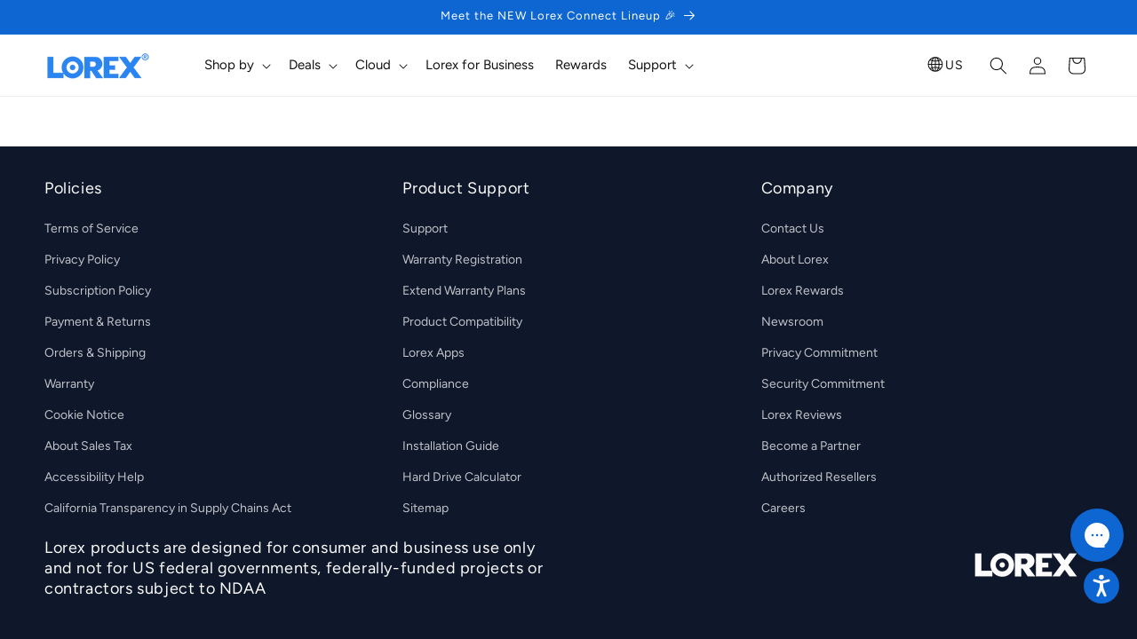

--- FILE ---
content_type: text/css
request_url: https://www.lorex.com/cdn/shop/t/127/assets/component-mega-menu.css?v=177409074612880535921752091497
body_size: -102
content:
.mega-menu{position:static}.mega-menu__content{background-color:rgb(var(--color-background));border-left:0;border-radius:0;border-right:0;left:0;overflow-y:auto;padding-bottom:3rem;padding-top:3rem;position:absolute;right:0;top:100%}.shopify-section-header-sticky .mega-menu__content{max-height:calc(100vh - var(--header-bottom-position-desktop, 20rem) - 4rem)}.header-wrapper--border-bottom .mega-menu__content{border-top:0}.js .mega-menu__content{opacity:0;transform:translateY(-1.5rem)}.mega-menu[open] .mega-menu__content{opacity:1;transform:translateY(0)}.mega-menu__list{display:grid;gap:1.8rem 4rem;grid-template-columns:repeat(6,minmax(0,1fr));list-style:none}.mega-menu__link{color:rgba(var(--color-foreground),.75);display:block;line-height:calc(1 + .3 / var(--font-body-scale));padding-bottom:.6rem;padding-top:.6rem;text-decoration:none;transition:text-decoration var(--duration-short) ease;word-wrap:break-word}.mega-menu__link--level-2{font-weight:700}.header--top-center .mega-menu__list{display:flex;justify-content:center;flex-wrap:wrap;column-gap:0}.header--top-center .mega-menu__list>li{width:16%;padding-right:2.4rem}.mega-menu__link:hover,.mega-menu__link--active{color:rgb(var(--color-foreground))}.mega-menu__link--active:hover{text-decoration-thickness:.2rem}.mega-menu .mega-menu__list--condensed{display:block}.mega-menu__list--condensed .mega-menu__link{font-weight:400}.product-mega-menu{display:flex!important;gap:20px;justify-content:center}.product-mega-menu li{width:250px}.product-mega-menu li a{display:flex;flex-direction:column;gap:10px;text-align:left}.product-mega-menu li a span.link-title{font-weight:700}.product-mega-menu li a img{border-radius:10px;transition:all .5s;filter:drop-shadow(0px 0px 0px #ccc) brightness(1)}.product-mega-menu li a:hover img,.product-mega-menu li .mega-menu__link--active img{filter:drop-shadow(1px 1px 5px #929292) brightness(1.065)}
/*# sourceMappingURL=/cdn/shop/t/127/assets/component-mega-menu.css.map?v=177409074612880535921752091497 */


--- FILE ---
content_type: application/x-javascript
request_url: https://app.sealsubscriptions.com/shopify/public/status/shop/stg-lorex-us.myshopify.com.js?1768840620
body_size: -365
content:
var sealsubscriptions_settings_updated='1768529397';

--- FILE ---
content_type: application/javascript; charset=utf-8
request_url: https://cdn-widgetsrepository.yotpo.com/v1/loader/tcuIDHhS2MFEJnItZOYIUpfFRgIMOSwfQXLIFA3f?languageCode=en
body_size: 19668
content:

if (typeof (window) !== 'undefined' && window.performance && window.performance.mark) {
  window.performance.mark('yotpo:loader:loaded');
}
var yotpoWidgetsContainer = yotpoWidgetsContainer || { guids: {} };
(function(){
    var guid = "tcuIDHhS2MFEJnItZOYIUpfFRgIMOSwfQXLIFA3f";
    var loader = {
        loadDep: function (link, onLoad, strategy) {
            var script = document.createElement('script');
            script.onload = onLoad || function(){};
            script.src = link;
            if (strategy === 'defer') {
                script.defer = true;
            } else if (strategy === 'async') {
                script.async = true;
            }
            script.setAttribute("type", "text/javascript");
            script.setAttribute("charset", "utf-8");
            document.head.appendChild(script);
        },
        config: {
            data: {
                guid: guid
            },
            widgets: {
            
                "1244738": {
                    instanceId: "1244738",
                    instanceVersionId: "483039149",
                    templateAssetUrl: "https://cdn-widgetsrepository.yotpo.com/widget-assets/widget-reviews-tab/app.v0.7.5-7476.js",
                    cssOverrideAssetUrl: "",
                    customizationCssUrl: "",
                    customizations: {
                      "all-ratings-text": "All ratings",
                      "bottom-line-syndication-settings-text": "({{syndicated_reviews_count}} in other languages)",
                      "bottom-line-text": "Based on {{reviews_count}} reviews",
                      "clear-all-filters-popup-text": "Clear all filters",
                      "clear-filters-text": "Clear filters",
                      "close-modal-aria": "Close modal",
                      "comments-by-store-owner-text": "Comments by Store Owner on Review by {{reviewer_name}} on",
                      "content-date-enable": true,
                      "content-date-format": "MM/DD/YY",
                      "delete-button-text": "Delete",
                      "dropdown-default-title-text": "All",
                      "empty-state-body-text": "Let us know what you think",
                      "empty-state-button-text": "Be the first to write a review",
                      "empty-state-title-text": "We’re looking for stars!",
                      "filter-by-media-text": "Filter by media",
                      "filter-reviews-by-all-scores-form-control-aria": "Filter reviews by all scores",
                      "filter-reviews-by-score-form-control-aria": "Filter reviews by {{score}} score",
                      "filters-text": "Filters",
                      "found-matching-reviews-text": "We found {{total_reviews}} matching reviews",
                      "go-to-next-page-aria": "Navigate to next page",
                      "go-to-page-with-index-aria": "Navigate to page {{index}} of comments",
                      "go-to-prev-page-aria": "Navigate to previous page",
                      "language-code": "en",
                      "load-more-reviews-button-text": "Load more reviews",
                      "media-filter-placeholder-text": "With media",
                      "mobile-dropdown-default-title-text": "Please select",
                      "mobile-filters-button-text": "Filters",
                      "no-matching-reviews-text": "No matching reviews",
                      "popular-topics-show-less-text": "Show less",
                      "popular-topics-show-more-text": "Show more",
                      "popular-topics-text": "Popular topics",
                      "privacy-policy-consent-settings-link-text": "Privacy Policy",
                      "privacy-policy-consent-settings-text": "I agree to the",
                      "product-reviews-tab": "Product Reviews",
                      "qna-tab-text": "Q\u0026A",
                      "rating-placeholder-text": "Rating",
                      "rating-text": "Rating",
                      "read-less-text": "Read less",
                      "read-more-text": "Read more",
                      "required-error-message-text": "required",
                      "required-fields-text": "required fields",
                      "revievs-tab-text": "Reviews",
                      "review-content-error-message-text": "Review content is required",
                      "review-content-headline-text": "Write a review",
                      "review-content-placeholder-text": "Tell us what you like or dislike",
                      "review-continue-shopping-text": "Continue shopping",
                      "review-customer-free-text-error-message-text": "This field is mandatory",
                      "review-customer-free-text-placeholder-message-text": "Country",
                      "review-email-default-message-text": "We'll send you an email to verify this review came from you.",
                      "review-email-error-message-text": "A valid email address is required",
                      "review-email-headline-text": "Your email address",
                      "review-feedback-ask-text": "Your feedback helps other shoppers make better decisions.",
                      "review-headline-error-message-text": "Review headline is required",
                      "review-headline-headline-text": "Add a headline",
                      "review-headline-placeholder-text": "Summarize your experience",
                      "review-images-default-message-text": "Upload up to 10 images and 3 videos (max. file size 2 GB)",
                      "review-images-error-message-text": "You can upload a maximum of 10 images and 3 videos",
                      "review-images-error-second-message-text": "Your file it too big. Max. file size is 2 GB.",
                      "review-images-headline-text": "Add media",
                      "review-multiple-choice-default-message-text": "Choose all that apply",
                      "review-multiple-choice-error-message-text": "This field is mandatory - choose at least 1 that applies",
                      "review-name-error-message-text": "A name is required",
                      "review-name-headline-text": "Your name",
                      "review-product-free-text-error-message-text": "This field is mandatory",
                      "review-product-free-text-placeholder-message-text": "Tell us about your buying experience",
                      "review-rating-average-text": "Average",
                      "review-rating-default-message-text": "Choose 1",
                      "review-rating-error-message-text": "This field is mandatory - choose 1 that applies",
                      "review-rating-good-text": "Good",
                      "review-rating-great-text": "Great!",
                      "review-rating-poor-text": "Poor",
                      "review-rating-very-poor-text": "Very poor",
                      "review-single-choice-default-message-text": "Choose 1 ",
                      "review-single-choice-error-message-text": "This field is mandatory - choose 1 that applies",
                      "review-size-default-message-text": "Choose 1",
                      "review-size-error-message-text": "This field is mandatory - choose 1 that applies",
                      "review-thanks-text": "Thanks, {{name}}!",
                      "reviews-clear-all-filters-text": "Clear all filters",
                      "reviews-filtering-reviews-text": "Filtering reviews",
                      "reviews-headline-text": "Customer Reviews",
                      "reviews-no-matching-reviews-text": "No matching reviews",
                      "reviews-tab-bottom-line-enable": true,
                      "reviews-tab-default-sorting-order": "Most recent||With media||Verified purchase||Rating",
                      "reviews-tab-default-tab": "Site Reviews",
                      "reviews-tab-filter-free-text-enable": false,
                      "reviews-tab-filter-media-enable": false,
                      "reviews-tab-filter-score-enable": false,
                      "reviews-tab-font": "Nunito Sans@700|https://cdn-widgetsrepository.yotpo.com/web-fonts/css/nunito_sans/v1/nunito_sans_700.css",
                      "reviews-tab-modal-layout": "drawer",
                      "reviews-tab-opacity": 100,
                      "reviews-tab-position": "right",
                      "reviews-tab-read-only-enable": false,
                      "reviews-tab-reply-title": "Store Owner",
                      "reviews-tab-review-type": "both",
                      "reviews-tab-reviews-headline-enable": true,
                      "reviews-tab-reviews-headline-text": "Customer Testimonials",
                      "reviews-tab-sorting-onsite-enable": false,
                      "reviews-tab-star-distribution-onsite-enable": false,
                      "reviews-tab-style": "rounded",
                      "reviews-tab-tab-background-color": "#2E4F7C",
                      "reviews-tab-text": "Reviews",
                      "reviews-tab-text-color": "#ffffff",
                      "reviews-tab-view-background-color": "#ffffff",
                      "reviews-tab-votes-enable": true,
                      "reviews-tab-votes-text": "Was this review helpful?",
                      "reviews-try-clearing-filters-text": "Try clearing or changing the filters.",
                      "reviews-vote-down-confirmation-message": "You voted down for this review",
                      "reviews-vote-removed-confirmation-message": "You removed your vote from this review",
                      "reviews-vote-submitting-message": "Submitting your vote",
                      "reviews-vote-up-confirmation-message": "You voted up for this review",
                      "rtl": false,
                      "search-reviews-placeholder-text": "Search reviews",
                      "search-reviews-with-media-form-control-aria": "Search reviews with media",
                      "see-less-text": "See less",
                      "see-more-text": "See more",
                      "see-original-text": "See original",
                      "send-button-text": "Send",
                      "share-your-thoughts-text": "Share your thoughts",
                      "shopper-avatar-enable": true,
                      "shopper-avatar-format": "initials",
                      "shopper-avatar-format-custom-url": "",
                      "shopper-badge-enable": true,
                      "shopper-name-format": "firstNameWithInitial",
                      "show-reviews-amount-plural-text": "Show {{total_reviews_amount}} reviews",
                      "show-reviews-amount-singular-text": "Show {{total_reviews_amount}} review",
                      "site-reviews-tab": "Site Reviews",
                      "sort-by-text": "Sort by",
                      "sorting-highest-rating-text": "Highest rating",
                      "sorting-lowest-rating-text": "Lowest rating",
                      "sorting-most-recent-text": "Most recent",
                      "sorting-rating-text": "Rating",
                      "sorting-verified-purchase-text": "Verified purchase",
                      "sorting-with-media-text": "With media",
                      "star-distribution-aria": "{{row}} star by {{value}} reviews",
                      "star-icon-aria-label": "Score {{index}} {{ratingText}}",
                      "star-rating-error-message-text": "A star rating is required",
                      "star-rating-headline-text": "Rate your experience",
                      "store-owner-text": "Store Owner",
                      "syndication-enable": false,
                      "terms-and-conditions-settings-link-text": "Terms \u0026 Conditions",
                      "terms-and-conditions-settings-text": "I agree to the",
                      "this-review-was-helpful": "This review was helpful",
                      "this-review-was-not-helpful": "This review was not helpful",
                      "translate-from-known-language-text": "Translated from {{language}} by AWS",
                      "translate-from-unknown-language-text": "Translated by AWS",
                      "translate-to-text": "Translate to English",
                      "translation-disclaimer-text": "free search may not identify translated content.",
                      "trusted-reviews-by": "Trusted reviews by",
                      "trusted-reviews-by-text-aria": "Trusted reviews by Yotpo. Opens in a new window",
                      "try-clearing-filters-text": "Try clearing or changing the filters",
                      "upload-button-text": "Upload",
                      "verified-buyer-text": "Verified Buyer",
                      "verified-reviewer-text": "Verified Reviewer",
                      "view-line-separator-style": "dotted",
                      "view-primary-color": "rgba(14,102,211,1)",
                      "view-primary-font": "Figtree@600|https://cdn-widgetsrepository.yotpo.com/web-fonts/css/figtree/v1/figtree_600.css",
                      "view-secondary-font": "Figtree@400|https://cdn-widgetsrepository.yotpo.com/web-fonts/css/figtree/v1/figtree_400.css",
                      "view-stars-color": "rgba(42,132,241,1)",
                      "view-text-color": "rgba(18,18,18,1)",
                      "write-a-review-button-text": "Write A Review",
                      "yotpo-reviews-tab-star-icon-enabled": true
                    },
                    staticContent: {
                      "feature_ab_tests": "disabled",
                      "feature_custom_consent_checkboxes": "enabled",
                      "feature_filter_by_country": "enabled",
                      "feature_media_gallery_add_to_cart": "enabled",
                      "feature_media_gallery_upload_photos": "enabled",
                      "feature_media_gallery_upload_videos": "enabled",
                      "feature_multilingual_ai": "disabled",
                      "feature_pre_translation": "disabled",
                      "feature_prefetch": "disabled",
                      "feature_privacy_policy_consent": "disabled",
                      "feature_product_bundles": "disabled",
                      "feature_reviews_bottom_line_syndication": "disabled",
                      "feature_reviews_css_editor": "enabled",
                      "feature_reviews_custom_questions": "enabled",
                      "feature_reviews_disable_shopper_side_cookies": "disabled",
                      "feature_reviews_filter_by_media": "enabled",
                      "feature_reviews_filter_by_smart_topics": "enabled",
                      "feature_reviews_filter_by_star_rating": "enabled",
                      "feature_reviews_grouped_products": "enabled",
                      "feature_reviews_highly_rated_topics": "enabled",
                      "feature_reviews_incentivized_badge": "enabled",
                      "feature_reviews_media_gallery": "enabled",
                      "feature_reviews_ocean": "disabled",
                      "feature_reviews_order_metadata": "disabled",
                      "feature_reviews_photos_and_videos": "enabled",
                      "feature_reviews_product_variant": "disabled",
                      "feature_reviews_search": "enabled",
                      "feature_reviews_smart_sorting": "enabled",
                      "feature_reviews_sorting": "enabled",
                      "feature_reviews_star_distribution": "enabled",
                      "feature_reviews_summary": "enabled",
                      "feature_reviews_summary_filter": "enabled",
                      "feature_reviews_syndication": "enabled",
                      "feature_reviews_trusted_vendors": "disabled",
                      "feature_reviews_ugc_widgets_custom_consent_checkboxes_settings_consent_1:_link_text": "Privacy Policy",
                      "feature_reviews_ugc_widgets_custom_consent_checkboxes_settings_consent_1:_link_url": "https://www.lorex.com/policies/privacy-policy",
                      "feature_reviews_ugc_widgets_custom_consent_checkboxes_settings_consent_1:_text_before_link": "I agree to the ",
                      "feature_reviews_ugc_widgets_custom_consent_checkboxes_settings_consent_2:_checkbox": "1",
                      "feature_reviews_ugc_widgets_custom_consent_checkboxes_settings_consent_2:_link_text": "",
                      "feature_reviews_ugc_widgets_custom_consent_checkboxes_settings_consent_2:_link_url": "",
                      "feature_reviews_ugc_widgets_custom_consent_checkboxes_settings_consent_2:_text_before_link": "I agree to allow Lorex to use my review for marketing purposes.",
                      "feature_reviews_ugc_widgets_custom_consent_checkboxes_settings_consent_3:_checkbox": "0",
                      "feature_reviews_ugc_widgets_custom_consent_checkboxes_settings_consent_3:_link_text": "",
                      "feature_reviews_ugc_widgets_custom_consent_checkboxes_settings_consent_3:_link_url": "",
                      "feature_reviews_ugc_widgets_custom_consent_checkboxes_settings_consent_3:_text_before_link": "",
                      "feature_reviews_ugc_widgets_privacy_policy_consent_settings_link_configuration": "https://www.lorex.com/policies/privacy-policy",
                      "feature_reviews_ugc_widgets_privacy_policy_consent_settings_link_text": "Privacy Policy",
                      "feature_reviews_ugc_widgets_privacy_policy_consent_settings_text": "I agree to the",
                      "feature_reviews_ugc_widgets_terms_and_conditions_settings_link_configuration": "",
                      "feature_reviews_ugc_widgets_terms_and_conditions_settings_link_text": "",
                      "feature_reviews_ugc_widgets_terms_and_conditions_settings_text": "I agree to allow Lorex to use my review for marketing purposes.",
                      "feature_reviews_unmount_widget": "disabled",
                      "feature_reviews_video_support_settings_ks": "djJ8NDI0Mzk3M3ybkM9K1UOz-r2zOvlDUHt2xsRAI3o86ExIfgVpYL3mkX-_1M2emQQfEinJrDWF8ulJICd8joPnngcw2q6ZA5jM",
                      "feature_reviews_video_support_settings_metadata_profile_id": "16715743",
                      "feature_reviews_video_support_settings_partner_id": "4243973",
                      "feature_reviews_white_label": "enabled",
                      "feature_reviews_widget_v3_settings_enabled_by_onboarding": "true",
                      "feature_terms_and_conditions": "disabled",
                      "feature_translation_cta": "disabled"
                    },
                    className: "ReviewsTab",
                    dependencyGroupId: null
                },
            
                "1015482": {
                    instanceId: "1015482",
                    instanceVersionId: "483039140",
                    templateAssetUrl: "https://cdn-widgetsrepository.yotpo.com/widget-assets/widget-reviews-seo-page/app.v0.6.3-7489.js",
                    cssOverrideAssetUrl: "",
                    customizationCssUrl: "",
                    customizations: {
                      "abstract-user-icon-aria": "Abstract user icon",
                      "all-ratings-text": "All ratings",
                      "anonymous-user-icon-aria": "Anonymous user icon",
                      "bottom-line-syndication-settings-text": "({{syndicated_reviews_count}} in other languages)",
                      "bottom-line-syndication-settings-text-one-language-review": "(1 in another language)",
                      "bottom-line-text": "Based on {{reviews_count}} reviews",
                      "clear-all-filters-popup-text": "Clear all filters",
                      "clear-filters-text": "Clear filters",
                      "close-filters-modal-aria": "Close filters modal",
                      "close-modal-aria": "Close modal",
                      "comments-by-store-owner-text": "Comments by Store Owner on Review by {{reviewer_name}} on",
                      "content-date-enable": true,
                      "content-date-format": "MM/DD/YY",
                      "delete-button-text": "Delete",
                      "dropdown-default-title-text": "All",
                      "empty-state-body-text": "Let us know what you think",
                      "empty-state-button-text": "Be the first to write a review",
                      "empty-state-title-text": "We’re looking for stars!",
                      "example-background-color": "#3184ed",
                      "filter-by-country-text": "Country",
                      "filter-by-media-text": "Filter by media",
                      "filter-reviews-by-all-scores-form-control-aria": "Filter reviews by all scores",
                      "filter-reviews-by-one-score-form-control-aria": "Filter reviews by {{score}} star",
                      "filter-reviews-by-score-form-control-aria": "Filter reviews by {{score}} stars",
                      "filters-text": "Filters",
                      "found-matching-reviews-text": "We found {{total_reviews}} matching reviews",
                      "go-to-next-page-aria": "Navigate to next page",
                      "go-to-page-with-index-aria": "Navigate to page {{index}} of comments",
                      "go-to-prev-page-aria": "Navigate to previous page",
                      "info-not-support-browser-label": "Your browser does not support the video tag.",
                      "language-code": "en",
                      "load-more-reviews-button-text": "Load more reviews",
                      "media-filter-placeholder-text": "With media",
                      "mobile-dropdown-default-title-text": "Please select",
                      "mobile-filters-button-text": "Filters",
                      "no-matching-reviews-text": "No matching reviews",
                      "popular-topics-show-less-text": "Show less",
                      "popular-topics-show-more-text": "Show more",
                      "popular-topics-text": "Popular topics",
                      "privacy-policy-consent-settings-link-text": "Privacy Policy",
                      "privacy-policy-consent-settings-text": "I agree to the",
                      "product-reviews-tab": "Product Reviews",
                      "qna-tab-text": "Q\u0026A",
                      "rating-placeholder-text": "Rating",
                      "rating-text": "Rating",
                      "read-less-text": "Read less",
                      "read-more-text": "Read more",
                      "reply-title": "Lorex",
                      "required-error-message-text": "required",
                      "required-fields-text": "required fields",
                      "revievs-tab-text": "Reviews",
                      "review-content-error-message-text": "Review content is required",
                      "review-content-headline-text": "Write a review",
                      "review-content-placeholder-text": "Tell us what you like or dislike",
                      "review-continue-shopping-text": "Continue shopping",
                      "review-customer-free-text-error-message-text": "This field is mandatory",
                      "review-customer-free-text-placeholder-message-text": "Country",
                      "review-email-default-message-text": "We'll send you an email to verify this review came from you.",
                      "review-email-error-message-text": "A valid email address is required",
                      "review-email-headline-text": "Your email address",
                      "review-feedback-ask-text": "Your feedback helps other shoppers make better decisions.",
                      "review-headline-error-message-text": "Review headline is required",
                      "review-headline-headline-text": "Add a headline",
                      "review-headline-placeholder-text": "Summarize your experience",
                      "review-images-default-message-text": "Upload up to 10 images and 3 videos (max. file size 2 GB)",
                      "review-images-error-message-text": "You can upload a maximum of 10 images and 3 videos",
                      "review-images-error-second-message-text": "Your file it too big. Max. file size is 2 GB.",
                      "review-images-headline-text": "Add media",
                      "review-multiple-choice-default-message-text": "Choose all that apply",
                      "review-multiple-choice-error-message-text": "This field is mandatory - choose at least 1 that applies",
                      "review-name-error-message-text": "A name is required",
                      "review-name-headline-text": "Your name",
                      "review-not-translated": "This review can’t be translated",
                      "review-product-free-text-error-message-text": "This field is mandatory",
                      "review-product-free-text-placeholder-message-text": "Tell us about your buying experience",
                      "review-rating-average-text": "Average",
                      "review-rating-default-message-text": "Choose 1",
                      "review-rating-error-message-text": "This field is mandatory - choose 1 that applies",
                      "review-rating-good-text": "Good",
                      "review-rating-great-text": "Great!",
                      "review-rating-poor-text": "Poor",
                      "review-rating-very-poor-text": "Very poor",
                      "review-single-choice-default-message-text": "Choose 1 ",
                      "review-single-choice-error-message-text": "This field is mandatory - choose 1 that applies",
                      "review-size-default-message-text": "Choose 1",
                      "review-size-error-message-text": "This field is mandatory - choose 1 that applies",
                      "review-thanks-text": "Thanks, {{name}}!",
                      "review-types-text-group-tab": "Review Types",
                      "reviews-clear-all-filters-text": "Clear all filters",
                      "reviews-filtering-reviews-text": "Filtering reviews",
                      "reviews-headline-text": "Customer Reviews",
                      "reviews-no-matching-reviews-text": "No matching reviews",
                      "reviews-try-clearing-filters-text": "Try clearing or changing the filters.",
                      "reviews-vote-down-confirmation-message": "You voted down for this review",
                      "reviews-vote-removed-confirmation-message": "You removed your vote from this review",
                      "reviews-vote-submitting-message": "Submitting your vote",
                      "reviews-vote-up-confirmation-message": "You voted up for this review",
                      "rtl": false,
                      "score-filter-label-aria": "Select a rating for filtering reviews, from 1 star (lowest) to 5 stars (highest)",
                      "screen-a-header-text": "Hello Live Widget!",
                      "search-reviews-placeholder-text": "Search reviews",
                      "search-reviews-with-media-form-control-aria": "Search reviews with media",
                      "see-less-text": "See less",
                      "see-more-text": "See more",
                      "see-original-text": "See original",
                      "send-button-text": "Send",
                      "seo-bottom-line-enable": true,
                      "seo-content-pagination-per-page": 20,
                      "seo-default-sorting-order": "Rating||Most recent||Verified purchase||With media",
                      "seo-default-tab": "Product Reviews",
                      "seo-filter-free-text-enable": "true",
                      "seo-filter-media-enable": "true",
                      "seo-filter-score-enable": "true",
                      "seo-read-only-enable": "false",
                      "seo-reply-title": "Custom Comment Title",
                      "seo-reviews-headline-enable": true,
                      "seo-reviews-headline-text": "Real Reviews From Customers",
                      "seo-reviews-star-distribution-onsite-enable": "false",
                      "seo-reviews-tab-type": "both",
                      "seo-sorting-onsite-enable": "true",
                      "seo-votes-enable": true,
                      "seo-votes-text": "Was this review helpful?",
                      "share-your-thoughts-text": "Share your thoughts",
                      "shopper-avatar-enable": true,
                      "shopper-avatar-format": "icon",
                      "shopper-avatar-format-custom-url": "",
                      "shopper-badge-enable": true,
                      "shopper-name-format": "firstNameWithInitial",
                      "show-reviews-amount-plural-text": "Show {{total_reviews_amount}} reviews",
                      "show-reviews-amount-singular-text": "Show {{total_reviews_amount}} review",
                      "site-reviews-tab": "Site Reviews",
                      "sort-by-text": "Sort by",
                      "sorting-highest-rating-text": "Highest rating",
                      "sorting-lowest-rating-text": "Lowest rating",
                      "sorting-most-recent-text": "Most recent",
                      "sorting-verified-purchase-text": "Verified purchase",
                      "sorting-with-media-text": "With media",
                      "star-distribution-aria": "{{row}} star by {{value}} reviews",
                      "star-icon-aria-label": "Score {{index}} {{ratingText}}",
                      "star-rating-error-message-text": "A star rating is required",
                      "star-rating-headline-text": "Rate your experience",
                      "star-rating-info": "{{rating}} star rating",
                      "star-rating1": "1 star",
                      "star-rating2": "2 stars",
                      "star-rating3": "3 stars",
                      "star-rating4": "4 stars",
                      "star-rating5": "5 stars",
                      "store-owner-text": "Store Owner",
                      "syndication-enable": false,
                      "terms-and-conditions-settings-link-text": "Terms \u0026 Conditions",
                      "terms-and-conditions-settings-text": "I agree to the",
                      "this-review-was-helpful": "This review was helpful",
                      "this-review-was-not-helpful": "This review was not helpful",
                      "translate-from-known-language-text": "Translated from {{language}} by AWS",
                      "translate-from-unknown-language-text": "Translated by AWS",
                      "translate-to-text": "Translate to English",
                      "translation-disclaimer-text": "free search may not identify translated content.",
                      "trusted-reviews-by": "Trusted reviews by",
                      "trusted-reviews-by-text-aria": "Trusted reviews by Yotpo. Opens in a new window",
                      "try-clearing-filters-text": "Try clearing or changing the filters",
                      "upload-button-text": "Upload",
                      "verified-buyer-text": "Verified Buyer",
                      "verified-reviewer-text": "Verified Reviewer",
                      "verified-user-badge-aria": "Verified user badge",
                      "view-background-color": "transparent",
                      "view-line-separator-style": "smooth",
                      "view-primary-color": "rgba(26,66,138,1)",
                      "view-primary-font": "Poppins@600|https://cdn-widgetsrepository.yotpo.com/brandkit/custom-fonts/tcuIDHhS2MFEJnItZOYIUpfFRgIMOSwfQXLIFA3f/poppins/poppins-semibold-600.css",
                      "view-secondary-font": "Poppins@500|https://cdn-widgetsrepository.yotpo.com/brandkit/custom-fonts/tcuIDHhS2MFEJnItZOYIUpfFRgIMOSwfQXLIFA3f/poppins/poppins-medium-500.css",
                      "view-stars-color": "rgba(49,132,237,1)",
                      "view-text-color": "rgba(44,44,44,1)",
                      "white-label-enable": "false",
                      "write-a-review-button-text": "Write A Review"
                    },
                    staticContent: {
                      "feature_b_v_syndication": "enabled",
                      "feature_crawlable_ai_snippet": "enabled",
                      "feature_filter_by_country": "enabled",
                      "feature_media_gallery_add_to_cart": "disabled",
                      "feature_media_gallery_upload_photos": "disabled",
                      "feature_media_gallery_upload_videos": "disabled",
                      "feature_reviews_bottom_line_syndication": "disabled",
                      "feature_reviews_css_editor": "enabled",
                      "feature_reviews_custom_questions": "enabled",
                      "feature_reviews_disable_shopper_side_cookies": "disabled",
                      "feature_reviews_filter_by_media": "enabled",
                      "feature_reviews_filter_by_smart_topics": "enabled",
                      "feature_reviews_filter_by_star_rating": "enabled",
                      "feature_reviews_grouped_products": "enabled",
                      "feature_reviews_highly_rated_topics": "disabled",
                      "feature_reviews_incentivized_badge": "enabled",
                      "feature_reviews_media_gallery": "disabled",
                      "feature_reviews_ocean": "disabled",
                      "feature_reviews_order_metadata": "disabled",
                      "feature_reviews_photos_and_videos": "enabled",
                      "feature_reviews_product_variant": "disabled",
                      "feature_reviews_search": "enabled",
                      "feature_reviews_smart_sorting": "disabled",
                      "feature_reviews_sorting": "enabled",
                      "feature_reviews_star_distribution": "enabled",
                      "feature_reviews_summary": "enabled",
                      "feature_reviews_summary_filter": "enabled",
                      "feature_reviews_syndication": "enabled",
                      "feature_reviews_trusted_vendors": "disabled",
                      "feature_reviews_ugc_widgets_terms_and_conditions_settings_link_configuration": "",
                      "feature_reviews_ugc_widgets_terms_and_conditions_settings_link_text": "Privacy Policy",
                      "feature_reviews_ugc_widgets_terms_and_conditions_settings_text": "I agree to allow Lorex to use my review for marketing purposes.",
                      "feature_reviews_video_support_settings_ks": "djJ8NDI0Mzk3M3ybkM9K1UOz-r2zOvlDUHt2xsRAI3o86ExIfgVpYL3mkX-_1M2emQQfEinJrDWF8ulJICd8joPnngcw2q6ZA5jM",
                      "feature_reviews_video_support_settings_metadata_profile_id": "16715743",
                      "feature_reviews_video_support_settings_partner_id": "4243973",
                      "feature_reviews_white_label": "enabled",
                      "feature_reviews_widget_v3_settings_enabled_by_onboarding": "true",
                      "feature_terms_and_conditions": "disabled",
                      "feature_translation_cta": "disabled"
                    },
                    className: "ReviewsSeoPage",
                    dependencyGroupId: null
                },
            
                "763147": {
                    instanceId: "763147",
                    instanceVersionId: "482420905",
                    templateAssetUrl: "https://cdn-widgetsrepository.yotpo.com/widget-assets/widget-questions-and-answers/app.v0.9.2-7471.js",
                    cssOverrideAssetUrl: "",
                    customizationCssUrl: "",
                    customizations: {
                      "close-modal-aria": "Close modal",
                      "content-date-enable": true,
                      "content-date-format": "MM/DD/YY",
                      "content-pagination-per-page": 5,
                      "customer-questions-and-answers-aria": "Customer questions and answers",
                      "go-to-next-page-aria": "Navigate to next page",
                      "go-to-page-with-index-aria": "Navigate to page {{index}} of questions",
                      "go-to-prev-page-aria": "Navigate to previous page",
                      "hide-answer-text": "Hide answer",
                      "hide-answers-text": "Hide answers",
                      "hide-answers-to-this-question-aria": "Hide answers to this question",
                      "load-font-customizations": "view-primary-font, view-secondary-font",
                      "load-more-questions-text": "Load more questions",
                      "old-widget-class-name": "yotpo yotpo-main-widget",
                      "qna-answer-ada-label-text": "Answers on Content by {{shopper_name}} on {{date}}",
                      "qna-ask-question-button-text": "Ask a question",
                      "qna-author-indicator-text": "By",
                      "qna-continue-shopping-text": "Continue shopping",
                      "qna-email-aria-label-message-text": "Enter your email address",
                      "qna-email-default-message-text": "We'll send you an email to verify this question came from you.",
                      "qna-email-error-message-text": "This field is required",
                      "qna-embedded-mode-enabled": false,
                      "qna-empty-state-body-text": "Be the first to ask something about this product.",
                      "qna-empty-state-button-text": "Ask a question",
                      "qna-empty-state-enable": true,
                      "qna-empty-state-title-text": "Have a question?",
                      "qna-headline-enable": true,
                      "qna-headline-text": "Questions \u0026 Answers",
                      "qna-name-aria-label-message-text": "Enter your name",
                      "qna-name-error-message-text": "This field is required",
                      "qna-question-aria-label-message-text": "Type your question",
                      "qna-question-error-message-text": "This field is required",
                      "qna-question-form-ask-a-question-text": "Ask a question",
                      "qna-question-form-title-text": "Ask a question about",
                      "qna-question-form-your-email-text": "Your email address",
                      "qna-question-form-your-name-text": "Your name",
                      "qna-question-submit-text": "Send",
                      "qna-read-less-text": "Read less",
                      "qna-read-more-text": "Read more",
                      "qna-summary-enable": true,
                      "qna-summary-text": "{{answered_questions_count}} answered questions",
                      "qna-tab-text": "Q\u0026A",
                      "qna-thanks-body-text": "Your question has been sent.",
                      "qna-thanks-text": "Thanks",
                      "qna-verified-user-text": "Verified User",
                      "reply-title": "Lorex",
                      "revievs-tab-text": "Reviews",
                      "rtl": false,
                      "shopper-avatar-enable": true,
                      "shopper-avatar-format": "initials",
                      "shopper-badge-enable": true,
                      "shopper-name-format": "firstNameWithInitial",
                      "show-answer-text": "Show answer",
                      "show-more-answers-text": "Show more answers",
                      "show-more-answers-to-this-question-aria": "Show more answers to this question",
                      "verified-buyer-name-text": "Verified Buyer",
                      "verified-user-badge-aria": "Verified user badge",
                      "view-background-color": "transparent",
                      "view-line-separator-style": "dotted",
                      "view-primary-color": "rgba(14,102,211,1)",
                      "view-primary-font": "Figtree@600|https://cdn-widgetsrepository.yotpo.com/web-fonts/css/figtree/v1/figtree_600.css",
                      "view-secondary-font": "Figtree@400|https://cdn-widgetsrepository.yotpo.com/web-fonts/css/figtree/v1/figtree_400.css",
                      "view-text-color": "rgba(18,18,18,1)"
                    },
                    staticContent: {
                      "feature_crawlable_ai_snippet": "enabled",
                      "feature_filter_by_country": "disabled",
                      "feature_media_gallery_add_to_cart": "disabled",
                      "feature_media_gallery_upload_photos": "disabled",
                      "feature_media_gallery_upload_videos": "disabled",
                      "feature_reviews_bottom_line_syndication": "disabled",
                      "feature_reviews_css_editor": "enabled",
                      "feature_reviews_custom_questions": "enabled",
                      "feature_reviews_filter_by_media": "enabled",
                      "feature_reviews_filter_by_smart_topics": "enabled",
                      "feature_reviews_filter_by_star_rating": "enabled",
                      "feature_reviews_grouped_products": "enabled",
                      "feature_reviews_incentivized_badge": "enabled",
                      "feature_reviews_ocean": "disabled",
                      "feature_reviews_order_metadata": "disabled",
                      "feature_reviews_photos_and_videos": "enabled",
                      "feature_reviews_search": "enabled",
                      "feature_reviews_smart_sorting": "disabled",
                      "feature_reviews_sorting": "enabled",
                      "feature_reviews_star_distribution": "enabled",
                      "feature_reviews_summary": "enabled",
                      "feature_reviews_summary_filter": "enabled",
                      "feature_reviews_syndication": "enabled",
                      "feature_reviews_trusted_vendors": "disabled",
                      "feature_reviews_ugc_widgets_terms_and_conditions_settings_link_configuration": "",
                      "feature_reviews_ugc_widgets_terms_and_conditions_settings_link_text": "Terms \u0026 Conditions",
                      "feature_reviews_ugc_widgets_terms_and_conditions_settings_text": "I agree to the",
                      "feature_reviews_video_support_settings_ks": "djJ8NDI0Mzk3M3w4JqSDuX5BTJHVlXKKDfHBdssaZLlpVieO-00KPBWqADhOM_VC-CgPabSQXrQnIblbvrVWfb67sDA1CO21IynE",
                      "feature_reviews_video_support_settings_metadata_profile_id": "16715743",
                      "feature_reviews_video_support_settings_partner_id": "4243973",
                      "feature_reviews_white_label": "enabled",
                      "feature_reviews_widget_v3_settings_enabled_by_onboarding": "false",
                      "feature_terms_and_conditions": "enabled"
                    },
                    className: "QuestionsAndAnswers",
                    dependencyGroupId: null
                },
            
                "747348": {
                    instanceId: "747348",
                    instanceVersionId: "482420908",
                    templateAssetUrl: "https://cdn-widgetsrepository.yotpo.com/widget-assets/widget-reviews-star-ratings/app.v0.25.2-7409.js",
                    cssOverrideAssetUrl: "https://cdn-widget-assets.yotpo.com/ReviewsStarRatingsWidget/tcuIDHhS2MFEJnItZOYIUpfFRgIMOSwfQXLIFA3f/css-overrides/css-overrides.2025_06_12_17_20_01_751.css",
                    customizationCssUrl: "",
                    customizations: {
                      "add-review-enable": "true",
                      "average-score-rating": "{{average_score}} out 5 stars rating in total {{reviews_count}} reviews",
                      "bottom-line-click-enable-summary-feature-off": true,
                      "bottom-line-click-enable-summary-feature-on": true,
                      "bottom-line-click-scroll-to": "summary",
                      "bottom-line-enable-category": "false",
                      "bottom-line-enable-product": "true",
                      "bottom-line-show-text": true,
                      "bottom-line-text": "Reviews",
                      "bottom-line-text-category": "{{reviews_count}} Reviews",
                      "bottom-line-text-product": "",
                      "bottom_line_syndication_settings_text": "({{syndicated_reviews_count}} in other languages)",
                      "bottom_line_syndication_settings_text-one-language-review": "(1 in another language)",
                      "empty-state-enable": "false",
                      "jump-to-reviews-label": "{{average_score}} out 5 stars rating in total {{reviews_count}} reviews. Jump to reviews.",
                      "language-code": "en",
                      "load-font-customizations": "view-primary-font, view-secondary-font",
                      "mutation-section-attribute": "collection",
                      "old-widget-class-name": "yotpo bottomLine",
                      "open-summary-reviews-label": "{{average_score}} out 5 stars rating in total {{reviews_count}} reviews. Summary reviews.",
                      "primary-font-name-and-url": "Montserrat@600|https://cdn-widgetsrepository.yotpo.com/web-fonts/css/montserrat/v1/montserrat_600.css",
                      "primary-font-size": "14",
                      "rating-score-enable-category": "true",
                      "rating-score-enable-product": "false",
                      "rtl": false,
                      "screen-a-header-text": "Hello Live Widget!",
                      "scroll-main-widget-enable": true,
                      "should-watch-mutations": true,
                      "star-rating-highly-rated-topics-background-color": "rgba(248,248,248,1)",
                      "star-rating-highly-rated-topics-text": "Highly rated by customers for:",
                      "star-rating-highly-rated-topics-toggle-enable": true,
                      "star-rating-highly-rated-topics-topic-color": "rgba(18,18,18,1)",
                      "star-rating-reviews-summary-text-color": "rgba(18,18,18,1)",
                      "star-rating-reviews-summary-toggle-enable": true,
                      "summary-link-text": "See reviews summary",
                      "summary-show-link-icon": "true",
                      "view-alignment-category": "left",
                      "view-alignment-product": "left",
                      "view-preview-catalog-page-html-container": "\u003cdiv class=\"yotpo-demo-store\"\u003e\n    \u003cdiv class=\"yotpo-demo-address-wrapper\"\u003e\n        \u003cdiv class=\"yotpo-demo-top-bar\"\u003e\n            \u003cdiv class=\"yotpo-demo-address-icons\"\u003e\n                \u003csvg class=\"yotpo-demo-address-icon\" width=\"7\" height=\"7\" viewBox=\"0 0 7 7\" fill=\"none\"\n                     xmlns=\"http://www.w3.org/2000/svg\"\n                \u003e\n                    \u003ccircle cx=\"3.5\" cy=\"3.5\" r=\"3.5\" fill=\"#A4A4A4\"/\u003e\n                \u003c/svg\u003e\n                \u003csvg class=\"yotpo-demo-address-icon\" width=\"7\" height=\"7\" viewBox=\"0 0 7 7\" fill=\"none\"\n                     xmlns=\"http://www.w3.org/2000/svg\"\n                \u003e\n                    \u003ccircle cx=\"3.5\" cy=\"3.5\" r=\"3.5\" fill=\"#A4A4A4\"/\u003e\n                \u003c/svg\u003e\n                \u003csvg class=\"yotpo-demo-address-icon\" width=\"7\" height=\"7\" viewBox=\"0 0 7 7\" fill=\"none\"\n                     xmlns=\"http://www.w3.org/2000/svg\"\n                \u003e\n                    \u003ccircle cx=\"3.5\" cy=\"3.5\" r=\"3.5\" fill=\"#A4A4A4\"/\u003e\n                \u003c/svg\u003e\n            \u003c/div\u003e\n            \u003cdiv class=\"yotpo-demo-address-container\"\u003e\n                storename.com\n            \u003c/div\u003e\n        \u003c/div\u003e\n        \u003cdiv class=\"yotpo-demo-store-logo\"\u003e\n            \u003cdiv class=\"yotpo-demo-store-text\"\u003e\n                STORE LOGO\n            \u003c/div\u003e\n            \u003cdiv class=\"yotpo-demo-product-shopping-bag\"\u003e\n                \u003csvg width=\"16\" height=\"18\" viewBox=\"0 0 16 18\" fill=\"none\"\n                     xmlns=\"http://www.w3.org/2000/svg\"\n                \u003e\n                    \u003cpath\n                            d=\"M3.36842 6V4.28571C3.36842 3.14907 3.81203 2.05898 4.60166 1.25526C5.39128 0.451529 6.46225 0 7.57895 0C8.69565 0 9.76661 0.451529 10.5562 1.25526C11.3459 2.05898 11.7895 3.14907 11.7895 4.28571V6H14.3158C14.5391 6 14.7533 6.09031 14.9112 6.25105C15.0692 6.4118 15.1579 6.62981 15.1579 6.85714V17.1429C15.1579 17.3702 15.0692 17.5882 14.9112 17.7489C14.7533 17.9097 14.5391 18 14.3158 18H0.842105C0.618765 18 0.404572 17.9097 0.246647 17.7489C0.0887215 17.5882 0 17.3702 0 17.1429V6.85714C0 6.62981 0.0887215 6.4118 0.246647 6.25105C0.404572 6.09031 0.618765 6 0.842105 6H3.36842ZM3.36842 7.71429H1.68421V16.2857H13.4737V7.71429H11.7895V9.42857H10.1053V7.71429H5.05263V9.42857H3.36842V7.71429ZM5.05263 6H10.1053V4.28571C10.1053 3.60373 9.8391 2.94968 9.36532 2.46744C8.89155 1.9852 8.24897 1.71429 7.57895 1.71429C6.90893 1.71429 6.26635 1.9852 5.79257 2.46744C5.3188 2.94968 5.05263 3.60373 5.05263 4.28571V6Z\"\n                            fill=\"white\"\n                    /\u003e\n                \u003c/svg\u003e\n            \u003c/div\u003e\n        \u003c/div\u003e\n    \u003c/div\u003e\n    \u003cdiv class=\"yotpo-demo-product-page\"\u003e\n        \u003cdiv class=\"yotpo-product-catalog-wrapper\"\u003e\n                    \u003cdiv class=\"yotpo-demo-product-image\"\u003e\n            \u003cimg class=\"yotpo-demo-product-image-desktop\"\n                 src=\"https://cdn-widgetsrepository.yotpo.com/widget-assets/ReviewsStarRatingsWidget/assets/sr_glasses_1.webp\"/\u003e\n   \u003cdiv class=\"yotpo-demo-product-image-mobile\"\u003e\n       \u003c/div\u003e\n      \u003cimg class=\"yotpo-demo-product-image-mobile\"\n                 src=\"https://cdn-widgetsrepository.yotpo.com/widget-assets/ReviewsStarRatingsWidget/assets/sr_glasses_1.webp\"/\u003e\n        \u003c/div\u003e\n        \u003cdiv class=\"yotpo-demo-product-data\"\u003e\n            \u003cdiv class=\"yotpo-demo-product-title\"\u003e\n                \u003cdiv class=\"yotpo-demo-product-name\"\u003eProduct name\u003c/div\u003e\n            \u003c/div\u003e\n            \u003cdiv class=\"yotpo-demo-star-rating widget-placeholder-container\"\u003e\n            \u003c/div\u003e\n            \u003cdiv class=\"yotpo-add-to-cart\"\u003e Add to cart\u003c/div\u003e\n        \u003c/div\u003e\n        \u003c/div\u003e\n        \u003cdiv class=\"yotpo-product-catalog-wrapper\"\u003e\n                    \u003cdiv class=\"yotpo-demo-product-image\"\u003e\n            \u003cimg class=\"yotpo-demo-product-image-desktop\"\n                 src=\"https://cdn-widgetsrepository.yotpo.com/widget-assets/ReviewsStarRatingsWidget/assets/sr_glasses_2.webp\"/\u003e\n   \u003cdiv class=\"yotpo-demo-product-image-mobile\"\u003e\n       \u003c/div\u003e\n      \u003cimg class=\"yotpo-demo-product-image-mobile\"\n                 src=\"https://cdn-widgetsrepository.yotpo.com/widget-assets/ReviewsStarRatingsWidget/assets/sr_glasses_2.webp\"/\u003e\n        \u003c/div\u003e\n        \u003cdiv class=\"yotpo-demo-product-data\"\u003e\n            \u003cdiv class=\"yotpo-demo-product-title\"\u003e\n                \u003cdiv class=\"yotpo-demo-product-name\"\u003eProduct name\u003c/div\u003e\n            \u003c/div\u003e\n            \u003cdiv class=\"yotpo-demo-star-rating widget-placeholder-container\"\u003e\n            \u003c/div\u003e\n            \u003cdiv class=\"yotpo-add-to-cart\"\u003e Add to cart\u003c/div\u003e\n        \u003c/div\u003e\n        \u003c/div\u003e\n        \u003cdiv class=\"yotpo-product-catalog-wrapper\"\u003e\n                    \u003cdiv class=\"yotpo-demo-product-image\"\u003e\n            \u003cimg class=\"yotpo-demo-product-image-desktop\"\n                 src=\"https://cdn-widgetsrepository.yotpo.com/widget-assets/ReviewsStarRatingsWidget/assets/sr_glasses_3.webp\"/\u003e\n   \u003cdiv class=\"yotpo-demo-product-image-mobile\"\u003e\n       \u003c/div\u003e\n      \u003cimg class=\"yotpo-demo-product-image-mobile\"\n                 src=\"https://cdn-widgetsrepository.yotpo.com/widget-assets/ReviewsStarRatingsWidget/assets/sr_glasses_3.webp\"/\u003e\n        \u003c/div\u003e\n        \u003cdiv class=\"yotpo-demo-product-data\"\u003e\n            \u003cdiv class=\"yotpo-demo-product-title\"\u003e\n                \u003cdiv class=\"yotpo-demo-product-name\"\u003eProduct name\u003c/div\u003e\n            \u003c/div\u003e\n            \u003cdiv class=\"yotpo-demo-star-rating widget-placeholder-container\"\u003e\n            \u003c/div\u003e\n            \u003cdiv class=\"yotpo-add-to-cart\"\u003e Add to cart\u003c/div\u003e\n        \u003c/div\u003e\n        \u003c/div\u003e\n    \u003c/div\u003e\n\u003c/div\u003e",
                      "view-preview-catalog-page-style": ".yotpo-demo-store {\n    display: flex;\n    flex-direction: column;\n    font-family: 'Nunito Sans';\n    min-height: 550px;\n    max-width: 1250px;\n}\n\n.yotpo-demo-address-wrapper {\n    display: flex;\n    flex-direction: column;\n    width: 100%;\n    background-color: #f4f4f4;\n}\n\n.yotpo-demo-top-bar {\n    display: flex;\n    height: 28px;\n}\n\n.yotpo-demo-address-icons {\n    align-self: center;\n    white-space: nowrap;\n    margin-left:8px;\n    margin-right:8px;\n}\n\n.yotpo-demo-address-icon {\n    cursor: pointer;\n}\n\n.yotpo-demo-address-container {\n    color:#848484;\n    align-self: center;\n    background-color: #FFFFFF;\n    width: 95%;\n    height: 65%;\n    border-radius: 5px;\n    margin: 6px;\n    padding-left: 5px;\n    text-align: start;\n    font-size: 10px;\n    line-height: 20px;\n}\n\n.yotpo-demo-store-logo {\n    display: flex;\n    justify-content: space-between;\n    align-items: center;\n    background-color: #D6D6D6;\n    color: #FFFFFF;\n    width: 100%;\n    height: 50px;\n}\n\n.yotpo-demo-store-text {\n    line-height: 23px;\n    margin-left: 19px;\n}\n\n.yotpo-demo-product-shopping-bag {\n    display: flex;\n    margin-right: 16px;\n    cursor: pointer;\n}\n\n.yotpo-demo-product-page {\n    display: flex;\n    flex-direction: row;\n    align-self: center;\n    margin-top: 30px;\n}\n\n.yotpo-demo-product-image {\n    opacity: 0.5;\n}\n\n.yotpo-product-catalog-wrapper {\n    display: flex;\n    flex-direction: column;\n    align-items: baseline;\n    width: 346px;\n}\n\n.yotpo-demo-product-image-desktop{\n    width:290px;\n    height:300px;\n}\n\n.yotpo-demo-product-image-mobile {\n    display: none;\n    min-height:135px\n}\n\n.yotpo-demo-product-data {\n    display: flex;\n    flex-direction: column;\n    margin-left: 26px;\n    margin-top: 20px;\n width: 83%;\n}\n\n .is-mobile .yotpo-demo-product-data.mobile {\n    display: none;\n}\n\n.yotpo-demo-product-title {\n    display: flex;\n    justify-content: space-between;\n    margin-bottom: 14px;\n    opacity: 0.5;\n    text-align: start;\n    \n}\n\n.yotpo-demo-product-name {\n    font-weight: 700;\n    font-size: 25px;\n    line-height: 22px;\n    color: #2C2C2C;\n    text-align: start;\n    opacity: 0.5;\n    font-family: 'Nunito Sans';\n}\n\n\n.yotpo-demo-star-rating {\n    margin-bottom: 15px;\n}\n\n.yotpo-add-to-cart {\n    width: 75px;\n    height: 20px;\n    border: 1px solid #B4B4B4;\n    font-family: 'Nunito Sans';\n    font-style: normal;\n    font-weight: 700;\n    font-size: 11px;\n    line-height: 125.9%;\n    text-align: center;\n    color: #B4B4B4;\n    padding: 8px;\n    flex-basis: max-content;\n}\n\n.is-mobile .yotpo-demo-store {\n    width: 353px;\n    height: 600px;\n}\n\n.is-mobile .yotpo-demo-address-icons {\n    width: 9%;\n}\n\n.is-mobile .yotpo-demo-product-shopping-bag {\n    margin-right: 16px;\n}\n\n.is-mobile .yotpo-product-catalog-wrapper {\n    display: flex;\n    flex-direction: column;\n    align-items: center;\n    width: 346px;\n}\n\n.is-mobile .yotpo-demo-product-page {\n    flex-direction: column;\n    align-items: center;\n}\n\n.is-mobile .yotpo-demo-product-image {\n    margin-bottom: 23px;\n}\n\n.is-mobile .yotpo-demo-product-image-desktop {\n    display: none;\n}\n\n.is-mobile .yotpo-demo-product-image-mobile {\n    width: 250px;\n    display: unset;\n}\n\n.is-mobile .yotpo-demo-product-data {\n    width: 80%;\n    margin-left:0px\n}\n\n.is-mobile .yotpo-demo-product-title {\n    justify-content: space-between;\n}\n\n.is-mobile .yotpo-demo-star-rating {\n    align-self: start;\n}\n\n.is-mobile .yotpo-demo-product-info {\n    width: 85%;\n}\n\n.is-mobile .yotpo-demo-add-to-bag-btn {\n    width: 188px;\n    opacity: 0.5;\n}",
                      "view-preview-html-container": "\u003cdiv class=\"yotpo-demo-store\"\u003e\n    \u003cdiv class=\"yotpo-demo-address-wrapper\"\u003e\n        \u003cdiv class=\"yotpo-demo-top-bar\"\u003e\n            \u003cdiv class=\"yotpo-demo-address-icons\"\u003e\n                \u003csvg class=\"yotpo-demo-address-icon\" width=\"7\" height=\"7\" viewBox=\"0 0 7 7\" fill=\"none\"\n                     xmlns=\"http://www.w3.org/2000/svg\"\n                \u003e\n                    \u003ccircle cx=\"3.5\" cy=\"3.5\" r=\"3.5\" fill=\"#A4A4A4\"/\u003e\n                \u003c/svg\u003e\n                \u003csvg class=\"yotpo-demo-address-icon\" width=\"7\" height=\"7\" viewBox=\"0 0 7 7\" fill=\"none\"\n                     xmlns=\"http://www.w3.org/2000/svg\"\n                \u003e\n                    \u003ccircle cx=\"3.5\" cy=\"3.5\" r=\"3.5\" fill=\"#A4A4A4\"/\u003e\n                \u003c/svg\u003e\n                \u003csvg class=\"yotpo-demo-address-icon\" width=\"7\" height=\"7\" viewBox=\"0 0 7 7\" fill=\"none\"\n                     xmlns=\"http://www.w3.org/2000/svg\"\n                \u003e\n                    \u003ccircle cx=\"3.5\" cy=\"3.5\" r=\"3.5\" fill=\"#A4A4A4\"/\u003e\n                \u003c/svg\u003e\n            \u003c/div\u003e\n            \u003cdiv class=\"yotpo-demo-address-container\"\u003e\n                storename.com\n            \u003c/div\u003e\n        \u003c/div\u003e\n        \u003cdiv class=\"yotpo-demo-store-logo\"\u003e\n            \u003cdiv class=\"yotpo-demo-store-text\"\u003e\n                STORE LOGO\n            \u003c/div\u003e\n            \u003cdiv class=\"yotpo-demo-product-shopping-bag\"\u003e\n                \u003csvg width=\"16\" height=\"18\" viewBox=\"0 0 16 18\" fill=\"none\"\n                     xmlns=\"http://www.w3.org/2000/svg\"\n                \u003e\n                    \u003cpath\n                            d=\"M3.36842 6V4.28571C3.36842 3.14907 3.81203 2.05898 4.60166 1.25526C5.39128 0.451529 6.46225 0 7.57895 0C8.69565 0 9.76661 0.451529 10.5562 1.25526C11.3459 2.05898 11.7895 3.14907 11.7895 4.28571V6H14.3158C14.5391 6 14.7533 6.09031 14.9112 6.25105C15.0692 6.4118 15.1579 6.62981 15.1579 6.85714V17.1429C15.1579 17.3702 15.0692 17.5882 14.9112 17.7489C14.7533 17.9097 14.5391 18 14.3158 18H0.842105C0.618765 18 0.404572 17.9097 0.246647 17.7489C0.0887215 17.5882 0 17.3702 0 17.1429V6.85714C0 6.62981 0.0887215 6.4118 0.246647 6.25105C0.404572 6.09031 0.618765 6 0.842105 6H3.36842ZM3.36842 7.71429H1.68421V16.2857H13.4737V7.71429H11.7895V9.42857H10.1053V7.71429H5.05263V9.42857H3.36842V7.71429ZM5.05263 6H10.1053V4.28571C10.1053 3.60373 9.8391 2.94968 9.36532 2.46744C8.89155 1.9852 8.24897 1.71429 7.57895 1.71429C6.90893 1.71429 6.26635 1.9852 5.79257 2.46744C5.3188 2.94968 5.05263 3.60373 5.05263 4.28571V6Z\"\n                            fill=\"white\"\n                    /\u003e\n                \u003c/svg\u003e\n            \u003c/div\u003e\n        \u003c/div\u003e\n    \u003c/div\u003e\n    \u003cdiv class=\"yotpo-demo-product-page\"\u003e\n        \u003cdiv class=\"yotpo-demo-product-image\"\u003e\n            \u003cimg class=\"yotpo-demo-product-image-desktop\"\n                 src=\"https://cdn-widgetsrepository.yotpo.com/widget-assets/ReviewsStarRatingsWidget/assets/glasses-image-desktop.webp\"/\u003e\n   \u003cdiv class=\"yotpo-demo-product-image-mobile\"\u003e\n       \u003c/div\u003e\n      \u003cimg class=\"yotpo-demo-product-image-mobile\"\n                 src=\"https://cdn-widgetsrepository.yotpo.com/widget-assets/ReviewsStarRatingsWidget/assets/glasses-image-mobile.webp\"/\u003e\n        \u003c/div\u003e\n        \u003cdiv class=\"yotpo-demo-product-data\"\u003e\n            \u003cdiv class=\"yotpo-demo-product-title\"\u003e\n                \u003cdiv class=\"yotpo-demo-product-name\"\u003eProduct name\u003c/div\u003e\n                \u003cdiv class=\"yotpo-demo-product-price\"\u003e$20\u003c/div\u003e\n            \u003c/div\u003e\n            \u003cdiv class=\"yotpo-demo-star-rating widget-placeholder-container\"\u003e\n            \u003c/div\u003e\n            \u003cdiv class=\"yotpo-demo-product-info\"\u003e\n                This is a short product description paragraph. It gives a bit more information\nabout the product’s features and benefits.\n            \u003c/div\u003e\n            \u003cdiv class=\"yotpo-demo-product-more-info\"\u003e\n                more text\n            \u003c/div\u003e\n            \u003cdiv class=\"yotpo-demo-product-buttons\"\u003e\n                \u003cdiv class=\"yotpo-demo-quantity-btn\"\u003e\n                    \u003cdiv\u003e-\u003c/div\u003e\n                    \u003cdiv\u003e1\u003c/div\u003e\n                    \u003cdiv\u003e+\u003c/div\u003e\n                \u003c/div\u003e\n                \u003cdiv class=\"yotpo-demo-add-to-bag-btn\"\u003e\n                    ADD TO BAG\n                \u003c/div\u003e\n            \u003c/div\u003e\n        \u003c/div\u003e\n    \u003c/div\u003e\n\u003c/div\u003e",
                      "view-preview-style": ".yotpo-demo-store {\n    display: flex;\n    flex-direction: column;\n    font-family: 'Nunito Sans';\n    min-height: 550px;\n    max-width: 1250px;\n}\n\n.yotpo-demo-address-wrapper {\n    display: flex;\n    flex-direction: column;\n    width: 100%;\n    background-color: #f4f4f4;\n}\n\n.yotpo-demo-top-bar {\n    display: flex;\n    height: 28px;\n}\n\n.yotpo-demo-address-icons {\n    align-self: center;\n    white-space: nowrap;\n    margin-left:8px;\n    margin-right:8px;\n}\n\n.yotpo-demo-address-icon {\n    cursor: pointer;\n}\n\n.yotpo-demo-address-container {\n    color:#848484;\n    align-self: center;\n    background-color: #FFFFFF;\n    width: 95%;\n    height: 65%;\n    border-radius: 5px;\n    margin: 6px;\n    padding-left: 5px;\n    text-align: start;\n    font-size: 10px;\n    line-height: 20px;\n}\n\n.yotpo-demo-store-logo {\n    display: flex;\n    justify-content: space-between;\n    align-items: center;\n    background-color: #D6D6D6;\n    color: #FFFFFF;\n    width: 100%;\n    height: 50px;\n}\n\n.yotpo-demo-store-text {\n    line-height: 23px;\n    margin-left: 19px;\n}\n\n.yotpo-demo-product-shopping-bag {\n    display: flex;\n    margin-right: 16px;\n    cursor: pointer;\n}\n\n.yotpo-demo-product-page {\n    display: flex;\n    flex-direction: row;\n    align-self: center;\n    margin-top: 45px;\n}\n\n.yotpo-demo-product-image {\n    opacity: 0.5;\n    margin-right: 14px;\n    min-width: 200px;\n}\n\n.yotpo-demo-product-image-desktop{\n    width:234px;\n    height:297px;\n}\n\n.yotpo-demo-product-image-mobile {\n    display: none;\n    min-height:135px\n}\n\n.yotpo-demo-product-data {\n    display: flex;\n    flex-direction: column;\n    width: 330px;\n    margin-left: 26px;\n}\n\n.yotpo-demo-product-title {\n    display: flex;\n    flex-direction: row;\n    justify-content: space-between;\n    margin-bottom: 23px;\n    opacity: 0.5;\n}\n\n.yotpo-demo-product-name {\n    font-weight: 700;\n    font-size: 25px;\n    line-height: 22px;\n    color: #2C2C2C;\n    text-align: start;\n    opacity: 0.5;\n}\n\n.yotpo-demo-product-price {\n    font-weight: 400;\n    font-size: 22px;\n    line-height: 22px;\n    color: #2C2C2C;\n    text-align: end;\n    opacity: 0.5;\n}\n\n.yotpo-demo-star-rating {\n    margin-bottom: 23px;\n}\n\n.yotpo-demo-product-info {\n    width: 75%;\n    text-align: start;\n    margin-bottom: 16px;\n    font-weight: 400;\n    font-size: 13px;\n    line-height: 17px;\n    color: #2C2C2C;\n    opacity: 0.5;\n}\n\n.yotpo-demo-product-more-info {\n    cursor: pointer;\n    text-align: start;\n    font-weight: 400;\n    font-size: 13px;\n    line-height: 16px;\n    text-decoration-line: underline;\n    color: #2C2C2C;\n    margin-bottom: 75px;\n    opacity: 0.5;\n}\n\n.yotpo-demo-product-buttons {\n    display: flex;\n    flex-direction: row;\n    justify-content: space-between;\n    opacity: 0.5;\n}\n\n.yotpo-demo-quantity-btn {\n    display: flex;\n    flex-direction: row;\n    width: 75px;\n    height: 33px;\n    border: 1px solid #2C2C2C;\n    box-sizing: border-box;\n    align-items: center;\n    justify-content: space-between;\n    padding: 7px 10px;\n    font-weight: 400;\n    font-size: 16px;\n    line-height: 20px;\n    color: #2C2C2C;\n    cursor: pointer;\n    margin-right: 16px;\n}\n\n.yotpo-demo-add-to-bag-btn {\n    display: flex;\n    align-items: center;\n    justify-content: center;\n    height: 33px;\n    background-color: #2e4f7c;\n    color: #FFFFFF;\n    cursor: pointer;\n    width: 230px;\n    opacity: 0.5;\n}\n\n.is-mobile .yotpo-demo-store {\n    width: 353px;\n    height: 600px;\n}\n\n.is-mobile .yotpo-demo-address-icons {\n    width: 9%;\n}\n\n.is-mobile .yotpo-demo-product-shopping-bag {\n    margin-right: 16px;\n}\n\n.is-mobile .yotpo-demo-product-page {\n    flex-direction: column;\n    align-items: center;\n}\n\n.is-mobile .yotpo-demo-product-image {\n    margin-bottom: 23px;\n}\n\n.is-mobile .yotpo-demo-product-image-desktop {\n    display: none;\n}\n\n.is-mobile .yotpo-demo-product-image-mobile {\n    width: 370px;\n    display: unset;\n}\n\n.is-mobile .yotpo-demo-product-data {\n    width: 80%;\n    margin-left:0px\n}\n\n.is-mobile .yotpo-demo-product-title {\n    justify-content: space-between;\n}\n\n.is-mobile .yotpo-demo-star-rating {\n    align-self: start;\n}\n\n.is-mobile .yotpo-demo-product-info {\n    width: 85%;\n}\n\n.is-mobile .yotpo-demo-add-to-bag-btn {\n    width: 188px;\n    opacity: 0.5;\n}\n",
                      "view-primary-font": "Figtree@400|https://cdn-widgetsrepository.yotpo.com/web-fonts/css/figtree/v1/figtree_400.css",
                      "view-stars-color": "rgba(42,132,241,1)",
                      "view-text-color-category": "#000000FF",
                      "view-text-color-product": "rgba(44,44,44,1)",
                      "write-a-review-text": "Write a review"
                    },
                    staticContent: {
                      "feature_crawlable_ai_snippet": "enabled",
                      "feature_filter_by_country": "disabled",
                      "feature_media_gallery_add_to_cart": "disabled",
                      "feature_media_gallery_upload_photos": "disabled",
                      "feature_media_gallery_upload_videos": "disabled",
                      "feature_reviews_bottom_line_syndication": "disabled",
                      "feature_reviews_css_editor": "enabled",
                      "feature_reviews_custom_questions": "enabled",
                      "feature_reviews_filter_by_media": "enabled",
                      "feature_reviews_filter_by_smart_topics": "enabled",
                      "feature_reviews_filter_by_star_rating": "enabled",
                      "feature_reviews_grouped_products": "enabled",
                      "feature_reviews_highly_rated_topics": "enabled",
                      "feature_reviews_incentivized_badge": "enabled",
                      "feature_reviews_ocean": "disabled",
                      "feature_reviews_order_metadata": "disabled",
                      "feature_reviews_photos_and_videos": "enabled",
                      "feature_reviews_search": "enabled",
                      "feature_reviews_smart_sorting": "disabled",
                      "feature_reviews_sorting": "enabled",
                      "feature_reviews_star_distribution": "enabled",
                      "feature_reviews_summary": "enabled",
                      "feature_reviews_summary_filter": "enabled",
                      "feature_reviews_syndication": "enabled",
                      "feature_reviews_trusted_vendors": "disabled",
                      "feature_reviews_ugc_widgets_terms_and_conditions_settings_link_configuration": "",
                      "feature_reviews_ugc_widgets_terms_and_conditions_settings_link_text": "Terms \u0026 Conditions",
                      "feature_reviews_ugc_widgets_terms_and_conditions_settings_text": "I agree to the",
                      "feature_reviews_video_support_settings_ks": "djJ8NDI0Mzk3M3yW6KaJxDwq08lFjHR93KMnRWXT5pt9Lro7Wow7-N8WvQL_3dbJ2BmnbCeSJ-8z3XIjZ0V9K8Jd4Z27gxgyVNSb",
                      "feature_reviews_video_support_settings_metadata_profile_id": "16715743",
                      "feature_reviews_video_support_settings_partner_id": "4243973",
                      "feature_reviews_white_label": "enabled",
                      "feature_reviews_widget_v3_settings_enabled_by_onboarding": "false",
                      "feature_terms_and_conditions": "enabled"
                    },
                    className: "ReviewsStarRatingsWidget",
                    dependencyGroupId: null
                },
            
                "680442": {
                    instanceId: "680442",
                    instanceVersionId: "483039135",
                    templateAssetUrl: "https://cdn-widgetsrepository.yotpo.com/widget-assets/widget-reviews-main-widget/app.v0.121.5-7429.js",
                    cssOverrideAssetUrl: "https://cdn-widget-assets.yotpo.com/ReviewsMainWidget/tcuIDHhS2MFEJnItZOYIUpfFRgIMOSwfQXLIFA3f/css-overrides/css-overrides.2025_06_16_15_55_47_423.css",
                    customizationCssUrl: "",
                    customizations: {
                      "abstract-user-icon-aria": "Abstract user icon",
                      "active-filter-label": "Selected filter: {{selectedValue}}",
                      "ai-generated-text": "AI-generated from customer reviews.",
                      "all-ratings-text": "All ratings",
                      "anonymous-user": "Anonymous User",
                      "anonymous-user-icon-aria": "Anonymous user icon",
                      "bottom-line-custom-questions-enable": false,
                      "bottom-line-enable": true,
                      "bottom-line-show-text": true,
                      "bottom-line-syndication-settings-text": "({{syndicated_reviews_count}} in other languages)",
                      "bottom-line-syndication-settings-text-one-language-review": "(1 in another language)",
                      "bottom-line-text": "Based on {{reviews_count}} reviews",
                      "bottom-line-text-one-review": "Based on 1 review",
                      "cancel-text": "Cancel",
                      "carousel-aria-text": "carousel",
                      "clear-all-filters-popup-text": "Clear all filters",
                      "clear-filters-text": "Clear filters",
                      "close-filters-modal-aria": "Close filters modal",
                      "close-modal-aria": "Close modal",
                      "close-summary-modal-aria": "Close summary modal",
                      "close-tooltip-aria": "Close tooltip",
                      "comments-by-store-owner-aria": "Comments by Store Owner on Review by {{reviewerName}} on {{date}}",
                      "comments-by-store-owner-text": "Comments by Store Owner on Review by {{reviewer_name}} on",
                      "content-date-enable": true,
                      "content-date-format": "MM/DD/YY",
                      "content-pagination-per-page": 5,
                      "content-pagination-per-page-boldLayout": 9,
                      "default-sorting-order": "With media||Rating||Most recent||Verified purchase",
                      "default-sorting-order-smart-score": "Most relevant||Most recent||With media||Verified purchase||Rating",
                      "delete-button-text": "Delete",
                      "delete-file-aria": "Delete file {{file_name}}",
                      "detailed-ratings-aria-label": "Detailed Ratings",
                      "dropdown-default-title-text": "All",
                      "dropdown-filter-by-media-aria-label": "Filter with media",
                      "duplicate-review-body-text": "We only allow one review per day. Please come back tomorrow to share more feedback.",
                      "duplicate-review-headline-text": "You've already submitted a review today!",
                      "empty-state-body-text": "Let us know what you think",
                      "empty-state-button-text": "Be the first to write a review!",
                      "empty-state-enable": true,
                      "empty-state-title-text": "We’re looking for stars!",
                      "example-background-color": "#3184ed",
                      "feature-reviews-filter-by-media-onsite-enable": "true",
                      "feature-reviews-filter-by-smart-topics-onsite-enable": "true",
                      "feature-reviews-filter-by-star-rating-onsite-enable": "true",
                      "feature-reviews-search-onsite-enable": true,
                      "feature-reviews-smart-topics-minimum": 2,
                      "feature-reviews-sorting-onsite-enable": true,
                      "feature-reviews-star-distribution-onsite-enable": true,
                      "filter-by-country-text": "Country",
                      "filter-by-media-text": "With media filter",
                      "filter-reviews-by-all-scores-form-control-aria": "Filter reviews by all ratings",
                      "filter-reviews-by-one-score-form-control-aria": "Filter reviews by {{score}} star",
                      "filter-reviews-by-score-form-control-aria": "Filter reviews by {{score}} stars",
                      "filters-text": "Filters",
                      "found-matching-reviews-text": "We found {{total_reviews}} matching reviews",
                      "general-error-body-text": "Something went wrong while submitting your feedback.",
                      "general-error-headline-text": "We couldn't submit your review",
                      "go-to-next-page-aria": "Navigate to next page",
                      "go-to-page-with-index-aria": "Navigate to page {{index}} of comments",
                      "go-to-prev-page-aria": "Navigate to previous page",
                      "got-it-text": "Got it",
                      "grouped-products-enable": "true",
                      "image-media-type-aria": "Image:",
                      "image-of-customer": "Image of customer.",
                      "image-of-customer-with-info": "Image of review by {{description}} on {{review_date}} number {{number_element}}",
                      "incentivized-badge-color": "#373330",
                      "incentivized-badge-details-enable": "true",
                      "incentivized-badge-enable": "true",
                      "incentivized-badge-title": "Incentivized review",
                      "incentivized-coupon-text": "This shopper received a coupon for submitting a review",
                      "incentivized-employee-review": "This review was written by a company employee",
                      "incentivized-free-product": "The shopper received this product for free in exchange for a review",
                      "incentivized-loyalty-points-text": "This shopper received loyalty points for submitting a review",
                      "incentivized-other-text": "This shopper received an incentive for submitting a review",
                      "incentivized-paid-promotion": "This shopper received a discount for submitting a review",
                      "info-not-support-browser-label": "Your browser does not support the video tag.",
                      "item-description-aria-text": "Slide {{current_slide_index}} of {{number_of_slides}}.",
                      "language-code": "en",
                      "language-detection-failed-text": "Language detection failed.",
                      "load-font-customizations": "view-primary-font, view-secondary-font",
                      "load-more-reviews-button-text": "Load more reviews",
                      "media-error-body-text": "Your feedback was posted, but we couldn’t upload your media due to a connection issue.",
                      "media-error-headline-text": "Your review was submitted!",
                      "media-filter-placeholder-text": "With media",
                      "media-gallery-enable": true,
                      "media-gallery-headline-text": "Reviews with media",
                      "media-gallery-minimum-images": 5,
                      "media-list-aria": "Selected files",
                      "mobile-dropdown-default-title-text": "Please select",
                      "mobile-filters-button-text": "Filters",
                      "mode-show-only-add-review-button": false,
                      "more-review-loaded-aria-alert": "{{newReviews}} new reviews loaded",
                      "more-review-loading-aria-alert": "Loading more reviews",
                      "next-button-aria-text": "Next review media slide",
                      "no-matching-reviews-text": "No matching reviews",
                      "ocean-button-style": 1,
                      "ocean-enable": false,
                      "old-widget-class-name": "yotpo yotpo-main-widget",
                      "onsite-sorting": "",
                      "paragraph-summary-aria": "Click to view detailed reviews summary",
                      "paragraph-summary-button-text": "Read summary by topics",
                      "paragraph-summary-title": "Customers say",
                      "pills-active-filters-aria-label": "Active Filters",
                      "popular-topics-show-less-text": "Show less",
                      "popular-topics-show-more-text": "Show more",
                      "popular-topics-text": "Popular topics",
                      "prev-button-aria-text": "Previous review media slide",
                      "primary-font-name-and-url": "Montserrat@600|https://cdn-widgetsrepository.yotpo.com/web-fonts/css/montserrat/v1/montserrat_600.css",
                      "primary-font-size": "14",
                      "privacy-policy-consent-settings-link-text": "Privacy Policy",
                      "privacy-policy-consent-settings-text": "I agree to the",
                      "published-date-text": "Published date",
                      "qna-tab-text": "Q\u0026A",
                      "rating-placeholder-text": "Rating",
                      "rating-text": "Rating",
                      "read-less-text": "Read less",
                      "read-more-text": "Read more",
                      "read-only-enable": false,
                      "remove-filter-pill-aria-label": "Remove filter: {{title}}: {{value}}",
                      "reply-title": "Lorex",
                      "required-error-message-text": "required",
                      "required-fields-text": "required fields",
                      "revievs-tab-text": "Reviews",
                      "review-content-error-message-text": "Review content is required",
                      "review-content-headline-text": "Write a review",
                      "review-content-placeholder-text": "Tell us what you like or dislike",
                      "review-continue-shopping-text": "Continue shopping",
                      "review-customer-free-text-error-message-text": "This field is mandatory",
                      "review-customer-free-text-placeholder-message-text": "Tell us about your buying experience",
                      "review-email-default-message-text": "We'll send you an email to verify this review came from you.",
                      "review-email-error-message-text": "A valid email address is required",
                      "review-email-headline-text": "Your email address",
                      "review-feedback-ask-text": "Your feedback helps other shoppers make better decisions.",
                      "review-headline-error-message-text": "Review headline is required",
                      "review-headline-headline-text": "Add a headline",
                      "review-headline-placeholder-text": "Summarize your experience",
                      "review-images-default-message-text": "Upload up to 10 images and 3 videos (max. file size 2 GB)",
                      "review-images-error-message-text": "You can upload a maximum of 10 images and 3 videos",
                      "review-images-error-second-message-text": "Your file is too big. Max. file size is 2 GB.",
                      "review-images-error-third-message-text": "Unsupported file format: HEIC/HEIF files are not allowed.",
                      "review-images-headline-text": "Add media",
                      "review-images-mobile-default-message-text": "Upload up to 3 images (max. 5 MB each) and 1 video (max. 100 MB).",
                      "review-images-mobile-error-message-text": "You can upload a maximum of 3 images and 1 video",
                      "review-images-mobile-error-second-message-text": "Your file is too big. Max. video size is 100 MB. Max. image size is 5 MB.",
                      "review-item-group-aria-label": "Review by {{name}} Rating: {{rating}} out of 5 stars.",
                      "review-multiple-choice-default-message-text": "Choose all that apply",
                      "review-multiple-choice-error-message-text": "This field is mandatory - choose at least 1 that applies",
                      "review-name-error-message-text": "A name is required",
                      "review-name-headline-text": "Your name",
                      "review-not-translated": "This review can't be translated",
                      "review-product-free-text-error-message-text": "This field is mandatory",
                      "review-product-free-text-placeholder-message-text": "Tell us about your buying experience",
                      "review-rating-average-text": "Average",
                      "review-rating-default-message-text": "Choose 1",
                      "review-rating-error-message-text": "This field is mandatory - choose 1 that applies",
                      "review-rating-good-text": "Good",
                      "review-rating-great-text": "Great!",
                      "review-rating-poor-text": "Poor",
                      "review-rating-very-poor-text": "Very poor",
                      "review-single-choice-default-message-text": "Choose 1 ",
                      "review-single-choice-error-message-text": "This field is mandatory - choose 1 that applies",
                      "review-size-default-message-text": "Choose 1",
                      "review-size-error-message-text": "This field is mandatory - choose 1 that applies",
                      "review-thanks-text": "Thanks, {{name}}!",
                      "reviews-clear-all-filters-text": "Clear all filters",
                      "reviews-filtering-reviews-text": "Filtering reviews",
                      "reviews-headline-enable": true,
                      "reviews-headline-text": "Customer Reviews",
                      "reviews-no-matching-reviews-text": "No matching reviews",
                      "reviews-pagination-aria-label": "Reviews pagination",
                      "reviews-product-custom-questions-color": "#2e4f7c",
                      "reviews-product-custom-questions-enable": "false",
                      "reviews-product-custom-questions-filters-enable": false,
                      "reviews-product-custom-questions-placement": "Right",
                      "reviews-product-reviewed": "Product reviewed:",
                      "reviews-product-variant-enable": false,
                      "reviews-reviewer-country-flag-enable": true,
                      "reviews-reviewer-custom-questions-enable": "true",
                      "reviews-reviewer-custom-questions-filters-enable": "false",
                      "reviews-show-tab-title": false,
                      "reviews-summary-banner-button-text": "Take me there",
                      "reviews-summary-banner-headline": "A lot to digest?",
                      "reviews-summary-banner-primary-color": "#000000",
                      "reviews-summary-banner-text": "Read an AI-generated summary of recent customer reviews by topic",
                      "reviews-summary-banner-text-color": "#000000",
                      "reviews-summary-banner-toggle-enable": false,
                      "reviews-summary-toggle-enable": true,
                      "reviews-try-clearing-filters-text": "Try clearing or changing the filters.",
                      "reviews-vote-down-confirmation-message": "You voted down for this review",
                      "reviews-vote-removed-confirmation-message": "You removed your vote from this review",
                      "reviews-vote-submitting-message": "Submitting your vote",
                      "reviews-vote-up-confirmation-message": "You voted up for this review",
                      "reviews-votes-enable": true,
                      "reviews-votes-text": "Was this review helpful?",
                      "reviews-votes-title": "Was this review helpful?",
                      "rtl": false,
                      "score-filter-label-aria": "Select a rating for filtering reviews, from 1 star (lowest) to 5 stars (highest)",
                      "screen-a-header-text": "Hello Live Widget!",
                      "search-reviews-placeholder-text": "Search reviews",
                      "search-reviews-with-media-form-control-aria": "Search reviews with media",
                      "see-less-text": "See less",
                      "see-more-text": "See more",
                      "see-next-media-aria": "See Next Media",
                      "see-original-text": "See original",
                      "see-previous-media-aria": "See Previous Media",
                      "send-button-text": "Send",
                      "share-your-thoughts-text": "Share your thoughts",
                      "shopper-avatar-enable": true,
                      "shopper-avatar-enable-boldLayout": false,
                      "shopper-avatar-format": "initials",
                      "shopper-badge-enable": true,
                      "shopper-name-format": "firstNameWithInitial",
                      "should-lazy-load": false,
                      "show-reviews-amount-plural-text": "Show {{total_reviews_amount}} reviews",
                      "show-reviews-amount-singular-text": "Show {{total_reviews_amount}} review",
                      "slide-aria-text": "slide",
                      "slide-controls-aria-text": "Slide Controls",
                      "smart-score-sort-enable": false,
                      "sort-by-text": "Sort by",
                      "sorting-highest-rating-text": "Highest rating",
                      "sorting-lowest-rating-text": "Lowest rating",
                      "sorting-most-recent-text": "Most recent",
                      "sorting-most-relevant-text": "Most relevant",
                      "sorting-verified-purchase-text": "Verified purchase",
                      "sorting-with-media-text": "With media",
                      "star-distribution-aria": "{{row}} star by {{value}} reviews",
                      "star-icon-aria-label": "Score {{index}} {{ratingText}}",
                      "star-rating-error-message-text": "A star rating is required",
                      "star-rating-headline-text": "Rate your experience",
                      "star-rating-image-label": "{{score_average}} out of 5 stars",
                      "star-rating-info": "{{rating}} star rating",
                      "star-rating1": "1 star",
                      "star-rating2": "2 stars",
                      "star-rating3": "3 stars",
                      "star-rating4": "4 stars",
                      "star-rating5": "5 stars",
                      "store-owner-text": "Store Owner",
                      "submit-review-loading-aria-alert": "Submitting your review",
                      "summary-button-style": 2,
                      "summary-button-text": "See reviews summary",
                      "summary-coverage-text": "Mentioned in {{coverage}} of reviews",
                      "summary-footer-read-all-reviews-text": "Read all reviews",
                      "summary-header-text": "These are the topics customers are talking about based on {{reviews_count}} customer reviews.",
                      "summary-hide-logo-enable": false,
                      "summary-min-star-rating": 4,
                      "summary-reviews-highlight-title": "Reviews Highlights:",
                      "summary-show-button-icon": true,
                      "summary-title": "Customers say",
                      "summary-topic-emoji": "thumbs",
                      "syndication-enable": "true",
                      "terms-and-conditions-settings-link-text": "Terms \u0026 Conditions",
                      "terms-and-conditions-settings-text": "I agree to the",
                      "this-review-was-helpful": "This review was helpful",
                      "this-review-was-not-helpful": "This review was not helpful",
                      "translate-from-known-language-text": "Translated from {{language}} by AI",
                      "translate-from-unknown-language-text": "Translated by AI",
                      "translate-to-text": "Translate to English",
                      "translation-disclaimer-text": "free search may not identify translated content.",
                      "trusted-reviews-by": "Trusted reviews by",
                      "trusted-reviews-by-text-aria": "Trusted reviews by Yotpo. Opens in a new window",
                      "try-again-text": "Try again",
                      "try-clearing-filters-text": "Try clearing or changing the filters",
                      "upload-button-text": "Upload",
                      "verified-buyer-text": "Verified Buyer",
                      "verified-reviewer-text": "Verified Reviewer",
                      "verified-user-badge-aria": "Verified user badge",
                      "video-media-type-aria": "Video:",
                      "video-of-customer": "Video of customer.",
                      "video-of-customer-with-info": "Video of review by {{description}} on {{review_date}} number {{number_element}}",
                      "view-background-color": "transparent",
                      "view-empty-button-color": "#2e4f7c",
                      "view-layout": "standardLayout",
                      "view-line-separator-style": "dotted",
                      "view-primary-color": "rgba(14,102,211,1)",
                      "view-primary-font": "Figtree@600|https://cdn-widgetsrepository.yotpo.com/web-fonts/css/figtree/v1/figtree_600.css",
                      "view-secondary-font": "Figtree@400|https://cdn-widgetsrepository.yotpo.com/web-fonts/css/figtree/v1/figtree_400.css",
                      "view-stars-color": "rgba(42,132,241,1)",
                      "view-text-color": "rgba(18,18,18,1)",
                      "view-widget-width": "100",
                      "white-label-enable": false,
                      "widget-reviews-filter-by-country-enable": false,
                      "widget-reviews-filter-by-product-variants-enable": false,
                      "write-a-review-button-text": "Write A Review",
                      "yotpo-logo-aria": "Yotpo logo"
                    },
                    staticContent: {
                      "feature_b_v_syndication": "enabled",
                      "feature_crawlable_ai_snippet": "enabled",
                      "feature_custom_consent_checkboxes": "enabled",
                      "feature_filter_by_country": "enabled",
                      "feature_media_gallery_add_to_cart": "disabled",
                      "feature_media_gallery_upload_photos": "disabled",
                      "feature_media_gallery_upload_videos": "disabled",
                      "feature_privacy_policy_consent": "disabled",
                      "feature_reviews_bottom_line_syndication": "disabled",
                      "feature_reviews_css_editor": "enabled",
                      "feature_reviews_custom_questions": "enabled",
                      "feature_reviews_filter_by_media": "enabled",
                      "feature_reviews_filter_by_smart_topics": "enabled",
                      "feature_reviews_filter_by_star_rating": "enabled",
                      "feature_reviews_grouped_products": "enabled",
                      "feature_reviews_highly_rated_topics": "enabled",
                      "feature_reviews_incentivized_badge": "enabled",
                      "feature_reviews_media_gallery": "enabled",
                      "feature_reviews_ocean": "disabled",
                      "feature_reviews_order_metadata": "disabled",
                      "feature_reviews_photos_and_videos": "enabled",
                      "feature_reviews_search": "enabled",
                      "feature_reviews_smart_sorting": "disabled",
                      "feature_reviews_sorting": "enabled",
                      "feature_reviews_star_distribution": "enabled",
                      "feature_reviews_summary": "enabled",
                      "feature_reviews_summary_filter": "enabled",
                      "feature_reviews_syndication": "enabled",
                      "feature_reviews_ugc_widgets_custom_consent_checkboxes_settings_consent_2:_text_before_link": "I agree to allow Lorex to use my review for marketing purposes.",
                      "feature_reviews_ugc_widgets_privacy_policy_consent_settings_link_text": "Privacy Policy",
                      "feature_reviews_ugc_widgets_terms_and_conditions_settings_link_configuration": "",
                      "feature_reviews_ugc_widgets_terms_and_conditions_settings_link_text": "Terms \u0026 Conditions",
                      "feature_reviews_ugc_widgets_terms_and_conditions_settings_text": "I agree to the",
                      "feature_reviews_video_support_settings_ks": "djJ8NDI0Mzk3M3ybkM9K1UOz-r2zOvlDUHt2xsRAI3o86ExIfgVpYL3mkX-_1M2emQQfEinJrDWF8ulJICd8joPnngcw2q6ZA5jM",
                      "feature_reviews_video_support_settings_metadata_profile_id": "16715743",
                      "feature_reviews_video_support_settings_partner_id": "4243973",
                      "feature_reviews_white_label": "enabled",
                      "feature_reviews_widget_v3_settings_enabled_by_onboarding": "false",
                      "feature_rich_snippet": "enabled",
                      "feature_terms_and_conditions": "disabled"
                    },
                    className: "ReviewsMainWidget",
                    dependencyGroupId: null
                },
            
                "567794": {
                    instanceId: "567794",
                    instanceVersionId: "465948013",
                    templateAssetUrl: "https://cdn-widgetsrepository.yotpo.com/widget-assets/widget-reviews-carousel/app.v0.7.3-7475.js",
                    cssOverrideAssetUrl: "",
                    customizationCssUrl: "",
                    customizations: {
                      "load-font-customizations": "view-primary-font, view-secondary-font",
                      "old-widget-class-name": "yotpo yotpo-reviews-carousel",
                      "rc-auto-slide": true,
                      "rc-header-alignment": "left",
                      "rc-headline-text": "Real reviews from real customers",
                      "rc-hide-yotpo-branding": false,
                      "rc-num-of-reviews": "12",
                      "rc-reviews-type": "product",
                      "rc-seo-link-color": "rgba(14,102,211,1)",
                      "rc-seo-link-text": "See all reviews",
                      "rc-seo-link-url": "www.example.com",
                      "rc-show-date": true,
                      "rc-show-header": "true",
                      "rc-show-product-image": true,
                      "rc-show-seo-link": "false",
                      "rc-show-slider-arrow": true,
                      "rc-show-star-rating": true,
                      "rc-slide-speed": "medium",
                      "view-background-color": "transparent",
                      "view-primary-color": "rgba(44,44,44,1)",
                      "view-primary-font": "Figtree@600|https://cdn-widgetsrepository.yotpo.com/web-fonts/css/figtree/v1/figtree_600.css",
                      "view-secondary-font": "Figtree@400|https://cdn-widgetsrepository.yotpo.com/web-fonts/css/figtree/v1/figtree_400.css",
                      "view-stars-color": "rgba(42,132,241,1)",
                      "view-text-color": "#202020"
                    },
                    staticContent: {
                      "feature_crawlable_ai_snippet": "enabled",
                      "feature_media_gallery_add_to_cart": "disabled",
                      "feature_reviews_bottom_line_syndication": "disabled",
                      "feature_reviews_css_editor": "enabled",
                      "feature_reviews_custom_questions": "enabled",
                      "feature_reviews_filter_by_media": "enabled",
                      "feature_reviews_filter_by_smart_topics": "enabled",
                      "feature_reviews_filter_by_star_rating": "enabled",
                      "feature_reviews_grouped_products": "enabled",
                      "feature_reviews_incentivized_badge": "disabled",
                      "feature_reviews_photos_and_videos": "enabled",
                      "feature_reviews_search": "enabled",
                      "feature_reviews_sorting": "enabled",
                      "feature_reviews_star_distribution": "enabled",
                      "feature_reviews_summary": "disabled",
                      "feature_reviews_summary_filter": "disabled",
                      "feature_reviews_syndication": "enabled",
                      "feature_reviews_video_support_settings_ks": "djJ8NDI0Mzk3M3y4J6GmYBe3axM6EA1gcPO7s-tZ0zUKz88fWrl73204GqFMS-j4XmX9lw7jV3VZFlUPT966kdKqdaEhzqDkIsCw",
                      "feature_reviews_video_support_settings_metadata_profile_id": "16715743",
                      "feature_reviews_video_support_settings_partner_id": "4243973",
                      "feature_reviews_white_label": "enabled",
                      "feature_reviews_widget_v3_settings_enabled_by_onboarding": "false"
                    },
                    className: "ReviewsCarousel",
                    dependencyGroupId: null
                },
            
            },
            guidStaticContent: {
                      "ugc": {
                        "feature_b_v_syndication": "enabled",
                        "feature_crawlable_ai_snippet": "enabled",
                        "feature_custom_consent_checkboxes": "enabled",
                        "feature_filter_by_country": "enabled",
                        "feature_media_gallery_add_to_cart": "disabled",
                        "feature_media_gallery_upload_photos": "disabled",
                        "feature_media_gallery_upload_videos": "disabled",
                        "feature_privacy_policy_consent": "disabled",
                        "feature_reviews_bottom_line_syndication": "disabled",
                        "feature_reviews_css_editor": "enabled",
                        "feature_reviews_custom_questions": "enabled",
                        "feature_reviews_disable_shopper_side_cookies": "disabled",
                        "feature_reviews_filter_by_media": "enabled",
                        "feature_reviews_filter_by_smart_topics": "enabled",
                        "feature_reviews_filter_by_star_rating": "enabled",
                        "feature_reviews_grouped_products": "enabled",
                        "feature_reviews_highly_rated_topics": "enabled",
                        "feature_reviews_incentivized_badge": "enabled",
                        "feature_reviews_media_gallery": "enabled",
                        "feature_reviews_ocean": "disabled",
                        "feature_reviews_order_metadata": "disabled",
                        "feature_reviews_photos_and_videos": "enabled",
                        "feature_reviews_product_variant": "disabled",
                        "feature_reviews_search": "enabled",
                        "feature_reviews_smart_sorting": "disabled",
                        "feature_reviews_sorting": "enabled",
                        "feature_reviews_star_distribution": "enabled",
                        "feature_reviews_summary": "enabled",
                        "feature_reviews_summary_filter": "enabled",
                        "feature_reviews_syndication": "enabled",
                        "feature_reviews_trusted_vendors": "disabled",
                        "feature_reviews_ugc_widgets_custom_consent_checkboxes_settings_consent_1:_link_text": "Privacy Policy",
                        "feature_reviews_ugc_widgets_custom_consent_checkboxes_settings_consent_1:_link_url": "https://www.lorex.com/policies/privacy-policy",
                        "feature_reviews_ugc_widgets_custom_consent_checkboxes_settings_consent_1:_text_before_link": "I agree to the ",
                        "feature_reviews_ugc_widgets_custom_consent_checkboxes_settings_consent_2:_checkbox": "1",
                        "feature_reviews_ugc_widgets_custom_consent_checkboxes_settings_consent_2:_text_before_link": "I agree to allow Lorex to use my review for marketing purposes.",
                        "feature_reviews_ugc_widgets_privacy_policy_consent_settings_link_configuration": "https://www.lorex.com/policies/privacy-policy",
                        "feature_reviews_ugc_widgets_privacy_policy_consent_settings_link_text": "Privacy Policy",
                        "feature_reviews_ugc_widgets_privacy_policy_consent_settings_text": "I agree to the",
                        "feature_reviews_ugc_widgets_terms_and_conditions_settings_link_configuration": "",
                        "feature_reviews_ugc_widgets_terms_and_conditions_settings_link_text": "",
                        "feature_reviews_ugc_widgets_terms_and_conditions_settings_text": "I agree to allow Lorex to use my review for marketing purposes.",
                        "feature_reviews_video_support_settings_ks": "djJ8NDI0Mzk3M3ybkM9K1UOz-r2zOvlDUHt2xsRAI3o86ExIfgVpYL3mkX-_1M2emQQfEinJrDWF8ulJICd8joPnngcw2q6ZA5jM",
                        "feature_reviews_video_support_settings_metadata_profile_id": "16715743",
                        "feature_reviews_video_support_settings_partner_id": "4243973",
                        "feature_reviews_white_label": "enabled",
                        "feature_reviews_widget_v3_settings_enabled_by_onboarding": "false",
                        "feature_terms_and_conditions": "disabled"
                      }
                    },
            dependencyGroups: {}
        },
        initializer: "https://cdn-widgetsrepository.yotpo.com/widget-assets/widgets-initializer/app.v0.9.8-7487.js",
        analytics: "https://cdn-widgetsrepository.yotpo.com/widget-assets/yotpo-pixel/2025-12-31_09-59-10/bundle.js"
    }
    
    
    const initWidgets = function (config, initializeWidgets = true) {
        const widgetInitializer = yotpoWidgetsContainer['yotpo_widget_initializer'](config);
        return widgetInitializer.initWidgets(initializeWidgets);
    };
    const initWidget = function (config, instanceId, widgetPlaceHolder) {
        const widgetInitializer = yotpoWidgetsContainer['yotpo_widget_initializer'](config);
        if (widgetInitializer.initWidget) {
            return widgetInitializer.initWidget(instanceId, widgetPlaceHolder);
        }
        console.error("initWidget is not supported widgetInitializer");
    };
    const onInitializerLoad = function (config) {
        const prevInitWidgets = yotpoWidgetsContainer.initWidgets;
        yotpoWidgetsContainer.initWidgets = function (initializeWidgets = true) {
            if (prevInitWidgets) {
                if (typeof Promise !== 'undefined' && Promise.all) {
                    return Promise.all([prevInitWidgets(initializeWidgets), initWidgets(config, initializeWidgets)]);
                }
                console.warn('[deprecated] promise is not supported in initWidgets');
                prevInitWidgets(initializeWidgets);
            }
            return initWidgets(config, initializeWidgets);
        }
        const prevInitWidget = yotpoWidgetsContainer.initWidget;
        yotpoWidgetsContainer.initWidget = function (instanceId, widgetPlaceHolder) {
            if (prevInitWidget) {
              prevInitWidget(instanceId, widgetPlaceHolder)
            }
            return initWidget(config, instanceId, widgetPlaceHolder);
        }
        const guidWidgetContainer = getGuidWidgetsContainer();
        guidWidgetContainer.initWidgets = function () {
            return initWidgets(config);
        }
        guidWidgetContainer.initWidgets();
    };
    function getGuidWidgetsContainer () {
        if (!yotpoWidgetsContainer.guids) {
            yotpoWidgetsContainer.guids = {};
        }
        if (!yotpoWidgetsContainer.guids[guid]) {
            yotpoWidgetsContainer.guids[guid] = {};
        }
        return yotpoWidgetsContainer.guids[guid];
    }

    

    const guidWidgetContainer = getGuidWidgetsContainer();
    guidWidgetContainer.config = loader.config;
    if (!guidWidgetContainer.yotpo_widget_scripts_loaded) {
        guidWidgetContainer.yotpo_widget_scripts_loaded = true;
        guidWidgetContainer.onInitializerLoad = function () { onInitializerLoad(loader.config) };
        
        
        loader.loadDep(loader.analytics, function () {}, 'defer');
        
        
        
        loader.loadDep(loader.initializer, function () { guidWidgetContainer.onInitializerLoad() }, 'async');
        
    }
})()




--- FILE ---
content_type: application/x-javascript
request_url: https://app.sealsubscriptions.com/shopify/public/status/shop/stg-lorex-us.myshopify.com.js?1768840612
body_size: -160
content:
var sealsubscriptions_settings_updated='1768529397';

--- FILE ---
content_type: application/javascript; charset=utf-8
request_url: https://cdn-widgetsrepository.yotpo.com/v1/loader/85gV7OBtnoGoKdQv75X27w
body_size: 41356
content:

if (typeof (window) !== 'undefined' && window.performance && window.performance.mark) {
  window.performance.mark('yotpo:loader:loaded');
}
var yotpoWidgetsContainer = yotpoWidgetsContainer || { guids: {} };
(function(){
    var guid = "85gV7OBtnoGoKdQv75X27w";
    var loader = {
        loadDep: function (link, onLoad, strategy) {
            var script = document.createElement('script');
            script.onload = onLoad || function(){};
            script.src = link;
            if (strategy === 'defer') {
                script.defer = true;
            } else if (strategy === 'async') {
                script.async = true;
            }
            script.setAttribute("type", "text/javascript");
            script.setAttribute("charset", "utf-8");
            document.head.appendChild(script);
        },
        config: {
            data: {
                guid: guid
            },
            widgets: {
            
                "1147501": {
                    instanceId: "1147501",
                    instanceVersionId: "433387439",
                    templateAssetUrl: "https://cdn-widgetsrepository.yotpo.com/widget-assets/widget-my-rewards/app.v1.4.17-7427.js",
                    cssOverrideAssetUrl: "",
                    customizationCssUrl: "",
                    customizations: {
                      "headline-font-size": 32,
                      "layout-add-background": "true",
                      "layout-background-color": "rgba(0,0,0,1)",
                      "logged-in-description-color": "rgba(88,135,218,1)",
                      "logged-in-description-font-size": "22",
                      "logged-in-description-text": "{{current_point_balance}} points",
                      "logged-in-description-tier-status-text": "{{current_vip_tier_name}} tier",
                      "logged-in-headline-color": "rgba(255,255,255,1)",
                      "logged-in-headline-font-size": 32,
                      "logged-in-headline-text": "Hi {{first_name}}!",
                      "logged-in-primary-button-cta-type": "redemptionWidget",
                      "logged-in-primary-button-text": "Redeem points",
                      "logged-in-secondary-button-text": "Rewards history",
                      "logged-out-headline-color": "rgba(255,255,255,1)",
                      "logged-out-headline-font-size": 32,
                      "logged-out-headline-text": "How it Works",
                      "logged-out-selected-step-name": "step_3",
                      "mode-is-page-settings": false,
                      "primary-button-background-color": "rgba(255,255,255,1)",
                      "primary-button-text-color": "rgba(0,0,0,1)",
                      "primary-button-type": "rounded_filled_rectangle",
                      "primary-font-name-and-url": "Figtree@600|https://cdn-widgetsrepository.yotpo.com/web-fonts/css/figtree/v1/figtree_600.css",
                      "reward-step-1-displayname": "Step 1",
                      "reward-step-1-settings-description": "Create an account and\nearn 100 points.",
                      "reward-step-1-settings-description-color": "rgba(255,255,255,1)",
                      "reward-step-1-settings-description-font-size": "16",
                      "reward-step-1-settings-icon": "default",
                      "reward-step-1-settings-icon-color": "rgba(88,135,218,1)",
                      "reward-step-1-settings-title": "Sign up",
                      "reward-step-1-settings-title-color": "rgba(88,135,218,1)",
                      "reward-step-1-settings-title-font-size": 24,
                      "reward-step-2-displayname": "Step 2",
                      "reward-step-2-settings-description": "Earn points every time\nyou shop.",
                      "reward-step-2-settings-description-color": "rgba(255,255,255,1)",
                      "reward-step-2-settings-description-font-size": "16",
                      "reward-step-2-settings-icon": "default",
                      "reward-step-2-settings-icon-color": "rgba(88,135,218,1)",
                      "reward-step-2-settings-title": "Earn points",
                      "reward-step-2-settings-title-color": "rgba(88,135,218,1)",
                      "reward-step-2-settings-title-font-size": 24,
                      "reward-step-3-displayname": "Step 3",
                      "reward-step-3-settings-description": "Redeem points for\nexclusive rewards.",
                      "reward-step-3-settings-description-color": "rgba(255,255,255,1)",
                      "reward-step-3-settings-description-font-size": "16",
                      "reward-step-3-settings-icon": "default",
                      "reward-step-3-settings-icon-color": "rgba(88,135,218,1)",
                      "reward-step-3-settings-title": "Redeem points",
                      "reward-step-3-settings-title-color": "rgba(88,135,218,1)",
                      "reward-step-3-settings-title-font-size": 24,
                      "rewards-history-approved-text": "Approved",
                      "rewards-history-background-color": "rgba(244,245,245,1)",
                      "rewards-history-headline-color": "rgba(0,0,0,1)",
                      "rewards-history-headline-font-size": 32,
                      "rewards-history-headline-text": "Rewards History",
                      "rewards-history-pending-text": "Pending",
                      "rewards-history-refunded-text": "Refunded",
                      "rewards-history-reversed-text": "Reversed",
                      "rewards-history-table-action-col-text": "Action",
                      "rewards-history-table-date-col-text": "Date",
                      "rewards-history-table-expiration-col-text": "Points expire on",
                      "rewards-history-table-points-col-text": "Points",
                      "rewards-history-table-status-col-text": "Status",
                      "rewards-history-table-store-col-text": "Store",
                      "secondary-button-background-color": "rgba(255,255,255,1)",
                      "secondary-button-text-color": "#000000",
                      "secondary-button-type": "rounded_filled_rectangle",
                      "secondary-font-name-and-url": "Figtree@400|https://cdn-widgetsrepository.yotpo.com/web-fonts/css/figtree/v1/figtree_400.css",
                      "show-logged-in-description-points-balance": true,
                      "show-logged-in-description-tier-status": false,
                      "view-grid-points-column-color": "rgba(88,135,218,1)",
                      "view-grid-rectangular-background-color": "#DCE2EDFF",
                      "view-grid-type": "stripes"
                    },
                    staticContent: {
                      "cssEditorEnabled": true,
                      "currency": "USD",
                      "isHidden": false,
                      "isMultiCurrencyEnabled": false,
                      "isMultiStoreMerchant": false,
                      "isOptInFlowEnabled": true,
                      "isShopifyNewAccountsVersion": false,
                      "isVipTiersEnabled": false,
                      "merchantId": "225359",
                      "platformName": "shopify",
                      "storeId": "tcuIDHhS2MFEJnItZOYIUpfFRgIMOSwfQXLIFA3f"
                    },
                    className: "MyRewardsWidget",
                    dependencyGroupId: 2
                },
            
                "1147500": {
                    instanceId: "1147500",
                    instanceVersionId: "356730092",
                    templateAssetUrl: "https://cdn-widgetsrepository.yotpo.com/widget-assets/widget-visual-redemption/app.v1.1.5-7351.js",
                    cssOverrideAssetUrl: "",
                    customizationCssUrl: "",
                    customizations: {
                      "description-color": "rgba(108,108,108,1)",
                      "description-font-size": 18,
                      "headline-color": "rgba(0,0,0,1)",
                      "headline-font-size": 32,
                      "layout-add-background": "true",
                      "layout-background-color": "rgba(244,245,245,1)",
                      "mode-is-page-settings": false,
                      "primary-font-name-and-url": "Figtree@600|https://cdn-widgetsrepository.yotpo.com/web-fonts/css/figtree/v1/figtree_600.css",
                      "redemption-1-displayname": "Tile 1",
                      "redemption-1-settings-cost": "0 points",
                      "redemption-1-settings-cost-color": "#6C6C6C",
                      "redemption-1-settings-cost-font-size": "16",
                      "redemption-1-settings-frame-color": "#BCBCBC",
                      "redemption-1-settings-reward": "$0 off",
                      "redemption-1-settings-reward-color": "#000000",
                      "redemption-1-settings-reward-font-size": "20",
                      "redemption-2-displayname": "Tile 2",
                      "redemption-2-settings-cost": "0 points",
                      "redemption-2-settings-cost-color": "#6C6C6C",
                      "redemption-2-settings-cost-font-size": "16",
                      "redemption-2-settings-frame-color": "#BCBCBC",
                      "redemption-2-settings-reward": "$0 off",
                      "redemption-2-settings-reward-color": "#000000",
                      "redemption-2-settings-reward-font-size": "20",
                      "redemption-3-displayname": "Tile 3",
                      "redemption-3-settings-cost": "0 points",
                      "redemption-3-settings-cost-color": "#6C6C6C",
                      "redemption-3-settings-cost-font-size": "16",
                      "redemption-3-settings-frame-color": "#BCBCBC",
                      "redemption-3-settings-reward": "$0 off",
                      "redemption-3-settings-reward-color": "#000000",
                      "redemption-3-settings-reward-font-size": "20",
                      "rule-color": "#000000FF",
                      "rule-dots-color": "rgba(0,0,0,0)",
                      "rule-font-size": "16",
                      "secondary-font-name-and-url": "Figtree@400|https://cdn-widgetsrepository.yotpo.com/web-fonts/css/figtree/v1/figtree_400.css",
                      "selected-extensions": [
                        "1",
                        "2",
                        "3"
                      ],
                      "view-layout": "rule-only",
                      "visual-redemption-description": "Redeeming your points is easy! Just log in, and choose an eligible reward at checkout.*",
                      "visual-redemption-headline": "How to Use Your Points",
                      "visual-redemption-rule": ""
                    },
                    staticContent: {
                      "cssEditorEnabled": true,
                      "currency": "USD",
                      "isHidden": false,
                      "isMultiCurrencyEnabled": false,
                      "isShopifyNewAccountsVersion": false,
                      "platformName": "shopify",
                      "storeId": "tcuIDHhS2MFEJnItZOYIUpfFRgIMOSwfQXLIFA3f"
                    },
                    className: "VisualRedemptionWidget",
                    dependencyGroupId: 2
                },
            
                "1147499": {
                    instanceId: "1147499",
                    instanceVersionId: "466705698",
                    templateAssetUrl: "https://cdn-widgetsrepository.yotpo.com/widget-assets/widget-loyalty-campaigns/app.v1.2.14-7481.js",
                    cssOverrideAssetUrl: "",
                    customizationCssUrl: "",
                    customizations: {
                      "campaign-description-font-color": "#6C6C6C",
                      "campaign-description-size": "16px",
                      "campaign-item-1612806-background-color": "rgba(255,255,255,1)",
                      "campaign-item-1612806-background-image-color-overlay": "rgba(0, 0, 0, .4)",
                      "campaign-item-1612806-background-type": "color",
                      "campaign-item-1612806-border-color": "rgba(88,135,218,0.17)",
                      "campaign-item-1612806-description-font-color": "rgba(26,66,138,1)",
                      "campaign-item-1612806-description-font-size": 18,
                      "campaign-item-1612806-exclude_audience_ids": null,
                      "campaign-item-1612806-exclude_audience_names": [],
                      "campaign-item-1612806-hover-view-tile-message": "Earn 1 point for every $1 spent",
                      "campaign-item-1612806-icon-color": "rgba(0,0,0,1)",
                      "campaign-item-1612806-icon-type": "defaultIcon",
                      "campaign-item-1612806-include_audience_ids": "1",
                      "campaign-item-1612806-include_audience_names": [
                        "All customers"
                      ],
                      "campaign-item-1612806-special-reward-enabled": "false",
                      "campaign-item-1612806-special-reward-headline-background-color": "#5887DAFF",
                      "campaign-item-1612806-special-reward-headline-text": "Just for you!",
                      "campaign-item-1612806-special-reward-headline-title-font-color": "#000000FF",
                      "campaign-item-1612806-special-reward-headline-title-font-size": "12",
                      "campaign-item-1612806-special-reward-tile-border-color": "#000000FF",
                      "campaign-item-1612806-tile-description": "Make a purchase",
                      "campaign-item-1612806-tile-reward": "1 point for every $1 spent",
                      "campaign-item-1612806-title-font-color": "#000000FF",
                      "campaign-item-1612806-title-font-size": 20,
                      "campaign-item-1612806-type": "PointsForPurchasesCampaign",
                      "campaign-item-1612807-background-color": "rgba(255,255,255,1)",
                      "campaign-item-1612807-background-image-color-overlay": "rgba(0, 0, 0, .4)",
                      "campaign-item-1612807-background-type": "color",
                      "campaign-item-1612807-border-color": "rgba(88,135,218,0.17)",
                      "campaign-item-1612807-description-font-color": "rgba(26,66,138,1)",
                      "campaign-item-1612807-description-font-size": 18,
                      "campaign-item-1612807-exclude_audience_ids": null,
                      "campaign-item-1612807-exclude_audience_names": [],
                      "campaign-item-1612807-hover-view-tile-message": "Earn 100 points when you join our rewards program",
                      "campaign-item-1612807-icon-color": "rgba(0,0,0,1)",
                      "campaign-item-1612807-icon-type": "defaultIcon",
                      "campaign-item-1612807-include_audience_ids": "1",
                      "campaign-item-1612807-include_audience_names": [
                        "All customers"
                      ],
                      "campaign-item-1612807-special-reward-enabled": "false",
                      "campaign-item-1612807-special-reward-headline-background-color": "#5887DAFF",
                      "campaign-item-1612807-special-reward-headline-text": "Just for you!",
                      "campaign-item-1612807-special-reward-headline-title-font-color": "#000000FF",
                      "campaign-item-1612807-special-reward-headline-title-font-size": "12",
                      "campaign-item-1612807-special-reward-tile-border-color": "#000000FF",
                      "campaign-item-1612807-tile-description": "Join our program",
                      "campaign-item-1612807-tile-reward": "100 points",
                      "campaign-item-1612807-title-font-color": "#000000FF",
                      "campaign-item-1612807-title-font-size": 20,
                      "campaign-item-1612807-type": "CreateAccountCampaign",
                      "campaign-item-1612808-action-tile-action-text": "Share on Facebook",
                      "campaign-item-1612808-action-tile-title": "Earn 50 points when you share us on Facebook",
                      "campaign-item-1612808-background-color": "rgba(255,255,255,1)",
                      "campaign-item-1612808-background-image-color-overlay": "rgba(0, 0, 0, .4)",
                      "campaign-item-1612808-background-type": "color",
                      "campaign-item-1612808-border-color": "rgba(88,135,218,0.17)",
                      "campaign-item-1612808-description-font-color": "rgba(26,66,138,1)",
                      "campaign-item-1612808-description-font-size": 18,
                      "campaign-item-1612808-exclude_audience_ids": null,
                      "campaign-item-1612808-exclude_audience_names": [],
                      "campaign-item-1612808-icon-color": "rgba(0,0,0,1)",
                      "campaign-item-1612808-icon-type": "customIcon",
                      "campaign-item-1612808-icon-url": "https://cdn-widget-assets.yotpo.com/static_assets/85gV7OBtnoGoKdQv75X27w/images/image_2025_06_12_03_56_01_728",
                      "campaign-item-1612808-include_audience_ids": "1",
                      "campaign-item-1612808-include_audience_names": [
                        "All customers"
                      ],
                      "campaign-item-1612808-special-reward-enabled": "false",
                      "campaign-item-1612808-special-reward-headline-background-color": "#5887DAFF",
                      "campaign-item-1612808-special-reward-headline-text": "Just for you!",
                      "campaign-item-1612808-special-reward-headline-title-font-color": "#000000FF",
                      "campaign-item-1612808-special-reward-headline-title-font-size": "12",
                      "campaign-item-1612808-special-reward-tile-border-color": "#000000FF",
                      "campaign-item-1612808-tile-description": "Follow on Facebook",
                      "campaign-item-1612808-tile-reward": "50 points",
                      "campaign-item-1612808-title-font-color": "#000000FF",
                      "campaign-item-1612808-title-font-size": 20,
                      "campaign-item-1612808-type": "FacebookShareCampaign",
                      "campaign-item-1612809-action-tile-action-text": "Follow us",
                      "campaign-item-1612809-action-tile-title": "Earn 50 points when you follow us on Instagram",
                      "campaign-item-1612809-background-color": "rgba(255,255,255,1)",
                      "campaign-item-1612809-background-image-color-overlay": "rgba(0, 0, 0, .4)",
                      "campaign-item-1612809-background-type": "color",
                      "campaign-item-1612809-border-color": "rgba(88,135,218,0.17)",
                      "campaign-item-1612809-description-font-color": "rgba(26,66,138,1)",
                      "campaign-item-1612809-description-font-size": 18,
                      "campaign-item-1612809-exclude_audience_ids": null,
                      "campaign-item-1612809-exclude_audience_names": [],
                      "campaign-item-1612809-icon-color": "rgba(0,0,0,1)",
                      "campaign-item-1612809-icon-type": "defaultIcon",
                      "campaign-item-1612809-include_audience_ids": "1",
                      "campaign-item-1612809-include_audience_names": [
                        "All customers"
                      ],
                      "campaign-item-1612809-special-reward-enabled": "false",
                      "campaign-item-1612809-special-reward-headline-background-color": "#5887DAFF",
                      "campaign-item-1612809-special-reward-headline-text": "Just for you!",
                      "campaign-item-1612809-special-reward-headline-title-font-color": "#000000FF",
                      "campaign-item-1612809-special-reward-headline-title-font-size": "12",
                      "campaign-item-1612809-special-reward-tile-border-color": "#000000FF",
                      "campaign-item-1612809-tile-description": "Follow us on Instagram",
                      "campaign-item-1612809-tile-reward": "50 points",
                      "campaign-item-1612809-title-font-color": "#000000FF",
                      "campaign-item-1612809-title-font-size": 20,
                      "campaign-item-1612809-type": "InstagramFollowCampaign",
                      "campaign-item-1612810-action-tile-action-text": "Follow us",
                      "campaign-item-1612810-action-tile-title": "Earn 50 points when you follow us on X",
                      "campaign-item-1612810-background-color": "rgba(255,255,255,1)",
                      "campaign-item-1612810-background-image-color-overlay": "rgba(0, 0, 0, .4)",
                      "campaign-item-1612810-background-type": "color",
                      "campaign-item-1612810-border-color": "rgba(88,135,218,0.17)",
                      "campaign-item-1612810-description-font-color": "rgba(26,66,138,1)",
                      "campaign-item-1612810-description-font-size": 18,
                      "campaign-item-1612810-exclude_audience_ids": null,
                      "campaign-item-1612810-exclude_audience_names": [],
                      "campaign-item-1612810-icon-color": "rgba(0,0,0,1)",
                      "campaign-item-1612810-icon-type": "customIcon",
                      "campaign-item-1612810-icon-url": "https://cdn-widget-assets.yotpo.com/static_assets/85gV7OBtnoGoKdQv75X27w/images/image_2025_06_12_03_55_34_210",
                      "campaign-item-1612810-include_audience_ids": "1",
                      "campaign-item-1612810-include_audience_names": [
                        "All customers"
                      ],
                      "campaign-item-1612810-special-reward-enabled": "false",
                      "campaign-item-1612810-special-reward-headline-background-color": "#5887DAFF",
                      "campaign-item-1612810-special-reward-headline-text": "Just for you!",
                      "campaign-item-1612810-special-reward-headline-title-font-color": "#000000FF",
                      "campaign-item-1612810-special-reward-headline-title-font-size": "12",
                      "campaign-item-1612810-special-reward-tile-border-color": "#000000FF",
                      "campaign-item-1612810-tile-description": "Follow us on X",
                      "campaign-item-1612810-tile-reward": "50 points",
                      "campaign-item-1612810-title-font-color": "#000000FF",
                      "campaign-item-1612810-title-font-size": 20,
                      "campaign-item-1612810-type": "TwitterFollowCampaign",
                      "campaign-item-1612811-action-tile-action-text": "Visit Page",
                      "campaign-item-1612811-action-tile-title": "Earn 50 points when you visit our page",
                      "campaign-item-1612811-background-color": "rgba(255,255,255,1)",
                      "campaign-item-1612811-background-image-color-overlay": "rgba(0, 0, 0, .4)",
                      "campaign-item-1612811-background-type": "color",
                      "campaign-item-1612811-border-color": "rgba(88,135,218,0.17)",
                      "campaign-item-1612811-description-font-color": "rgba(26,66,138,1)",
                      "campaign-item-1612811-description-font-size": 18,
                      "campaign-item-1612811-exclude_audience_ids": null,
                      "campaign-item-1612811-exclude_audience_names": [],
                      "campaign-item-1612811-icon-color": "rgba(0,0,0,1)",
                      "campaign-item-1612811-icon-type": "customIcon",
                      "campaign-item-1612811-icon-url": "https://cdn-widget-assets.yotpo.com/static_assets/85gV7OBtnoGoKdQv75X27w/images/image_2025_06_12_03_57_02_090",
                      "campaign-item-1612811-include_audience_ids": "1",
                      "campaign-item-1612811-include_audience_names": [
                        "All customers"
                      ],
                      "campaign-item-1612811-special-reward-enabled": "false",
                      "campaign-item-1612811-special-reward-headline-background-color": "#5887DAFF",
                      "campaign-item-1612811-special-reward-headline-text": "Just for you!",
                      "campaign-item-1612811-special-reward-headline-title-font-color": "#000000FF",
                      "campaign-item-1612811-special-reward-headline-title-font-size": "12",
                      "campaign-item-1612811-special-reward-tile-border-color": "#000000FF",
                      "campaign-item-1612811-tile-description": "Subscribe on YouTube",
                      "campaign-item-1612811-tile-reward": "50 points",
                      "campaign-item-1612811-title-font-color": "#000000FF",
                      "campaign-item-1612811-title-font-size": 20,
                      "campaign-item-1612811-type": "FacebookPageVisitCampaign",
                      "campaign-item-1612812-action-tile-action-text": "Visit Page",
                      "campaign-item-1612812-action-tile-title": "Earn 50 points when you visit our page",
                      "campaign-item-1612812-background-color": "rgba(255,255,255,1)",
                      "campaign-item-1612812-background-image-color-overlay": "rgba(0, 0, 0, .4)",
                      "campaign-item-1612812-background-type": "color",
                      "campaign-item-1612812-border-color": "rgba(88,135,218,0.17)",
                      "campaign-item-1612812-description-font-color": "rgba(26,66,138,1)",
                      "campaign-item-1612812-description-font-size": 18,
                      "campaign-item-1612812-exclude_audience_ids": null,
                      "campaign-item-1612812-exclude_audience_names": [],
                      "campaign-item-1612812-icon-color": "rgba(0,0,0,1)",
                      "campaign-item-1612812-icon-type": "customIcon",
                      "campaign-item-1612812-icon-url": "https://cdn-widget-assets.yotpo.com/static_assets/85gV7OBtnoGoKdQv75X27w/images/image_2025_06_12_03_56_33_884",
                      "campaign-item-1612812-include_audience_ids": "1",
                      "campaign-item-1612812-include_audience_names": [
                        "All customers"
                      ],
                      "campaign-item-1612812-special-reward-enabled": "false",
                      "campaign-item-1612812-special-reward-headline-background-color": "#5887DAFF",
                      "campaign-item-1612812-special-reward-headline-text": "Just for you!",
                      "campaign-item-1612812-special-reward-headline-title-font-color": "#000000FF",
                      "campaign-item-1612812-special-reward-headline-title-font-size": "12",
                      "campaign-item-1612812-special-reward-tile-border-color": "#000000FF",
                      "campaign-item-1612812-tile-description": "Follow on TikTok",
                      "campaign-item-1612812-tile-reward": "50 points",
                      "campaign-item-1612812-title-font-color": "#000000FF",
                      "campaign-item-1612812-title-font-size": 20,
                      "campaign-item-1612812-type": "FacebookPageVisitCampaign",
                      "campaign-item-1612814-background-color": "rgba(255,255,255,1)",
                      "campaign-item-1612814-background-image-color-overlay": "rgba(0, 0, 0, .4)",
                      "campaign-item-1612814-background-type": "color",
                      "campaign-item-1612814-border-color": "rgba(88,135,218,0.17)",
                      "campaign-item-1612814-description-font-color": "rgba(26,66,138,1)",
                      "campaign-item-1612814-description-font-size": 18,
                      "campaign-item-1612814-exclude_audience_ids": null,
                      "campaign-item-1612814-exclude_audience_names": [],
                      "campaign-item-1612814-hover-view-tile-message": "Earn 100 points when you leave a review",
                      "campaign-item-1612814-icon-color": "rgba(0,0,0,1)",
                      "campaign-item-1612814-icon-type": "defaultIcon",
                      "campaign-item-1612814-include_audience_ids": "1",
                      "campaign-item-1612814-include_audience_names": [
                        "All customers"
                      ],
                      "campaign-item-1612814-special-reward-enabled": "false",
                      "campaign-item-1612814-special-reward-headline-background-color": "#5887DAFF",
                      "campaign-item-1612814-special-reward-headline-text": "Just for you!",
                      "campaign-item-1612814-special-reward-headline-title-font-color": "#000000FF",
                      "campaign-item-1612814-special-reward-headline-title-font-size": "12",
                      "campaign-item-1612814-special-reward-tile-border-color": "#000000FF",
                      "campaign-item-1612814-tile-description": "Leave a review",
                      "campaign-item-1612814-tile-reward": "100 points",
                      "campaign-item-1612814-title-font-color": "#000000FF",
                      "campaign-item-1612814-title-font-size": 20,
                      "campaign-item-1612814-type": "YotpoReviewCampaign",
                      "campaign-item-1612815-background-color": "rgba(255,255,255,1)",
                      "campaign-item-1612815-background-image-color-overlay": "rgba(0, 0, 0, .4)",
                      "campaign-item-1612815-background-type": "color",
                      "campaign-item-1612815-border-color": "rgba(88,135,218,0.17)",
                      "campaign-item-1612815-description-font-color": "rgba(26,66,138,1)",
                      "campaign-item-1612815-description-font-size": 18,
                      "campaign-item-1612815-exclude_audience_ids": null,
                      "campaign-item-1612815-exclude_audience_names": [],
                      "campaign-item-1612815-hover-view-tile-message": "Earn 100 points when you leave a photo review",
                      "campaign-item-1612815-icon-color": "rgba(0,0,0,1)",
                      "campaign-item-1612815-icon-type": "defaultIcon",
                      "campaign-item-1612815-include_audience_ids": "1",
                      "campaign-item-1612815-include_audience_names": [
                        "All customers"
                      ],
                      "campaign-item-1612815-special-reward-enabled": "false",
                      "campaign-item-1612815-special-reward-headline-background-color": "#5887DAFF",
                      "campaign-item-1612815-special-reward-headline-text": "Just for you!",
                      "campaign-item-1612815-special-reward-headline-title-font-color": "#000000FF",
                      "campaign-item-1612815-special-reward-headline-title-font-size": "12",
                      "campaign-item-1612815-special-reward-tile-border-color": "#000000FF",
                      "campaign-item-1612815-tile-description": "Add photo to review",
                      "campaign-item-1612815-tile-reward": "100 points",
                      "campaign-item-1612815-title-font-color": "#000000FF",
                      "campaign-item-1612815-title-font-size": 20,
                      "campaign-item-1612815-type": "YotpoReviewImageCampaign",
                      "campaign-item-1612816-background-color": "rgba(255,255,255,1)",
                      "campaign-item-1612816-background-image-color-overlay": "rgba(0, 0, 0, .4)",
                      "campaign-item-1612816-background-type": "color",
                      "campaign-item-1612816-border-color": "rgba(88,135,218,0.17)",
                      "campaign-item-1612816-description-font-color": "rgba(26,66,138,1)",
                      "campaign-item-1612816-description-font-size": 18,
                      "campaign-item-1612816-exclude_audience_ids": null,
                      "campaign-item-1612816-exclude_audience_names": [],
                      "campaign-item-1612816-hover-view-tile-message": "Earn 100 points when you leave a video review",
                      "campaign-item-1612816-icon-color": "rgba(0,0,0,1)",
                      "campaign-item-1612816-icon-type": "defaultIcon",
                      "campaign-item-1612816-include_audience_ids": "1",
                      "campaign-item-1612816-include_audience_names": [
                        "All customers"
                      ],
                      "campaign-item-1612816-special-reward-enabled": "false",
                      "campaign-item-1612816-special-reward-headline-background-color": "#5887DAFF",
                      "campaign-item-1612816-special-reward-headline-text": "Just for you!",
                      "campaign-item-1612816-special-reward-headline-title-font-color": "#000000FF",
                      "campaign-item-1612816-special-reward-headline-title-font-size": "12",
                      "campaign-item-1612816-special-reward-tile-border-color": "#000000FF",
                      "campaign-item-1612816-tile-description": "Add video to review",
                      "campaign-item-1612816-tile-reward": "100 points",
                      "campaign-item-1612816-title-font-color": "#000000FF",
                      "campaign-item-1612816-title-font-size": 20,
                      "campaign-item-1612816-type": "YotpoReviewVideoCampaign",
                      "campaign-item-1612817-action-tile-ask-year": "true",
                      "campaign-item-1612817-action-tile-birthday-required-field-message": "This field is required",
                      "campaign-item-1612817-action-tile-birthday-thank-you-message": "Thanks! We're looking forward to helping you celebrate :)",
                      "campaign-item-1612817-action-tile-european-date-format": "false",
                      "campaign-item-1612817-action-tile-message-text": "If your birthday is within the next 30 days, your reward will be granted in delay, up to 30 days.",
                      "campaign-item-1612817-action-tile-month-names": "January,February,March,April,May,June,July,August,September,October,November,December",
                      "campaign-item-1612817-action-tile-title": "Earn 200 points on your birthday",
                      "campaign-item-1612817-background-color": "rgba(255,255,255,1)",
                      "campaign-item-1612817-background-image-color-overlay": "rgba(0, 0, 0, .4)",
                      "campaign-item-1612817-background-type": "color",
                      "campaign-item-1612817-border-color": "rgba(88,135,218,0.17)",
                      "campaign-item-1612817-description-font-color": "rgba(26,66,138,1)",
                      "campaign-item-1612817-description-font-size": 18,
                      "campaign-item-1612817-exclude_audience_ids": null,
                      "campaign-item-1612817-exclude_audience_names": [],
                      "campaign-item-1612817-icon-color": "rgba(0,0,0,1)",
                      "campaign-item-1612817-icon-type": "customIcon",
                      "campaign-item-1612817-icon-url": "https://cdn-widget-assets.yotpo.com/static_assets/85gV7OBtnoGoKdQv75X27w/images/image_2025_06_12_03_52_37_630",
                      "campaign-item-1612817-include_audience_ids": "1",
                      "campaign-item-1612817-include_audience_names": [
                        "All customers"
                      ],
                      "campaign-item-1612817-special-reward-enabled": "false",
                      "campaign-item-1612817-special-reward-headline-background-color": "#5887DAFF",
                      "campaign-item-1612817-special-reward-headline-text": "Just for you!",
                      "campaign-item-1612817-special-reward-headline-title-font-color": "#000000FF",
                      "campaign-item-1612817-special-reward-headline-title-font-size": "12",
                      "campaign-item-1612817-special-reward-tile-border-color": "#000000FF",
                      "campaign-item-1612817-tile-description": "Birthday reward",
                      "campaign-item-1612817-tile-reward": "200 points",
                      "campaign-item-1612817-title-font-color": "#000000FF",
                      "campaign-item-1612817-title-font-size": 20,
                      "campaign-item-1612817-type": "BirthdayCampaign",
                      "campaign-item-1612818-action-tile-action-text": "Click here",
                      "campaign-item-1612818-action-tile-anniversary-required-field-message": "This field is required",
                      "campaign-item-1612818-action-tile-ask-year": "false",
                      "campaign-item-1612818-action-tile-european-date-format": "false",
                      "campaign-item-1612818-action-tile-final-message": "Thanks! We're looking forward to helping you celebrate :)",
                      "campaign-item-1612818-action-tile-message-text": "",
                      "campaign-item-1612818-action-tile-month-names": "January,February,March,April,May,June,July,August,September,October,November,December",
                      "campaign-item-1612818-action-tile-title": "Earn 200 points on your anniversary",
                      "campaign-item-1612818-background-color": "rgba(255,255,255,1)",
                      "campaign-item-1612818-background-image-color-overlay": "rgba(0, 0, 0, .4)",
                      "campaign-item-1612818-background-type": "color",
                      "campaign-item-1612818-border-color": "rgba(88,135,218,0.17)",
                      "campaign-item-1612818-description-font-color": "rgba(26,66,138,1)",
                      "campaign-item-1612818-description-font-size": 18,
                      "campaign-item-1612818-displayname": "campaign-item-1612818",
                      "campaign-item-1612818-exclude_audience_ids": null,
                      "campaign-item-1612818-exclude_audience_names": [],
                      "campaign-item-1612818-icon-color": "rgba(0,0,0,1)",
                      "campaign-item-1612818-icon-type": "defaultIcon",
                      "campaign-item-1612818-include_audience_ids": "1",
                      "campaign-item-1612818-include_audience_names": [
                        "All customers"
                      ],
                      "campaign-item-1612818-special-reward-enabled": "false",
                      "campaign-item-1612818-special-reward-headline-background-color": "#5887DAFF",
                      "campaign-item-1612818-special-reward-headline-text": "Just for you!",
                      "campaign-item-1612818-special-reward-headline-title-font-color": "#000000FF",
                      "campaign-item-1612818-special-reward-headline-title-font-size": "12",
                      "campaign-item-1612818-special-reward-tile-border-color": "#000000FF",
                      "campaign-item-1612818-tile-description": "Anniversary reward",
                      "campaign-item-1612818-tile-reward": "200 points",
                      "campaign-item-1612818-title-font-color": "#000000FF",
                      "campaign-item-1612818-title-font-size": 20,
                      "campaign-item-1612818-type": "AnniversaryCampaign",
                      "campaign-item-1612818-view-show-custom-action-button": "false",
                      "campaign-item-1612822-action-tile-action-text": "Sign up",
                      "campaign-item-1612822-action-tile-title": "Earn 100 points when you sign up for SMS and Email marketing!",
                      "campaign-item-1612822-background-color": "rgba(255,255,255,1)",
                      "campaign-item-1612822-background-image-color-overlay": "rgba(0, 0, 0, .4)",
                      "campaign-item-1612822-background-type": "color",
                      "campaign-item-1612822-border-color": "rgba(88,135,218,0.17)",
                      "campaign-item-1612822-description-font-color": "rgba(26,66,138,1)",
                      "campaign-item-1612822-description-font-size": 18,
                      "campaign-item-1612822-exclude_audience_ids": null,
                      "campaign-item-1612822-exclude_audience_names": [],
                      "campaign-item-1612822-icon-color": "rgba(0,0,0,1)",
                      "campaign-item-1612822-icon-type": "defaultIcon",
                      "campaign-item-1612822-include_audience_ids": "1",
                      "campaign-item-1612822-include_audience_names": [
                        "All customers"
                      ],
                      "campaign-item-1612822-special-reward-enabled": "false",
                      "campaign-item-1612822-special-reward-headline-background-color": "#5887DAFF",
                      "campaign-item-1612822-special-reward-headline-text": "Just for you!",
                      "campaign-item-1612822-special-reward-headline-title-font-color": "#000000FF",
                      "campaign-item-1612822-special-reward-headline-title-font-size": "12",
                      "campaign-item-1612822-special-reward-tile-border-color": "#000000FF",
                      "campaign-item-1612822-tile-description": "Sign up for SMS and Email",
                      "campaign-item-1612822-tile-reward": "100 points",
                      "campaign-item-1612822-title-font-color": "#000000FF",
                      "campaign-item-1612822-title-font-size": 20,
                      "campaign-item-1612822-type": "SmsSignUpCampaign",
                      "campaign-title-font-color": "#000000",
                      "campaign-title-size": "20px",
                      "completed-tile-headline": "Completed",
                      "completed-tile-message": "You've already used this option",
                      "container-headline": "Ways to Earn",
                      "general-hover-tile-button-color": "rgba(0,0,0,1)",
                      "general-hover-tile-button-text-color": "rgba(255,255,255,1)",
                      "general-hover-tile-button-type": "filled_rectangle",
                      "general-hover-tile-color-overlay": "rgba(88,135,218,0.17)",
                      "general-hover-tile-text-color": "rgba(80,80,80,1)",
                      "headline-font-color": "#000000FF",
                      "headline-font-size": 32,
                      "layout-background-color": "rgba(244,245,245,1)",
                      "layout-background-enabled": "true",
                      "logged-in-non-member-button-text": "Join now",
                      "logged-in-non-member-link-destination": "banner_section",
                      "logged-out-is-redirect-after-login-to-current-page": "true",
                      "logged-out-message": "Already a member?",
                      "logged-out-sign-in-text": "Log in",
                      "logged-out-sign-up-text": "Sign up",
                      "main-text-font-name-and-url": "Figtree@600|https://cdn-widgetsrepository.yotpo.com/web-fonts/css/figtree/v1/figtree_600.css",
                      "mode-is-page-settings": false,
                      "primary-font-name-and-url": "Figtree@600|https://cdn-widgetsrepository.yotpo.com/web-fonts/css/figtree/v1/figtree_600.css",
                      "secondary-font-name-and-url": "Figtree@400|https://cdn-widgetsrepository.yotpo.com/web-fonts/css/figtree/v1/figtree_400.css",
                      "secondary-text-font-name-and-url": "Figtree@400|https://cdn-widgetsrepository.yotpo.com/web-fonts/css/figtree/v1/figtree_400.css",
                      "selected-audiences": "1",
                      "selected-extensions": [
                        "1612806",
                        "1612807",
                        "1612822",
                        "1612814",
                        "1612815",
                        "1612816",
                        "1612817",
                        "1612818",
                        "1612809",
                        "1612810",
                        "1612808",
                        "1612812",
                        "1612811"
                      ],
                      "special-reward-enabled": "false",
                      "special-reward-headline-background-color": "#5887DAFF",
                      "special-reward-headline-text": "Special for you",
                      "special-reward-headline-title-font-color": "#000000FF",
                      "special-reward-headline-title-font-size": "12",
                      "special-reward-tile-border-color": "#000000FF",
                      "tile-border-color": "#BCBCBC",
                      "tile-spacing-type": "big",
                      "tiles-background-color": "#FFFFFF",
                      "time-between-rewards-days": "You'll be eligible again in *|days|* days",
                      "time-between-rewards-hours": "You'll be eligible again in *|hours|* hours"
                    },
                    staticContent: {
                      "companyName": "Lorex Corporation",
                      "cssEditorEnabled": true,
                      "currency": "USD",
                      "facebookAppId": "1647129615540489",
                      "isHidden": false,
                      "isMultiCurrencyEnabled": false,
                      "isOptInFlowEnabled": true,
                      "isSegmentationsPickerEnabled": true,
                      "isShopifyNewAccountsVersion": false,
                      "merchantId": "225359",
                      "platformName": "shopify",
                      "storeAccountLoginUrl": "//www.lorex.com//account/login",
                      "storeAccountRegistrationUrl": "//www.lorex.com//account/register",
                      "storeId": "tcuIDHhS2MFEJnItZOYIUpfFRgIMOSwfQXLIFA3f"
                    },
                    className: "CampaignWidget",
                    dependencyGroupId: 2
                },
            
                "1147498": {
                    instanceId: "1147498",
                    instanceVersionId: "466659677",
                    templateAssetUrl: "https://cdn-widgetsrepository.yotpo.com/widget-assets/widget-hero-section/app.v1.8.0-7479.js",
                    cssOverrideAssetUrl: "",
                    customizationCssUrl: "",
                    customizations: {
                      "background-image-url": "https://cdn-widget-assets.yotpo.com/static_assets/85gV7OBtnoGoKdQv75X27w/images/image_2025_06_12_03_35_37_886",
                      "description-color": "rgba(255,255,255,1)",
                      "description-font-size": "16",
                      "description-text-logged-in": "Lorex Rewards points can only be applied to purchases made directly through Lorex.com. Items bought from third-party sellers, retail partners, or resellers are not eligible for point accumulation or redemption. ",
                      "description-text-logged-out": "Lorex Rewards is our official customer loyalty program, created to thank and reward you for shopping with us.  ",
                      "headline-color": "rgba(255,255,255,1)",
                      "headline-font-size": 36,
                      "headline-text-logged-in": "Welcome to Lorex Rewards ",
                      "headline-text-logged-in-non-member": "You’re a step away from rewards!",
                      "headline-text-logged-in-subtitle-text-non-member": "Lorex Rewards is our official customer loyalty program, created to thank and reward you for shopping with us.  ",
                      "headline-text-logged-out": "Welcome to Lorex Rewards ",
                      "login-button-color": "rgba(255,255,255,1)",
                      "login-button-text": "Log in",
                      "login-button-text-color": "rgba(44,44,44,1)",
                      "login-button-type": "rounded_filled_rectangle",
                      "member-optin-disclaimer": "To customize the disclaimer and button asking non-members to join your program, go to \u003cb\u003ePage Settings.\u003c/b\u003e",
                      "mobile-background-image-url": "https://cdn-widget-assets.yotpo.com/static_assets/85gV7OBtnoGoKdQv75X27w/images/image_2025_06_12_03_35_43_808",
                      "mode-is-page-settings": false,
                      "primary-font-name-and-url": "Figtree@600|https://cdn-widgetsrepository.yotpo.com/web-fonts/css/figtree/v1/figtree_600.css",
                      "register-button-color": "rgba(255,255,255,1)",
                      "register-button-text": "Join now",
                      "register-button-text-color": "rgba(44,44,44,1)",
                      "register-button-type": "rounded_filled_rectangle",
                      "reward-opt-in-join-now-button-label": "Complete program signup",
                      "rewards-disclaimer-text": "I agree to the program’s [terms](http://example.net/terms) and [privacy policy](http://example.net/privacy-policy)",
                      "rewards-disclaimer-text-color": "Complete program signup",
                      "rewards-disclaimer-text-size": "12px",
                      "rewards-disclaimer-type": "no-disclaimer",
                      "secondary-font-name-and-url": "Figtree@400|https://cdn-widgetsrepository.yotpo.com/web-fonts/css/figtree/v1/figtree_400.css",
                      "text-background-color": "rgba(0,0,0,0.4)",
                      "text-background-show-on-desktop": "true",
                      "text-background-show-on-mobile": "true",
                      "view-layout": "left-layout"
                    },
                    staticContent: {
                      "cssEditorEnabled": true,
                      "isHidden": false,
                      "isOptInFlowEnabled": true,
                      "isShopifyNewAccountsVersion": false,
                      "merchantId": "225359",
                      "platformName": "shopify",
                      "storeId": "tcuIDHhS2MFEJnItZOYIUpfFRgIMOSwfQXLIFA3f",
                      "storeLoginUrl": "//www.lorex.com//account/login",
                      "storeRegistrationUrl": "//www.lorex.com//account/register"
                    },
                    className: "HeroSectionWidget",
                    dependencyGroupId: 2
                },
            
                "1147497": {
                    instanceId: "1147497",
                    instanceVersionId: "466625879",
                    templateAssetUrl: "https://cdn-widgetsrepository.yotpo.com/widget-assets/widget-referral-share/app.v0.5.8-7478.js",
                    cssOverrideAssetUrl: "",
                    customizationCssUrl: "",
                    customizations: {
                      "background-color": "rgba(255,255,255,1)",
                      "customer-email-view-button-text": "Next",
                      "customer-email-view-description-discount-discount": "Give your friends {{friend_reward}} their first purchase of {{min_spent}}, and get {{customer_reward}} for each successful referral.",
                      "customer-email-view-description-discount-points": "Give your friends {{friend_reward}} their first purchase of {{min_spent}}, and get {{customer_reward}} points for each successful referral.",
                      "customer-email-view-description-nothing-discount": "Get {{customer_reward}} for each successful referral.",
                      "customer-email-view-description-nothing-points": "Get {{customer_reward}} points for each successful referral.",
                      "customer-email-view-description-points-discount": "Give your friends {{friend_reward}} points, and get {{customer_reward}} for each successful referral.",
                      "customer-email-view-description-points-points": "Give your friends {{friend_reward}} points, and get {{customer_reward}} points for each successful referral.",
                      "customer-email-view-header": "Refer a Friend",
                      "customer-email-view-input-placeholder": "Your email address",
                      "customer-email-view-title-discount-discount": "GIVE {{friend_reward}}, GET {{customer_reward}}",
                      "customer-email-view-title-discount-points": "GIVE {{friend_reward}}, GET {{customer_reward}} POINTS",
                      "customer-email-view-title-nothing-discount": "REFER A FRIEND, GET {{customer_reward}} FOR REFERRALS",
                      "customer-email-view-title-nothing-points": "REFER A FRIEND, GET {{customer_reward}} POINTS FOR REFERRALS",
                      "customer-email-view-title-points-discount": "GIVE {{friend_reward}} POINTS, GET {{customer_reward}}",
                      "customer-email-view-title-points-points": "GIVE {{friend_reward}} POINTS, GET {{customer_reward}} POINTS",
                      "customer-name-view-input-placeholder": "Your name",
                      "default-toggle": true,
                      "description-color": "rgba(44,44,44,1)",
                      "description-font-size": "16px",
                      "desktop-background-image-url": "https://cdn-widget-assets.yotpo.com/static_assets/85gV7OBtnoGoKdQv75X27w/images/image_2025_06_12_04_04_06_589",
                      "disabled-referral-code-error": "Looks like your referral link was deactivated",
                      "email-fill-color": "#F6F1EE",
                      "email-input-type": "rounded_rectangle",
                      "email-outline-color": "#000000",
                      "email-text-color": "#000000",
                      "final-view-button-text": "Refer more friends",
                      "final-view-description": "Remind your friends to check their email",
                      "final-view-error-description": "We were unable to share the referral link. Go back to the previous step to try again.",
                      "final-view-error-text": "Back",
                      "final-view-error-title": "Something went wrong",
                      "final-view-title": "Thank you for referring!",
                      "fonts-primary-font-name-and-url": "Figtree@600|https://cdn-widgetsrepository.yotpo.com/web-fonts/css/figtree/v1/figtree_600.css",
                      "fonts-secondary-font-name-and-url": "Figtree@400|https://cdn-widgetsrepository.yotpo.com/web-fonts/css/figtree/v1/figtree_400.css",
                      "header-color": "rgba(0,0,0,1)",
                      "header-font-size": "20px",
                      "headline-font-size": 32,
                      "login-view-description-discount-discount": "Give your friends {{friend_reward}} their first purchase of {{min_spent}}, and get {{customer_reward}} for each successful referral.",
                      "login-view-description-discount-points": "Give your friends {{friend_reward}} their first purchase of {{min_spent}}, and get {{customer_reward}} points for each successful referral.",
                      "login-view-description-nothing-discount": "Get {{customer_reward}} for each successful referral.",
                      "login-view-description-nothing-points": "Get {{customer_reward}} points for each successful referral.",
                      "login-view-description-points-discount": "Give your friends {{friend_reward}} points, and get {{customer_reward}} for each successful referral.",
                      "login-view-description-points-points": "Give your friends {{friend_reward}} points, and get {{customer_reward}} points for each successful referral.",
                      "login-view-header": "Refer a Friend",
                      "login-view-log-in-button-text": "Log in",
                      "login-view-sign-up-button-text": "Join now",
                      "login-view-title-discount-discount": "GIVE {{friend_reward}}, GET {{customer_reward}}",
                      "login-view-title-discount-points": "GIVE {{friend_reward}}, GET {{customer_reward}} POINTS",
                      "login-view-title-nothing-discount": "REFER A FRIEND, GET {{customer_reward}} FOR REFERRALS",
                      "login-view-title-nothing-points": "REFER A FRIEND, GET {{customer_reward}} POINTS FOR REFERRALS",
                      "login-view-title-points-discount": "GIVE {{friend_reward}} POINTS, GET {{customer_reward}}",
                      "login-view-title-points-points": "GIVE {{friend_reward}} POINTS, GET {{customer_reward}} POINTS",
                      "main-share-option-desktop": "main_share_copy_link",
                      "main-share-option-mobile": "main_share_sms",
                      "mobile-background-image-url": "https://cdn-widget-assets.yotpo.com/static_assets/85gV7OBtnoGoKdQv75X27w/images/image_2025_06_12_04_04_09_914",
                      "mode-is-page-settings": false,
                      "more-share-ways-text": "MORE WAYS TO SHARE",
                      "primary-button-background-color": "rgba(0,0,0,1)",
                      "primary-button-font-size": "16px",
                      "primary-button-size": "standard",
                      "primary-button-text-color": "#FFFFFFFF",
                      "primary-button-type": "rounded_filled_rectangle",
                      "primary-font-name-and-url": "Figtree@600|https://cdn-widgetsrepository.yotpo.com/web-fonts/css/figtree/v1/figtree_600.css",
                      "reduced-picture": true,
                      "referral-history-completed-points-text": "{{points}} POINTS",
                      "referral-history-completed-status-type": "text",
                      "referral-history-confirmed-status": "Completed",
                      "referral-history-pending-status": "Pending",
                      "referral-history-redeem-text": "You can redeem your points for a reward, or apply your reward code at checkout.",
                      "referral-history-sumup-line-points-text": "{{points}} POINTS",
                      "referral-history-sumup-line-text": "Your Rewards",
                      "referral-views-button-text": "Next",
                      "referral-views-copy-link-button-text": "Copy link",
                      "referral-views-description-discount-discount": "Give your friends {{friend_reward}} their first purchase of {{min_spent}}, and get {{customer_reward}} for each successful referral.",
                      "referral-views-description-discount-points": "Give your friends {{friend_reward}} their first purchase of {{min_spent}}, and get {{customer_reward}} points for each successful referral.",
                      "referral-views-description-nothing-discount": "Get {{customer_reward}} for each successful referral.",
                      "referral-views-description-nothing-points": "Get {{customer_reward}} points for each successful referral.",
                      "referral-views-description-points-discount": "Give your friends {{friend_reward}} points, and get {{customer_reward}} for each successful referral.",
                      "referral-views-description-points-points": "Give your friends {{friend_reward}} points, and get {{customer_reward}} points for each successful referral.",
                      "referral-views-email-share-body": "How does a discount off your first order at {{company_name}} sound? Use the link below and once you've shopped, I'll get a reward too.\n{{referral_link}}",
                      "referral-views-email-share-subject": "Discount to a Store You'll Love!",
                      "referral-views-email-share-type": "personal_email",
                      "referral-views-friends-input-placeholder": "Friend’s email address",
                      "referral-views-header": "Refer a Friend",
                      "referral-views-personal-email-button-text": "Share via email",
                      "referral-views-sms-button-text": "Share via SMS",
                      "referral-views-title-discount-discount": "GIVE {{friend_reward}}, GET {{customer_reward}}",
                      "referral-views-title-discount-points": "GIVE {{friend_reward}}, GET {{customer_reward}} POINTS",
                      "referral-views-title-nothing-discount": "REFER A FRIEND, GET {{customer_reward}} FOR REFERRALS",
                      "referral-views-title-nothing-points": "REFER A FRIEND, GET {{customer_reward}} POINTS FOR REFERRALS",
                      "referral-views-title-points-discount": "GIVE {{friend_reward}} POINTS, GET {{customer_reward}}",
                      "referral-views-title-points-points": "GIVE {{friend_reward}} POINTS, GET {{customer_reward}} POINTS",
                      "referral-views-whatsapp-button-text": "Share via WhatsApp",
                      "secondary-button-background-color": "rgba(0,0,0,1)",
                      "secondary-button-text-color": "#FFFFFFFF",
                      "secondary-button-type": "rounded_filled_rectangle",
                      "secondary-font-name-and-url": "Figtree@400|https://cdn-widgetsrepository.yotpo.com/web-fonts/css/figtree/v1/figtree_400.css",
                      "share-allow-copy-link": true,
                      "share-allow-email": true,
                      "share-allow-sms": true,
                      "share-allow-whatsapp": true,
                      "share-headline-text-color": "#000000FF",
                      "share-icons-color": "rgba(26,66,138,1)",
                      "share-settings-copyLink": true,
                      "share-settings-default-checkbox": true,
                      "share-settings-default-mobile-checkbox": true,
                      "share-settings-email": true,
                      "share-settings-mobile-copyLink": true,
                      "share-settings-mobile-email": true,
                      "share-settings-mobile-sms": true,
                      "share-settings-mobile-whatsapp": true,
                      "share-settings-whatsapp": true,
                      "share-sms-message": "I love {{company_name}}! Shop through my link to get a reward {{referral_link}}",
                      "share-whatsapp-message": "I love {{company_name}}! Shop through my link to get a reward {{referral_link}}",
                      "tab-size": "small",
                      "tab-type": "lower_line",
                      "tab-view-primary-tab-text": "Refer a Friend",
                      "tab-view-secondary-tab-text": "Your Referrals",
                      "tile-color": "rgba(194,128,15,0.36)",
                      "title-color": "#000000FF",
                      "title-font-size": 32,
                      "view-exit-intent-enabled": false,
                      "view-exit-intent-mobile-timeout-ms": 10000,
                      "view-is-popup": false,
                      "view-layout": "left",
                      "view-popup-delay-ms": 0,
                      "view-show-customer-name": false,
                      "view-show-popup-on-exit": false,
                      "view-show-referral-history": false,
                      "view-table-rectangular-dark-pending-color": "rgba( 0, 0, 0, 0.6 )",
                      "view-table-rectangular-light-pending-color": "#FFFFFF",
                      "view-table-selected-color": "#0F8383",
                      "view-table-theme": "dark",
                      "view-table-type": "lines",
                      "wadmin-text-and-share-choose-sreen": "step_3"
                    },
                    staticContent: {
                      "advocateLoggedInRequirement": true,
                      "advocateRewardType": "POINTS",
                      "companyName": "Lorex Corporation",
                      "cssEditorEnabled": true,
                      "currency": "USD",
                      "friendRewardType": "REWARD_OPTION",
                      "hasPrimaryFontsFeature": true,
                      "isFreeMerchant": false,
                      "isHidden": false,
                      "isMultiCurrencyEnabled": false,
                      "merchantId": "225359",
                      "migrateTabColorToBackground": true,
                      "platformName": "shopify",
                      "referralHistoryEnabled": true,
                      "referralHost": "http://rwrd.io",
                      "storeId": "tcuIDHhS2MFEJnItZOYIUpfFRgIMOSwfQXLIFA3f"
                    },
                    className: "ReferralShareWidget",
                    dependencyGroupId: null
                },
            
                "1147496": {
                    instanceId: "1147496",
                    instanceVersionId: "466774660",
                    templateAssetUrl: "https://cdn-widgetsrepository.yotpo.com/widget-assets/widget-vip-tiers/app.v2.4.3-7485.js",
                    cssOverrideAssetUrl: "",
                    customizationCssUrl: "",
                    customizations: {
                      "background-color": "#FFFFFF",
                      "background-enabled": "true",
                      "benefits-font-size": "14px",
                      "benefits-icon-color": "#1A428AFF",
                      "benefits-icon-type": "default",
                      "benefits-text-color": "#000000FF",
                      "card-background-border-color": "#BCBCBC",
                      "card-background-color": "#FFFFFF",
                      "card-background-shadow": "false",
                      "card-separator-color": "#BCBCBC",
                      "card-separator-enabled": "false",
                      "current-status-bg-color": "#5887DAFF",
                      "current-status-text-color": "#000000FF",
                      "current-tier-border-color": "#000000",
                      "grid-lines-color": "#ACB5D4",
                      "headline-font-size": "26px",
                      "headline-text-color": "#000000FF",
                      "layout": "card",
                      "primary-font-name-and-url": "Poppins@400|https://cdn-widgetsrepository.yotpo.com/web-fonts/css/poppins/v1/poppins_400.css",
                      "progress-bar-current-status": "{{amount_spent}} Spent",
                      "progress-bar-enabled": "false",
                      "progress-bar-headline-font-size": "14px",
                      "progress-bar-primary-color": "#000000FF",
                      "progress-bar-secondary-color": "#1A428AFF",
                      "progress-bar-summary-current": "You have {{current_vip_tier_name}} through the next earning period.",
                      "progress-bar-summary-font-size": "14px",
                      "progress-bar-summary-maintain": "Spend {{spend_needed}} by {{tier_expiration_date}} to maintain {{current_vip_tier_name}}",
                      "progress-bar-summary-next": "Spend {{spend_needed}} to unlock {{next_vip_tier_name}}.",
                      "progress-bar-tier-status": "Tier status",
                      "progress-bar-you": "YOU",
                      "secondary-font-name-and-url": "Poppins@500|https://cdn-widgetsrepository.yotpo.com/brandkit/custom-fonts/tcuIDHhS2MFEJnItZOYIUpfFRgIMOSwfQXLIFA3f/poppins/poppins-medium-500.css",
                      "selected-extensions": [
                        "32859",
                        "32860",
                        "32861"
                      ],
                      "show-less-text": "- See less",
                      "show-more-text": "+ See more",
                      "tier-spacing": "small",
                      "tiers-32859-design-header-bg-color": "#FFFFFF",
                      "tiers-32859-design-icon-fill-color": "#1A428AFF",
                      "tiers-32859-design-icon-type": "default",
                      "tiers-32859-design-icon-url": "",
                      "tiers-32859-design-include-header-bg": "false",
                      "tiers-32859-design-name-font-size": "20px",
                      "tiers-32859-design-name-text-color": "#000000FF",
                      "tiers-32859-design-threshold-font-size": "16px",
                      "tiers-32859-design-threshold-text-color": "#6C6C6C",
                      "tiers-32859-text-benefits": "Benefit 1||Benefit 2||Benefit 3",
                      "tiers-32859-text-name": "Silver",
                      "tiers-32859-text-rank": 1,
                      "tiers-32859-text-threshold": "",
                      "tiers-32860-design-header-bg-color": "#FFFFFF",
                      "tiers-32860-design-icon-fill-color": "#1A428AFF",
                      "tiers-32860-design-icon-type": "default",
                      "tiers-32860-design-icon-url": "",
                      "tiers-32860-design-include-header-bg": "false",
                      "tiers-32860-design-name-font-size": "20px",
                      "tiers-32860-design-name-text-color": "#000000FF",
                      "tiers-32860-design-threshold-font-size": "16px",
                      "tiers-32860-design-threshold-text-color": "#6C6C6C",
                      "tiers-32860-text-benefits": "Benefit 1||Benefit 2||Benefit 3",
                      "tiers-32860-text-name": "Gold",
                      "tiers-32860-text-rank": 2,
                      "tiers-32860-text-threshold": "Spend {{amount_spent}}",
                      "tiers-32861-design-header-bg-color": "#FFFFFF",
                      "tiers-32861-design-icon-fill-color": "#1A428AFF",
                      "tiers-32861-design-icon-type": "default",
                      "tiers-32861-design-icon-url": "",
                      "tiers-32861-design-include-header-bg": "false",
                      "tiers-32861-design-name-font-size": "20px",
                      "tiers-32861-design-name-text-color": "#000000FF",
                      "tiers-32861-design-threshold-font-size": "16px",
                      "tiers-32861-design-threshold-text-color": "#6C6C6C",
                      "tiers-32861-text-benefits": "Benefit 1||Benefit 2||Benefit 3",
                      "tiers-32861-text-name": "Platinum",
                      "tiers-32861-text-rank": 3,
                      "tiers-32861-text-threshold": "Spend {{amount_spent}}",
                      "widget-headline": "VIPs Earn Even More"
                    },
                    staticContent: {
                      "cssEditorEnabled": true,
                      "currency": "USD",
                      "isHidden": false,
                      "isMultiCurrencyEnabled": false,
                      "merchantId": "225359",
                      "platformName": "shopify",
                      "storeId": "tcuIDHhS2MFEJnItZOYIUpfFRgIMOSwfQXLIFA3f"
                    },
                    className: "VipTiersWidget",
                    dependencyGroupId: 2
                },
            
                "1147495": {
                    instanceId: "1147495",
                    instanceVersionId: "466683066",
                    templateAssetUrl: "https://cdn-widgetsrepository.yotpo.com/widget-assets/widget-coupons-redemption/app.v1.1.27-7480.js",
                    cssOverrideAssetUrl: "",
                    customizationCssUrl: "",
                    customizations: {
                      "confirmation-step-cancel-option": "No",
                      "confirmation-step-confirm-option": "Yes",
                      "confirmation-step-title": "Are you sure?",
                      "coupon-background-type": "no-background",
                      "coupon-code-copied-message-body": "Thank you for redeeming your points. Please paste the code at checkout",
                      "coupon-code-copied-message-color": "#707997",
                      "coupon-code-copied-message-title": "",
                      "coupons-redemption-description": "Redeeming your points is easy! Just click Redeem my points, and select an eligible reward.",
                      "coupons-redemption-headline": "How to Use Your Points",
                      "coupons-redemption-rule": "100 points equals $1",
                      "description-color": "#6C6C6C",
                      "description-font-size": "16",
                      "discount-bigger-than-subscription-cost-text": "Your next subscription is lower than the redemption amount",
                      "donate-button-text": "Donate",
                      "donation-success-message-body": "Thank you for donating ${{donation_amount}} to {{company_name}}",
                      "donation-success-message-color": "#707997",
                      "donation-success-message-title": "Success",
                      "error-message-color": "#f04860",
                      "error-message-title": "",
                      "headline-color": "#000000FF",
                      "headline-font-size": "26",
                      "layout-background-color": "#F6F1EE",
                      "local-enable-opt-in-flow": false,
                      "local-member-optin-disclaimer": "Add a disclaimer and button asking non-members to join your program.",
                      "local-member-optin-disclaimer-part2": "To customize them, go to \u003cb\u003ePage Settings.\u003c/b\u003e",
                      "login-button-color": "#1A428AFF",
                      "login-button-text": "Redeem my points",
                      "login-button-text-color": "#FFFFFFFF",
                      "login-button-type": "rounded_filled_rectangle",
                      "message-font-size": "14",
                      "missing-points-amount-text": "You don't have enough points to redeem",
                      "next-subscription-headline-text": "NEXT ORDER",
                      "next-subscription-subtitle-text": "{{product_name}} {{next_order_amount}}",
                      "no-subscription-subtitle-text": "No ongoing subscriptions",
                      "point-balance-text": "You have {{current_point_balance}} points",
                      "points-balance-color": "#000000FF",
                      "points-balance-font-size": "16",
                      "points-balance-number-color": "#1A428AFF",
                      "primary-font-name-and-url": "Poppins@400|https://cdn-widgetsrepository.yotpo.com/web-fonts/css/poppins/v1/poppins_400.css",
                      "redeem-button-color": "#0F8383",
                      "redeem-button-text": "Redeem",
                      "redeem-button-text-color": "#FFFFFF",
                      "redeem-button-type": "rounded_filled_rectangle",
                      "redeem-frame-color": "#BCBCBC",
                      "reward-opt-in-join-now-button-label": "Complete program signup",
                      "rewards-disclaimer-text": "I agree to the program’s [terms](http://example.net/terms) and [privacy policy](http://example.net/privacy-policy)",
                      "rewards-disclaimer-text-color": "#00000",
                      "rewards-disclaimer-text-size": "12px",
                      "rewards-disclaimer-type": "no-disclaimer",
                      "rule-color": "#000000FF",
                      "rule-dots-color": "#1A428AFF",
                      "rule-font-size": "16",
                      "secondary-font-name-and-url": "Poppins@500|https://cdn-widgetsrepository.yotpo.com/brandkit/custom-fonts/tcuIDHhS2MFEJnItZOYIUpfFRgIMOSwfQXLIFA3f/poppins/poppins-medium-500.css",
                      "selected-extensions": [],
                      "selected-redemptions-modes": "regular",
                      "subscription-coupon-applied-message-body": "The discount was applied to your upcoming subscription order. You’ll be able to get another discount once the next order is processed.",
                      "subscription-coupon-applied-message-color": "#707997",
                      "subscription-coupon-applied-message-title": "",
                      "subscription-divider-color": "#c2cdf4",
                      "subscription-headline-color": "#666d8b",
                      "subscription-headline-font-size": "14",
                      "subscription-points-headline-text": "YOUR POINT BALANCE",
                      "subscription-points-subtitle-text": "{{current_point_balance}} Points",
                      "subscription-redemptions-description": "Choose a discount option that will automatically apply to your next subscription order.",
                      "subscription-redemptions-headline": "Redeem for Subscription Discount",
                      "subscription-subtitle-color": "#768cdc",
                      "subscription-subtitle-font-size": "20",
                      "view-layout": "full-layout"
                    },
                    staticContent: {
                      "cssEditorEnabled": true,
                      "currency": "USD",
                      "isHidden": false,
                      "isMultiCurrencyEnabled": false,
                      "isOptInFlowEnabled": true,
                      "isShopifyNewAccountsVersion": false,
                      "merchantId": "225359",
                      "platformName": "shopify",
                      "storeId": "tcuIDHhS2MFEJnItZOYIUpfFRgIMOSwfQXLIFA3f",
                      "storeLoginUrl": "/account/login",
                      "subunitsPerUnit": 100
                    },
                    className: "CouponsRedemptionWidget",
                    dependencyGroupId: 2
                },
            
                "1147494": {
                    instanceId: "1147494",
                    instanceVersionId: "353527372",
                    templateAssetUrl: "https://cdn-widgetsrepository.yotpo.com/widget-assets/widget-loyalty-page/app.v0.7.1-7312.js",
                    cssOverrideAssetUrl: "",
                    customizationCssUrl: "",
                    customizations: {
                      "headline-color": "#000000FF",
                      "headline-font-size": 32,
                      "page-background-color": "",
                      "primary-font-name-and-url": "Figtree@600|https://cdn-widgetsrepository.yotpo.com/web-fonts/css/figtree/v1/figtree_600.css",
                      "reward-opt-in-join-now-button-label": "Complete program signup",
                      "rewards-disclaimer-text": "I agree to the program’s [terms](http://example.net/terms) and [privacy policy](http://example.net/privacy-policy)",
                      "rewards-disclaimer-text-color": "Complete program signup",
                      "rewards-disclaimer-text-size": "12px",
                      "rewards-disclaimer-type": "no-disclaimer",
                      "secondary-font-name-and-url": "Figtree@400|https://cdn-widgetsrepository.yotpo.com/web-fonts/css/figtree/v1/figtree_400.css",
                      "selected-widgets-ids": [
                        "1147498",
                        "1147501",
                        "1147499",
                        "1147500",
                        "1147497"
                      ],
                      "widget-1147496-type": "VipTiersWidget",
                      "widget-1147497-type": "ReferralShareWidget",
                      "widget-1147498-type": "HeroSectionWidget",
                      "widget-1147499-type": "CampaignWidget",
                      "widget-1147500-type": "VisualRedemptionWidget",
                      "widget-1147501-type": "MyRewardsWidget"
                    },
                    staticContent: {
                      "isHidden": false,
                      "isOptInFlowEnabled": true,
                      "platformName": "shopify",
                      "storeId": "tcuIDHhS2MFEJnItZOYIUpfFRgIMOSwfQXLIFA3f"
                    },
                    className: "LoyaltyPageWidget",
                    dependencyGroupId: null
                },
            
                "1143874": {
                    instanceId: "1143874",
                    instanceVersionId: "356729979",
                    templateAssetUrl: "https://cdn-widgetsrepository.yotpo.com/widget-assets/widget-visual-redemption/app.v1.1.5-7351.js",
                    cssOverrideAssetUrl: "",
                    customizationCssUrl: "",
                    customizations: {
                      "description-color": "#6C6C6C",
                      "description-font-size": "16",
                      "headline-color": "#000000FF",
                      "headline-font-size": "26",
                      "layout-background-color": "#F6F1EE",
                      "primary-font-name-and-url": "Poppins@600|https://cdn-widgetsrepository.yotpo.com/brandkit/custom-fonts/tcuIDHhS2MFEJnItZOYIUpfFRgIMOSwfQXLIFA3f/poppins/poppins-semibold-600.css",
                      "redemption-1-displayname": "Tile 1",
                      "redemption-1-settings-cost": "0 points",
                      "redemption-1-settings-cost-color": "#6C6C6C",
                      "redemption-1-settings-cost-font-size": "16",
                      "redemption-1-settings-frame-color": "#BCBCBC",
                      "redemption-1-settings-reward": "$0 off",
                      "redemption-1-settings-reward-color": "#000000",
                      "redemption-1-settings-reward-font-size": "20",
                      "redemption-2-displayname": "Tile 2",
                      "redemption-2-settings-cost": "0 points",
                      "redemption-2-settings-cost-color": "#6C6C6C",
                      "redemption-2-settings-cost-font-size": "16",
                      "redemption-2-settings-frame-color": "#BCBCBC",
                      "redemption-2-settings-reward": "$0 off",
                      "redemption-2-settings-reward-color": "#000000",
                      "redemption-2-settings-reward-font-size": "20",
                      "redemption-3-displayname": "Tile 3",
                      "redemption-3-settings-cost": "0 points",
                      "redemption-3-settings-cost-color": "#6C6C6C",
                      "redemption-3-settings-cost-font-size": "16",
                      "redemption-3-settings-frame-color": "#BCBCBC",
                      "redemption-3-settings-reward": "$0 off",
                      "redemption-3-settings-reward-color": "#000000",
                      "redemption-3-settings-reward-font-size": "20",
                      "rule-color": "#000000FF",
                      "rule-dots-color": "#1A428AFF",
                      "rule-font-size": "16",
                      "secondary-font-name-and-url": "Poppins@500|https://cdn-widgetsrepository.yotpo.com/brandkit/custom-fonts/tcuIDHhS2MFEJnItZOYIUpfFRgIMOSwfQXLIFA3f/poppins/poppins-medium-500.css",
                      "selected-extensions": [
                        "1",
                        "2",
                        "3"
                      ],
                      "view-layout": "full-layout",
                      "visual-redemption-description": "Redeeming your points is easy! Just log in, and choose an eligible reward at checkout.",
                      "visual-redemption-headline": "How to Use Your Points",
                      "visual-redemption-rule": "100 points equals $1"
                    },
                    staticContent: {
                      "cssEditorEnabled": true,
                      "currency": "USD",
                      "isHidden": false,
                      "isMultiCurrencyEnabled": false,
                      "isShopifyNewAccountsVersion": false,
                      "platformName": "shopify",
                      "storeId": "tcuIDHhS2MFEJnItZOYIUpfFRgIMOSwfQXLIFA3f"
                    },
                    className: "VisualRedemptionWidget",
                    dependencyGroupId: 2
                },
            
                "1143873": {
                    instanceId: "1143873",
                    instanceVersionId: "466635476",
                    templateAssetUrl: "https://cdn-widgetsrepository.yotpo.com/widget-assets/widget-referral-share/app.v0.5.8-7478.js",
                    cssOverrideAssetUrl: "",
                    customizationCssUrl: "",
                    customizations: {
                      "background-color": "rgba(234,245,250,1)",
                      "customer-email-view-button-text": "Next",
                      "customer-email-view-description-discount-discount": "Give your friends {{friend_reward}} their first purchase of {{min_spent}}, and get {{customer_reward}} for each successful referral.",
                      "customer-email-view-description-discount-points": "Give your friends {{friend_reward}} their first purchase of {{min_spent}}, and get {{customer_reward}} points for each successful referral.",
                      "customer-email-view-description-nothing-discount": "Get {{customer_reward}} for each successful referral.",
                      "customer-email-view-description-nothing-points": "Get {{customer_reward}} points for each successful referral.",
                      "customer-email-view-description-points-discount": "Give your friends {{friend_reward}} points, and get {{customer_reward}} for each successful referral.",
                      "customer-email-view-description-points-points": "Give your friends {{friend_reward}} points, and get {{customer_reward}} points for each successful referral.",
                      "customer-email-view-header": "Refer a Friend",
                      "customer-email-view-input-placeholder": "Your email address",
                      "customer-email-view-title-discount-discount": "GIVE {{friend_reward}}, GET {{customer_reward}}",
                      "customer-email-view-title-discount-points": "GIVE {{friend_reward}}, GET {{customer_reward}} POINTS",
                      "customer-email-view-title-nothing-discount": "REFER A FRIEND, GET {{customer_reward}} FOR REFERRALS",
                      "customer-email-view-title-nothing-points": "REFER A FRIEND, GET {{customer_reward}} POINTS FOR REFERRALS",
                      "customer-email-view-title-points-discount": "GIVE {{friend_reward}} POINTS, GET {{customer_reward}}",
                      "customer-email-view-title-points-points": "GIVE {{friend_reward}} POINTS, GET {{customer_reward}} POINTS",
                      "customer-name-view-input-placeholder": "Your name",
                      "default-toggle": true,
                      "description-color": "rgba(0,0,0,1)",
                      "description-font-size": "16px",
                      "desktop-background-image-url": "https://cdn-widget-assets.yotpo.com/static_assets/85gV7OBtnoGoKdQv75X27w/images/image_2025_05_01_05_44_34_786",
                      "disabled-referral-code-error": "Looks like your referral link was deactivated",
                      "email-fill-color": "#F6F1EE",
                      "email-input-type": "rounded_rectangle",
                      "email-outline-color": "#000000",
                      "email-text-color": "#000000",
                      "final-view-button-text": "Refer more friends",
                      "final-view-description": "Remind your friends to check their email",
                      "final-view-error-description": "We were unable to share the referral link. Go back to the previous step to try again.",
                      "final-view-error-text": "Back",
                      "final-view-error-title": "Something went wrong",
                      "final-view-title": "Thank you for referring!",
                      "fonts-primary-font-name-and-url": "Poppins@600|https://cdn-widgetsrepository.yotpo.com/web-fonts/css/poppins/v1/poppins_600.css",
                      "fonts-secondary-font-name-and-url": "Poppins@400|https://cdn-widgetsrepository.yotpo.com/web-fonts/css/poppins/v1/poppins_400.css",
                      "header-color": "#000000FF",
                      "header-font-size": "16px",
                      "headline-color": "rgba(26,66,138,1)",
                      "headline-font-size": 26,
                      "login-view-description-discount-discount": "Give your friends {{friend_reward}} their first purchase of {{min_spent}}, and get {{customer_reward}} for each successful referral.",
                      "login-view-description-discount-points": "Give your friends {{friend_reward}} their first purchase of {{min_spent}}, and get {{customer_reward}} points for each successful referral.",
                      "login-view-description-nothing-discount": "Get {{customer_reward}} for each successful referral.",
                      "login-view-description-nothing-points": "Get {{customer_reward}} points for each successful referral.",
                      "login-view-description-points-discount": "Give your friends {{friend_reward}} points, and get {{customer_reward}} for each successful referral.",
                      "login-view-description-points-points": "Give your friends {{friend_reward}} points, and get {{customer_reward}} points for each successful referral.",
                      "login-view-header": "Refer a Friend",
                      "login-view-log-in-button-text": "Log in",
                      "login-view-sign-up-button-text": "Join now",
                      "login-view-title-discount-discount": "GIVE {{friend_reward}}, GET {{customer_reward}}",
                      "login-view-title-discount-points": "GIVE {{friend_reward}}, GET {{customer_reward}} POINTS",
                      "login-view-title-nothing-discount": "REFER A FRIEND, GET {{customer_reward}} FOR REFERRALS",
                      "login-view-title-nothing-points": "REFER A FRIEND, GET {{customer_reward}} POINTS FOR REFERRALS",
                      "login-view-title-points-discount": "GIVE {{friend_reward}} POINTS, GET {{customer_reward}}",
                      "login-view-title-points-points": "GIVE {{friend_reward}} POINTS, GET {{customer_reward}} POINTS",
                      "main-share-option-desktop": "main_share_copy_link",
                      "main-share-option-mobile": "main_share_sms",
                      "mobile-background-image-url": "https://cdn-widget-assets.yotpo.com/static_assets/85gV7OBtnoGoKdQv75X27w/images/image_2025_05_01_05_44_42_249",
                      "mode-is-page-settings": false,
                      "more-share-ways-text": "MORE WAYS TO SHARE",
                      "primary-button-background-color": "#1A428AFF",
                      "primary-button-font-size": "16px",
                      "primary-button-size": "standard",
                      "primary-button-text-color": "#FFFFFFFF",
                      "primary-button-type": "filled_capsule",
                      "primary-font-name-and-url": "Poppins@600|https://cdn-widgetsrepository.yotpo.com/web-fonts/css/poppins/v1/poppins_600.css",
                      "reduced-picture": true,
                      "referral-history-completed-points-text": "{{points}} POINTS",
                      "referral-history-completed-status-type": "text",
                      "referral-history-confirmed-status": "Completed",
                      "referral-history-pending-status": "Pending",
                      "referral-history-redeem-text": "You can redeem your points for a reward, or apply your reward code at checkout.",
                      "referral-history-sumup-line-points-text": "{{points}} POINTS",
                      "referral-history-sumup-line-text": "Your Rewards",
                      "referral-views-button-text": "Next",
                      "referral-views-copy-link-button-text": "Copy link",
                      "referral-views-description-discount-discount": "Give your friends {{friend_reward}} their first purchase of {{min_spent}}, and get {{customer_reward}} for each successful referral.",
                      "referral-views-description-discount-points": "Give your friends {{friend_reward}} their first purchase of {{min_spent}}, and get {{customer_reward}} points for each successful referral.",
                      "referral-views-description-nothing-discount": "Get {{customer_reward}} for each successful referral.",
                      "referral-views-description-nothing-points": "Get {{customer_reward}} points for each successful referral.",
                      "referral-views-description-points-discount": "Give your friends {{friend_reward}} points, and get {{customer_reward}} for each successful referral.",
                      "referral-views-description-points-points": "Give your friends {{friend_reward}} points, and get {{customer_reward}} points for each successful referral.",
                      "referral-views-email-share-body": "How does a discount off your first order at {{company_name}} sound? Use the link below and once you've shopped, I'll get a reward too.\n{{referral_link}}",
                      "referral-views-email-share-subject": "Discount to a Store You'll Love!",
                      "referral-views-email-share-type": "personal_email",
                      "referral-views-friends-input-placeholder": "Friend’s email address",
                      "referral-views-header": "Refer a Friend",
                      "referral-views-personal-email-button-text": "Share via email",
                      "referral-views-sms-button-text": "Share via SMS",
                      "referral-views-title-discount-discount": "GIVE {{friend_reward}}, GET {{customer_reward}}",
                      "referral-views-title-discount-points": "GIVE {{friend_reward}}, GET {{customer_reward}} POINTS",
                      "referral-views-title-nothing-discount": "REFER A FRIEND, GET {{customer_reward}} FOR REFERRALS",
                      "referral-views-title-nothing-points": "REFER A FRIEND, GET {{customer_reward}} POINTS FOR REFERRALS",
                      "referral-views-title-points-discount": "GIVE {{friend_reward}} POINTS, GET {{customer_reward}}",
                      "referral-views-title-points-points": "GIVE {{friend_reward}} POINTS, GET {{customer_reward}} POINTS",
                      "referral-views-whatsapp-button-text": "Share via WhatsApp",
                      "secondary-button-background-color": "#1A428AFF",
                      "secondary-button-text-color": "rgba(26,66,138,1)",
                      "secondary-button-type": "capsule_outline",
                      "secondary-font-name-and-url": "Poppins@400|https://cdn-widgetsrepository.yotpo.com/web-fonts/css/poppins/v1/poppins_400.css",
                      "share-allow-copy-link": true,
                      "share-allow-email": true,
                      "share-allow-sms": true,
                      "share-allow-whatsapp": true,
                      "share-headline-text-color": "#000000FF",
                      "share-icons-color": "#000000FF",
                      "share-settings-copyLink": true,
                      "share-settings-default-checkbox": true,
                      "share-settings-default-mobile-checkbox": true,
                      "share-settings-email": true,
                      "share-settings-mobile-copyLink": true,
                      "share-settings-mobile-email": true,
                      "share-settings-mobile-sms": true,
                      "share-settings-mobile-whatsapp": true,
                      "share-settings-whatsapp": true,
                      "share-sms-message": "I love {{company_name}}! Shop through my link to get a reward {{referral_link}}",
                      "share-whatsapp-message": "I love {{company_name}}! Shop through my link to get a reward {{referral_link}}",
                      "tab-size": "small",
                      "tab-type": "lower_line",
                      "tab-view-primary-tab-text": "Refer a Friend",
                      "tab-view-secondary-tab-text": "Your Referrals",
                      "tile-color": "rgba(234,245,250,1)",
                      "title-color": "rgba(26,66,138,1)",
                      "title-font-size": 26,
                      "view-exit-intent-enabled": false,
                      "view-exit-intent-mobile-timeout-ms": 10000,
                      "view-is-popup": false,
                      "view-layout": "left",
                      "view-popup-delay-ms": 0,
                      "view-show-customer-name": false,
                      "view-show-popup-on-exit": false,
                      "view-show-referral-history": false,
                      "view-table-rectangular-dark-pending-color": "rgba( 0, 0, 0, 0.6 )",
                      "view-table-rectangular-light-pending-color": "#FFFFFF",
                      "view-table-selected-color": "#0F8383",
                      "view-table-theme": "dark",
                      "view-table-type": "lines",
                      "wadmin-text-and-share-choose-sreen": "step_1"
                    },
                    staticContent: {
                      "advocateLoggedInRequirement": true,
                      "advocateRewardType": "POINTS",
                      "companyName": "Lorex Corporation",
                      "cssEditorEnabled": true,
                      "currency": "USD",
                      "friendRewardType": "REWARD_OPTION",
                      "hasPrimaryFontsFeature": true,
                      "isFreeMerchant": false,
                      "isHidden": false,
                      "isMultiCurrencyEnabled": false,
                      "merchantId": "225359",
                      "migrateTabColorToBackground": true,
                      "platformName": "shopify",
                      "referralHistoryEnabled": true,
                      "referralHost": "http://rwrd.io",
                      "storeId": "tcuIDHhS2MFEJnItZOYIUpfFRgIMOSwfQXLIFA3f"
                    },
                    className: "ReferralShareWidget",
                    dependencyGroupId: null
                },
            
                "1143872": {
                    instanceId: "1143872",
                    instanceVersionId: "466774703",
                    templateAssetUrl: "https://cdn-widgetsrepository.yotpo.com/widget-assets/widget-vip-tiers/app.v2.4.3-7485.js",
                    cssOverrideAssetUrl: "",
                    customizationCssUrl: "",
                    customizations: {
                      "background-color": "#FFFFFF",
                      "background-enabled": "true",
                      "benefits-font-size": "14px",
                      "benefits-icon-color": "#1A428AFF",
                      "benefits-icon-type": "default",
                      "benefits-text-color": "#000000FF",
                      "card-background-border-color": "rgba(26,66,138,1)",
                      "card-background-color": "#FFFFFF",
                      "card-background-shadow": "false",
                      "card-separator-color": "#BCBCBC",
                      "card-separator-enabled": "false",
                      "current-status-bg-color": "rgba(26,66,138,1)",
                      "current-status-tag": "true",
                      "current-status-text": "Current status",
                      "current-status-text-color": "rgba(255,255,255,1)",
                      "current-tier-border-color": "rgba(26,66,138,1)",
                      "grid-lines-color": "#ACB5D4",
                      "headline-color": "rgba(26,66,138,1)",
                      "headline-font-size": 26,
                      "headline-text-color": "rgba(26,66,138,1)",
                      "layout": "card",
                      "mode-is-page-settings": false,
                      "primary-font-name-and-url": "Poppins@600|https://cdn-widgetsrepository.yotpo.com/web-fonts/css/poppins/v1/poppins_600.css",
                      "progress-bar-current-status": "{{amount_spent}} Spent",
                      "progress-bar-enabled": "false",
                      "progress-bar-headline-font-size": "14px",
                      "progress-bar-primary-color": "#000000FF",
                      "progress-bar-secondary-color": "#1A428AFF",
                      "progress-bar-summary-current": "You have {{current_vip_tier_name}} through the next earning period.",
                      "progress-bar-summary-font-size": "14px",
                      "progress-bar-summary-maintain": "Spend {{spend_needed}} by {{tier_expiration_date}} to maintain {{current_vip_tier_name}}",
                      "progress-bar-summary-next": "Spend {{spend_needed}} to unlock {{next_vip_tier_name}}.",
                      "progress-bar-tier-status": "Tier status",
                      "progress-bar-you": "YOU",
                      "secondary-font-name-and-url": "Poppins@400|https://cdn-widgetsrepository.yotpo.com/web-fonts/css/poppins/v1/poppins_400.css",
                      "selected-extensions": [
                        "31945",
                        "31946",
                        "31947"
                      ],
                      "show-less-text": "- See less",
                      "show-more-text": "+ See more",
                      "tier-spacing": "small",
                      "tiers-31945-design-header-bg-color": "#FFFFFF",
                      "tiers-31945-design-icon-fill-color": "#1A428AFF",
                      "tiers-31945-design-icon-type": "default",
                      "tiers-31945-design-icon-url": "",
                      "tiers-31945-design-include-header-bg": "false",
                      "tiers-31945-design-name-font-size": "20px",
                      "tiers-31945-design-name-text-color": "#000000FF",
                      "tiers-31945-design-threshold-font-size": "16px",
                      "tiers-31945-design-threshold-text-color": "rgba(0,0,0,1)",
                      "tiers-31945-text-benefits": "Benefit 1||Benefit 2||Benefit 3",
                      "tiers-31945-text-name": "Silver",
                      "tiers-31945-text-rank": 1,
                      "tiers-31945-text-threshold": "",
                      "tiers-31946-design-header-bg-color": "#FFFFFF",
                      "tiers-31946-design-icon-fill-color": "#1A428AFF",
                      "tiers-31946-design-icon-type": "default",
                      "tiers-31946-design-icon-url": "",
                      "tiers-31946-design-include-header-bg": "false",
                      "tiers-31946-design-name-font-size": "20px",
                      "tiers-31946-design-name-text-color": "#000000FF",
                      "tiers-31946-design-threshold-font-size": "16px",
                      "tiers-31946-design-threshold-text-color": "rgba(0,0,0,1)",
                      "tiers-31946-text-benefits": "Benefit 1||Benefit 2||Benefit 3",
                      "tiers-31946-text-name": "Gold",
                      "tiers-31946-text-rank": 2,
                      "tiers-31946-text-threshold": "Spend {{amount_spent}}",
                      "tiers-31947-design-header-bg-color": "#FFFFFF",
                      "tiers-31947-design-icon-fill-color": "#1A428AFF",
                      "tiers-31947-design-icon-type": "default",
                      "tiers-31947-design-icon-url": "",
                      "tiers-31947-design-include-header-bg": "false",
                      "tiers-31947-design-name-font-size": "20px",
                      "tiers-31947-design-name-text-color": "#000000FF",
                      "tiers-31947-design-threshold-font-size": "16px",
                      "tiers-31947-design-threshold-text-color": "rgba(0,0,0,1)",
                      "tiers-31947-text-benefits": "Benefit 1||Benefit 2||Benefit 3",
                      "tiers-31947-text-name": "Platinum",
                      "tiers-31947-text-rank": 3,
                      "tiers-31947-text-threshold": "Spend {{amount_spent}}",
                      "widget-headline": "VIPs Earn Even More"
                    },
                    staticContent: {
                      "cssEditorEnabled": true,
                      "currency": "USD",
                      "isHidden": false,
                      "isMultiCurrencyEnabled": false,
                      "merchantId": "225359",
                      "platformName": "shopify",
                      "storeId": "tcuIDHhS2MFEJnItZOYIUpfFRgIMOSwfQXLIFA3f"
                    },
                    className: "VipTiersWidget",
                    dependencyGroupId: 2
                },
            
                "1143871": {
                    instanceId: "1143871",
                    instanceVersionId: "466683225",
                    templateAssetUrl: "https://cdn-widgetsrepository.yotpo.com/widget-assets/widget-coupons-redemption/app.v1.1.27-7480.js",
                    cssOverrideAssetUrl: "",
                    customizationCssUrl: "",
                    customizations: {
                      "confirmation-step-cancel-option": "No",
                      "confirmation-step-confirm-option": "Yes",
                      "confirmation-step-title": "Are you sure?",
                      "coupon-background-type": "no-background",
                      "coupon-code-copied-message-body": "Thank you for redeeming your points. Please paste the code at checkout",
                      "coupon-code-copied-message-color": "#707997",
                      "coupon-code-copied-message-title": "",
                      "coupons-redemption-description": "Redeeming your points is easy! Just click Redeem my points, and select an eligible reward.",
                      "coupons-redemption-headline": "How to Use Your Points",
                      "coupons-redemption-rule": "100 points equals $1",
                      "description-color": "rgba(0,0,0,1)",
                      "description-font-size": "16",
                      "discount-bigger-than-subscription-cost-text": "Your next subscription is lower than the redemption amount",
                      "donate-button-text": "Donate",
                      "donation-success-message-body": "Thank you for donating ${{donation_amount}} to {{company_name}}",
                      "donation-success-message-color": "#707997",
                      "donation-success-message-title": "Success",
                      "error-message-color": "#f04860",
                      "error-message-title": "",
                      "headline-color": "rgba(26,66,138,1)",
                      "headline-font-size": 26,
                      "layout-add-background": "true",
                      "layout-background-color": "rgba(234,245,250,1)",
                      "local-enable-opt-in-flow": false,
                      "local-member-optin-disclaimer": "Add a disclaimer and button asking non-members to join your program.",
                      "local-member-optin-disclaimer-part2": "To customize them, go to \u003cb\u003ePage Settings.\u003c/b\u003e",
                      "login-button-color": "#1A428AFF",
                      "login-button-text": "Redeem my points",
                      "login-button-text-color": "#FFFFFFFF",
                      "login-button-type": "filled_capsule",
                      "message-font-size": "14",
                      "missing-points-amount-text": "You don't have enough points to redeem",
                      "mode-is-page-settings": false,
                      "next-subscription-headline-text": "NEXT ORDER",
                      "next-subscription-subtitle-text": "{{product_name}} {{next_order_amount}}",
                      "no-subscription-subtitle-text": "No ongoing subscriptions",
                      "point-balance-text": "You have {{current_point_balance}} points",
                      "points-balance-color": "#000000FF",
                      "points-balance-font-size": "16",
                      "points-balance-number-color": "#1A428AFF",
                      "primary-font-name-and-url": "Poppins@600|https://cdn-widgetsrepository.yotpo.com/web-fonts/css/poppins/v1/poppins_600.css",
                      "redeem-button-color": "#0F8383",
                      "redeem-button-text": "Redeem",
                      "redeem-button-text-color": "#FFFFFF",
                      "redeem-button-type": "rounded_filled_rectangle",
                      "redeem-frame-color": "#BCBCBC",
                      "redemption-960934-displayname": "$10 off",
                      "redemption-960934-settings-button-color": "#1A428AFF",
                      "redemption-960934-settings-button-text": "Redeem",
                      "redemption-960934-settings-button-text-color": "#FFFFFFFF",
                      "redemption-960934-settings-button-type": "rounded_filled_rectangle",
                      "redemption-960934-settings-call-to-action-button-text": "Redeem",
                      "redemption-960934-settings-cost": 200,
                      "redemption-960934-settings-cost-color": "rgba(0,0,0,1)",
                      "redemption-960934-settings-cost-font-size": "16",
                      "redemption-960934-settings-cost-text": "{{points}} points",
                      "redemption-960934-settings-coupon-cost-font-size": "15",
                      "redemption-960934-settings-coupon-reward-font-size": "20",
                      "redemption-960934-settings-discount-amount-cents": 1000,
                      "redemption-960934-settings-discount-type": "fixed_amount",
                      "redemption-960934-settings-frame-color": "rgba(26,66,138,1)",
                      "redemption-960934-settings-reward": "$10 off",
                      "redemption-960934-settings-reward-color": "#000000FF",
                      "redemption-960934-settings-reward-font-size": "20",
                      "redemption-960934-settings-success-message-text": "Reward Applied",
                      "redemption-960935-displayname": "$20 off",
                      "redemption-960935-settings-button-color": "#1A428AFF",
                      "redemption-960935-settings-button-text": "Redeem",
                      "redemption-960935-settings-button-text-color": "#FFFFFFFF",
                      "redemption-960935-settings-button-type": "rounded_filled_rectangle",
                      "redemption-960935-settings-call-to-action-button-text": "Redeem",
                      "redemption-960935-settings-cost": 400,
                      "redemption-960935-settings-cost-color": "rgba(0,0,0,1)",
                      "redemption-960935-settings-cost-font-size": "16",
                      "redemption-960935-settings-cost-text": "{{points}} points",
                      "redemption-960935-settings-coupon-cost-font-size": "15",
                      "redemption-960935-settings-coupon-reward-font-size": "20",
                      "redemption-960935-settings-discount-amount-cents": 2000,
                      "redemption-960935-settings-discount-type": "fixed_amount",
                      "redemption-960935-settings-frame-color": "rgba(26,66,138,1)",
                      "redemption-960935-settings-reward": "$20 off",
                      "redemption-960935-settings-reward-color": "#000000FF",
                      "redemption-960935-settings-reward-font-size": "20",
                      "redemption-960935-settings-success-message-text": "Reward Applied",
                      "redemption-960936-displayname": "$50 off",
                      "redemption-960936-settings-button-color": "#1A428AFF",
                      "redemption-960936-settings-button-text": "Redeem",
                      "redemption-960936-settings-button-text-color": "#FFFFFFFF",
                      "redemption-960936-settings-button-type": "rounded_filled_rectangle",
                      "redemption-960936-settings-call-to-action-button-text": "Redeem",
                      "redemption-960936-settings-cost": 1000,
                      "redemption-960936-settings-cost-color": "rgba(0,0,0,1)",
                      "redemption-960936-settings-cost-font-size": "16",
                      "redemption-960936-settings-cost-text": "{{points}} points",
                      "redemption-960936-settings-coupon-cost-font-size": "15",
                      "redemption-960936-settings-coupon-reward-font-size": "20",
                      "redemption-960936-settings-discount-amount-cents": 5000,
                      "redemption-960936-settings-discount-type": "fixed_amount",
                      "redemption-960936-settings-frame-color": "rgba(26,66,138,1)",
                      "redemption-960936-settings-reward": "$50 off",
                      "redemption-960936-settings-reward-color": "#000000FF",
                      "redemption-960936-settings-reward-font-size": "20",
                      "redemption-960936-settings-success-message-text": "Reward Applied",
                      "redemption-966142-displayname": "$100 off",
                      "redemption-966142-settings-button-color": "#1A428AFF",
                      "redemption-966142-settings-button-text": "Redeem",
                      "redemption-966142-settings-button-text-color": "#FFFFFFFF",
                      "redemption-966142-settings-button-type": "rounded_filled_rectangle",
                      "redemption-966142-settings-call-to-action-button-text": "Redeem",
                      "redemption-966142-settings-cost": 2000,
                      "redemption-966142-settings-cost-color": "rgba(0,0,0,1)",
                      "redemption-966142-settings-cost-font-size": "16",
                      "redemption-966142-settings-cost-text": "{{points}} points",
                      "redemption-966142-settings-coupon-cost-font-size": "15",
                      "redemption-966142-settings-coupon-reward-font-size": "20",
                      "redemption-966142-settings-discount-amount-cents": 10000,
                      "redemption-966142-settings-discount-type": "fixed_amount",
                      "redemption-966142-settings-frame-color": "rgba(26,66,138,1)",
                      "redemption-966142-settings-reward": "$100 off",
                      "redemption-966142-settings-reward-color": "#000000FF",
                      "redemption-966142-settings-reward-font-size": "20",
                      "redemption-966142-settings-success-message-text": "Reward Applied",
                      "reward-opt-in-join-now-button-label": "Complete program signup",
                      "rewards-disclaimer-text": "I agree to the program’s [terms](http://example.net/terms) and [privacy policy](http://example.net/privacy-policy)",
                      "rewards-disclaimer-text-color": "#00000",
                      "rewards-disclaimer-text-size": "12px",
                      "rewards-disclaimer-type": "no-disclaimer",
                      "rule-color": "#000000FF",
                      "rule-dots-color": "#1A428AFF",
                      "rule-font-size": "16",
                      "secondary-font-name-and-url": "Poppins@400|https://cdn-widgetsrepository.yotpo.com/web-fonts/css/poppins/v1/poppins_400.css",
                      "selected-extensions": [
                        "960934",
                        "960935",
                        "960936",
                        "966142"
                      ],
                      "selected-redemptions-modes": "regular",
                      "subscription-coupon-applied-message-body": "The discount was applied to your upcoming subscription order. You’ll be able to get another discount once the next order is processed.",
                      "subscription-coupon-applied-message-color": "#707997",
                      "subscription-coupon-applied-message-title": "",
                      "subscription-divider-color": "#c2cdf4",
                      "subscription-headline-color": "#666d8b",
                      "subscription-headline-font-size": "14",
                      "subscription-points-headline-text": "YOUR POINT BALANCE",
                      "subscription-points-subtitle-text": "{{current_point_balance}} Points",
                      "subscription-redemptions-description": "Choose a discount option that will automatically apply to your next subscription order.",
                      "subscription-redemptions-headline": "Redeem for Subscription Discount",
                      "subscription-subtitle-color": "#768cdc",
                      "subscription-subtitle-font-size": "20",
                      "undefined": "Only for brands using Shopify’s new customer accounts and have program eligibility set to “only members who signed up.”",
                      "view-layout": "full-layout"
                    },
                    staticContent: {
                      "cssEditorEnabled": true,
                      "currency": "USD",
                      "isHidden": false,
                      "isMultiCurrencyEnabled": false,
                      "isOptInFlowEnabled": true,
                      "isShopifyNewAccountsVersion": false,
                      "merchantId": "225359",
                      "platformName": "shopify",
                      "storeId": "tcuIDHhS2MFEJnItZOYIUpfFRgIMOSwfQXLIFA3f",
                      "storeLoginUrl": "/account/login",
                      "subunitsPerUnit": 100
                    },
                    className: "CouponsRedemptionWidget",
                    dependencyGroupId: 2
                },
            
                "1143870": {
                    instanceId: "1143870",
                    instanceVersionId: "466705382",
                    templateAssetUrl: "https://cdn-widgetsrepository.yotpo.com/widget-assets/widget-loyalty-campaigns/app.v1.2.14-7481.js",
                    cssOverrideAssetUrl: "",
                    customizationCssUrl: "",
                    customizations: {
                      "campaign-description-font-color": "#6C6C6C",
                      "campaign-description-size": "16px",
                      "campaign-item-1591999-background-color": "transparent",
                      "campaign-item-1591999-background-image-color-overlay": "rgba(0, 0, 0, .4)",
                      "campaign-item-1591999-background-type": "color",
                      "campaign-item-1591999-border-color": "rgba(26,66,138,1)",
                      "campaign-item-1591999-description-font-color": "rgba(0,0,0,1)",
                      "campaign-item-1591999-description-font-size": "16",
                      "campaign-item-1591999-exclude_audience_ids": null,
                      "campaign-item-1591999-exclude_audience_names": [],
                      "campaign-item-1591999-hover-view-tile-message": "Earn 1 point for every $1 spent",
                      "campaign-item-1591999-icon-color": "#1A428AFF",
                      "campaign-item-1591999-icon-type": "defaultIcon",
                      "campaign-item-1591999-include_audience_ids": "1",
                      "campaign-item-1591999-include_audience_names": [
                        "All customers"
                      ],
                      "campaign-item-1591999-special-reward-enabled": "false",
                      "campaign-item-1591999-special-reward-headline-background-color": "#5887DAFF",
                      "campaign-item-1591999-special-reward-headline-text": "Just for you!",
                      "campaign-item-1591999-special-reward-headline-title-font-color": "#000000FF",
                      "campaign-item-1591999-special-reward-headline-title-font-size": "12",
                      "campaign-item-1591999-special-reward-tile-border-color": "#000000FF",
                      "campaign-item-1591999-tile-description": "Make a purchase",
                      "campaign-item-1591999-tile-reward": "1 point for every $1 spent",
                      "campaign-item-1591999-title-font-color": "#000000FF",
                      "campaign-item-1591999-title-font-size": "18",
                      "campaign-item-1591999-type": "PointsForPurchasesCampaign",
                      "campaign-item-1592000-background-color": "transparent",
                      "campaign-item-1592000-background-image-color-overlay": "rgba(0, 0, 0, .4)",
                      "campaign-item-1592000-background-type": "color",
                      "campaign-item-1592000-border-color": "rgba(26,66,138,1)",
                      "campaign-item-1592000-description-font-color": "rgba(0,0,0,1)",
                      "campaign-item-1592000-description-font-size": "16",
                      "campaign-item-1592000-exclude_audience_ids": null,
                      "campaign-item-1592000-exclude_audience_names": [],
                      "campaign-item-1592000-hover-view-tile-message": "Earn 25 points when you join our rewards program",
                      "campaign-item-1592000-icon-color": "#1A428AFF",
                      "campaign-item-1592000-icon-type": "defaultIcon",
                      "campaign-item-1592000-include_audience_ids": "1",
                      "campaign-item-1592000-include_audience_names": [
                        "All customers"
                      ],
                      "campaign-item-1592000-special-reward-enabled": "false",
                      "campaign-item-1592000-special-reward-headline-background-color": "#5887DAFF",
                      "campaign-item-1592000-special-reward-headline-text": "Just for you!",
                      "campaign-item-1592000-special-reward-headline-title-font-color": "#000000FF",
                      "campaign-item-1592000-special-reward-headline-title-font-size": "12",
                      "campaign-item-1592000-special-reward-tile-border-color": "#000000FF",
                      "campaign-item-1592000-tile-description": "Join our program",
                      "campaign-item-1592000-tile-reward": "25 points",
                      "campaign-item-1592000-title-font-color": "#000000FF",
                      "campaign-item-1592000-title-font-size": "18",
                      "campaign-item-1592000-type": "CreateAccountCampaign",
                      "campaign-item-1598571-action-tile-action-text": "Share on Facebook",
                      "campaign-item-1598571-action-tile-title": "Earn 5 points when you share us on Facebook",
                      "campaign-item-1598571-background-color": "transparent",
                      "campaign-item-1598571-background-image-color-overlay": "rgba(0, 0, 0, .4)",
                      "campaign-item-1598571-background-type": "color",
                      "campaign-item-1598571-border-color": "rgba(26,66,138,1)",
                      "campaign-item-1598571-description-font-color": "rgba(0,0,0,1)",
                      "campaign-item-1598571-description-font-size": "16",
                      "campaign-item-1598571-exclude_audience_ids": null,
                      "campaign-item-1598571-exclude_audience_names": [],
                      "campaign-item-1598571-icon-color": "#1A428AFF",
                      "campaign-item-1598571-icon-type": "defaultIcon",
                      "campaign-item-1598571-include_audience_ids": "1",
                      "campaign-item-1598571-include_audience_names": [
                        "All customers"
                      ],
                      "campaign-item-1598571-special-reward-enabled": "false",
                      "campaign-item-1598571-special-reward-headline-background-color": "#5887DAFF",
                      "campaign-item-1598571-special-reward-headline-text": "Just for you!",
                      "campaign-item-1598571-special-reward-headline-title-font-color": "#000000FF",
                      "campaign-item-1598571-special-reward-headline-title-font-size": "12",
                      "campaign-item-1598571-special-reward-tile-border-color": "#000000FF",
                      "campaign-item-1598571-tile-description": "Share on Facebook",
                      "campaign-item-1598571-tile-reward": "5 points",
                      "campaign-item-1598571-title-font-color": "#000000FF",
                      "campaign-item-1598571-title-font-size": "18",
                      "campaign-item-1598571-type": "FacebookShareCampaign",
                      "campaign-item-1598572-action-tile-action-text": "Follow us",
                      "campaign-item-1598572-action-tile-title": "Earn 5 points when you follow us on Instagram",
                      "campaign-item-1598572-background-color": "transparent",
                      "campaign-item-1598572-background-image-color-overlay": "rgba(0, 0, 0, .4)",
                      "campaign-item-1598572-background-type": "color",
                      "campaign-item-1598572-border-color": "rgba(26,66,138,1)",
                      "campaign-item-1598572-description-font-color": "rgba(0,0,0,1)",
                      "campaign-item-1598572-description-font-size": "16",
                      "campaign-item-1598572-exclude_audience_ids": null,
                      "campaign-item-1598572-exclude_audience_names": [],
                      "campaign-item-1598572-icon-color": "#1A428AFF",
                      "campaign-item-1598572-icon-type": "defaultIcon",
                      "campaign-item-1598572-include_audience_ids": "1",
                      "campaign-item-1598572-include_audience_names": [
                        "All customers"
                      ],
                      "campaign-item-1598572-special-reward-enabled": "false",
                      "campaign-item-1598572-special-reward-headline-background-color": "#5887DAFF",
                      "campaign-item-1598572-special-reward-headline-text": "Just for you!",
                      "campaign-item-1598572-special-reward-headline-title-font-color": "#000000FF",
                      "campaign-item-1598572-special-reward-headline-title-font-size": "12",
                      "campaign-item-1598572-special-reward-tile-border-color": "#000000FF",
                      "campaign-item-1598572-tile-description": "Follow us on Instagram",
                      "campaign-item-1598572-tile-reward": "5 points",
                      "campaign-item-1598572-title-font-color": "#000000FF",
                      "campaign-item-1598572-title-font-size": "18",
                      "campaign-item-1598572-type": "InstagramFollowCampaign",
                      "campaign-item-1598573-action-tile-action-text": "Follow us",
                      "campaign-item-1598573-action-tile-title": "Earn 5 points when you follow us on X",
                      "campaign-item-1598573-background-color": "transparent",
                      "campaign-item-1598573-background-image-color-overlay": "rgba(0, 0, 0, .4)",
                      "campaign-item-1598573-background-type": "color",
                      "campaign-item-1598573-border-color": "rgba(26,66,138,1)",
                      "campaign-item-1598573-description-font-color": "rgba(0,0,0,1)",
                      "campaign-item-1598573-description-font-size": "16",
                      "campaign-item-1598573-exclude_audience_ids": null,
                      "campaign-item-1598573-exclude_audience_names": [],
                      "campaign-item-1598573-icon-color": "#1A428AFF",
                      "campaign-item-1598573-icon-type": "defaultIcon",
                      "campaign-item-1598573-include_audience_ids": "1",
                      "campaign-item-1598573-include_audience_names": [
                        "All customers"
                      ],
                      "campaign-item-1598573-special-reward-enabled": "false",
                      "campaign-item-1598573-special-reward-headline-background-color": "#5887DAFF",
                      "campaign-item-1598573-special-reward-headline-text": "Just for you!",
                      "campaign-item-1598573-special-reward-headline-title-font-color": "#000000FF",
                      "campaign-item-1598573-special-reward-headline-title-font-size": "12",
                      "campaign-item-1598573-special-reward-tile-border-color": "#000000FF",
                      "campaign-item-1598573-tile-description": "Follow us on X",
                      "campaign-item-1598573-tile-reward": "5 points",
                      "campaign-item-1598573-title-font-color": "#000000FF",
                      "campaign-item-1598573-title-font-size": "18",
                      "campaign-item-1598573-type": "TwitterFollowCampaign",
                      "campaign-item-1598574-action-tile-action-text": "Visit Page",
                      "campaign-item-1598574-action-tile-title": "Earn 5 points when you visit our page",
                      "campaign-item-1598574-background-color": "transparent",
                      "campaign-item-1598574-background-image-color-overlay": "rgba(0, 0, 0, .4)",
                      "campaign-item-1598574-background-type": "color",
                      "campaign-item-1598574-border-color": "rgba(26,66,138,1)",
                      "campaign-item-1598574-description-font-color": "rgba(0,0,0,1)",
                      "campaign-item-1598574-description-font-size": "16",
                      "campaign-item-1598574-exclude_audience_ids": null,
                      "campaign-item-1598574-exclude_audience_names": [],
                      "campaign-item-1598574-icon-color": "#1A428AFF",
                      "campaign-item-1598574-icon-type": "defaultIcon",
                      "campaign-item-1598574-include_audience_ids": "1",
                      "campaign-item-1598574-include_audience_names": [
                        "All customers"
                      ],
                      "campaign-item-1598574-special-reward-enabled": "false",
                      "campaign-item-1598574-special-reward-headline-background-color": "#5887DAFF",
                      "campaign-item-1598574-special-reward-headline-text": "Just for you!",
                      "campaign-item-1598574-special-reward-headline-title-font-color": "#000000FF",
                      "campaign-item-1598574-special-reward-headline-title-font-size": "12",
                      "campaign-item-1598574-special-reward-tile-border-color": "#000000FF",
                      "campaign-item-1598574-tile-description": "Visit our page",
                      "campaign-item-1598574-tile-reward": "5 points",
                      "campaign-item-1598574-title-font-color": "#000000FF",
                      "campaign-item-1598574-title-font-size": "18",
                      "campaign-item-1598574-type": "FacebookPageVisitCampaign",
                      "campaign-item-1598575-action-tile-action-text": "Visit Page",
                      "campaign-item-1598575-action-tile-title": "Earn 5 points when you visit our page",
                      "campaign-item-1598575-background-color": "transparent",
                      "campaign-item-1598575-background-image-color-overlay": "rgba(0, 0, 0, .4)",
                      "campaign-item-1598575-background-type": "color",
                      "campaign-item-1598575-border-color": "rgba(26,66,138,1)",
                      "campaign-item-1598575-description-font-color": "rgba(0,0,0,1)",
                      "campaign-item-1598575-description-font-size": "16",
                      "campaign-item-1598575-exclude_audience_ids": null,
                      "campaign-item-1598575-exclude_audience_names": [],
                      "campaign-item-1598575-icon-color": "#1A428AFF",
                      "campaign-item-1598575-icon-type": "defaultIcon",
                      "campaign-item-1598575-include_audience_ids": "1",
                      "campaign-item-1598575-include_audience_names": [
                        "All customers"
                      ],
                      "campaign-item-1598575-special-reward-enabled": "false",
                      "campaign-item-1598575-special-reward-headline-background-color": "#5887DAFF",
                      "campaign-item-1598575-special-reward-headline-text": "Just for you!",
                      "campaign-item-1598575-special-reward-headline-title-font-color": "#000000FF",
                      "campaign-item-1598575-special-reward-headline-title-font-size": "12",
                      "campaign-item-1598575-special-reward-tile-border-color": "#000000FF",
                      "campaign-item-1598575-tile-description": "Visit our page",
                      "campaign-item-1598575-tile-reward": "5 points",
                      "campaign-item-1598575-title-font-color": "#000000FF",
                      "campaign-item-1598575-title-font-size": "18",
                      "campaign-item-1598575-type": "FacebookPageVisitCampaign",
                      "campaign-item-1598576-action-tile-action-text": "Click Here",
                      "campaign-item-1598576-action-tile-title": "Earn 25 points when you complete this action",
                      "campaign-item-1598576-background-color": "transparent",
                      "campaign-item-1598576-background-image-color-overlay": "rgba(0, 0, 0, .4)",
                      "campaign-item-1598576-background-type": "color",
                      "campaign-item-1598576-border-color": "rgba(26,66,138,1)",
                      "campaign-item-1598576-description-font-color": "rgba(0,0,0,1)",
                      "campaign-item-1598576-description-font-size": "16",
                      "campaign-item-1598576-exclude_audience_ids": null,
                      "campaign-item-1598576-exclude_audience_names": [],
                      "campaign-item-1598576-icon-color": "#1A428AFF",
                      "campaign-item-1598576-icon-type": "defaultIcon",
                      "campaign-item-1598576-include_audience_ids": "1",
                      "campaign-item-1598576-include_audience_names": [
                        "All customers"
                      ],
                      "campaign-item-1598576-special-reward-enabled": "false",
                      "campaign-item-1598576-special-reward-headline-background-color": "#5887DAFF",
                      "campaign-item-1598576-special-reward-headline-text": "Just for you!",
                      "campaign-item-1598576-special-reward-headline-title-font-color": "#000000FF",
                      "campaign-item-1598576-special-reward-headline-title-font-size": "12",
                      "campaign-item-1598576-special-reward-tile-border-color": "#000000FF",
                      "campaign-item-1598576-tile-description": "Complete an action",
                      "campaign-item-1598576-tile-reward": "25 points",
                      "campaign-item-1598576-title-font-color": "#000000FF",
                      "campaign-item-1598576-title-font-size": "18",
                      "campaign-item-1598576-type": "CustomActionCampaign",
                      "campaign-item-1598576-view-show-custom-action-button": "false",
                      "campaign-item-1598577-background-color": "transparent",
                      "campaign-item-1598577-background-image-color-overlay": "rgba(0, 0, 0, .4)",
                      "campaign-item-1598577-background-type": "color",
                      "campaign-item-1598577-border-color": "rgba(26,66,138,1)",
                      "campaign-item-1598577-description-font-color": "rgba(0,0,0,1)",
                      "campaign-item-1598577-description-font-size": "16",
                      "campaign-item-1598577-exclude_audience_ids": null,
                      "campaign-item-1598577-exclude_audience_names": [],
                      "campaign-item-1598577-hover-view-tile-message": "Earn 50 points when you leave a review",
                      "campaign-item-1598577-icon-color": "#1A428AFF",
                      "campaign-item-1598577-icon-type": "defaultIcon",
                      "campaign-item-1598577-include_audience_ids": "1",
                      "campaign-item-1598577-include_audience_names": [
                        "All customers"
                      ],
                      "campaign-item-1598577-special-reward-enabled": "false",
                      "campaign-item-1598577-special-reward-headline-background-color": "#5887DAFF",
                      "campaign-item-1598577-special-reward-headline-text": "Just for you!",
                      "campaign-item-1598577-special-reward-headline-title-font-color": "#000000FF",
                      "campaign-item-1598577-special-reward-headline-title-font-size": "12",
                      "campaign-item-1598577-special-reward-tile-border-color": "#000000FF",
                      "campaign-item-1598577-tile-description": "Leave a review",
                      "campaign-item-1598577-tile-reward": "50 points",
                      "campaign-item-1598577-title-font-color": "#000000FF",
                      "campaign-item-1598577-title-font-size": "18",
                      "campaign-item-1598577-type": "YotpoReviewCampaign",
                      "campaign-item-1598578-background-color": "transparent",
                      "campaign-item-1598578-background-image-color-overlay": "rgba(0, 0, 0, .4)",
                      "campaign-item-1598578-background-type": "color",
                      "campaign-item-1598578-border-color": "rgba(26,66,138,1)",
                      "campaign-item-1598578-description-font-color": "rgba(0,0,0,1)",
                      "campaign-item-1598578-description-font-size": "16",
                      "campaign-item-1598578-exclude_audience_ids": null,
                      "campaign-item-1598578-exclude_audience_names": [],
                      "campaign-item-1598578-hover-view-tile-message": "Earn 50 points when you leave a photo review",
                      "campaign-item-1598578-icon-color": "#1A428AFF",
                      "campaign-item-1598578-icon-type": "defaultIcon",
                      "campaign-item-1598578-include_audience_ids": "1",
                      "campaign-item-1598578-include_audience_names": [
                        "All customers"
                      ],
                      "campaign-item-1598578-special-reward-enabled": "false",
                      "campaign-item-1598578-special-reward-headline-background-color": "#5887DAFF",
                      "campaign-item-1598578-special-reward-headline-text": "Just for you!",
                      "campaign-item-1598578-special-reward-headline-title-font-color": "#000000FF",
                      "campaign-item-1598578-special-reward-headline-title-font-size": "12",
                      "campaign-item-1598578-special-reward-tile-border-color": "#000000FF",
                      "campaign-item-1598578-tile-description": "Add photo to review",
                      "campaign-item-1598578-tile-reward": "50 points",
                      "campaign-item-1598578-title-font-color": "#000000FF",
                      "campaign-item-1598578-title-font-size": "18",
                      "campaign-item-1598578-type": "YotpoReviewImageCampaign",
                      "campaign-item-1598579-background-color": "transparent",
                      "campaign-item-1598579-background-image-color-overlay": "rgba(0, 0, 0, .4)",
                      "campaign-item-1598579-background-type": "color",
                      "campaign-item-1598579-border-color": "rgba(26,66,138,1)",
                      "campaign-item-1598579-description-font-color": "rgba(0,0,0,1)",
                      "campaign-item-1598579-description-font-size": "16",
                      "campaign-item-1598579-exclude_audience_ids": null,
                      "campaign-item-1598579-exclude_audience_names": [],
                      "campaign-item-1598579-hover-view-tile-message": "Earn 50 points when you leave a video review",
                      "campaign-item-1598579-icon-color": "#1A428AFF",
                      "campaign-item-1598579-icon-type": "defaultIcon",
                      "campaign-item-1598579-include_audience_ids": "1",
                      "campaign-item-1598579-include_audience_names": [
                        "All customers"
                      ],
                      "campaign-item-1598579-special-reward-enabled": "false",
                      "campaign-item-1598579-special-reward-headline-background-color": "#5887DAFF",
                      "campaign-item-1598579-special-reward-headline-text": "Just for you!",
                      "campaign-item-1598579-special-reward-headline-title-font-color": "#000000FF",
                      "campaign-item-1598579-special-reward-headline-title-font-size": "12",
                      "campaign-item-1598579-special-reward-tile-border-color": "#000000FF",
                      "campaign-item-1598579-tile-description": "Add video to review",
                      "campaign-item-1598579-tile-reward": "50 points",
                      "campaign-item-1598579-title-font-color": "#000000FF",
                      "campaign-item-1598579-title-font-size": "18",
                      "campaign-item-1598579-type": "YotpoReviewVideoCampaign",
                      "campaign-item-1598580-action-tile-ask-year": "true",
                      "campaign-item-1598580-action-tile-birthday-required-field-message": "This field is required",
                      "campaign-item-1598580-action-tile-birthday-thank-you-message": "Thanks! We're looking forward to helping you celebrate :)",
                      "campaign-item-1598580-action-tile-european-date-format": "false",
                      "campaign-item-1598580-action-tile-message-text": "If your birthday is within the next 30 days, your reward will be granted in delay, up to 30 days.",
                      "campaign-item-1598580-action-tile-month-names": "January,February,March,April,May,June,July,August,September,October,November,December",
                      "campaign-item-1598580-action-tile-title": "Earn 50 points on your birthday",
                      "campaign-item-1598580-background-color": "transparent",
                      "campaign-item-1598580-background-image-color-overlay": "rgba(0, 0, 0, .4)",
                      "campaign-item-1598580-background-type": "color",
                      "campaign-item-1598580-border-color": "rgba(26,66,138,1)",
                      "campaign-item-1598580-description-font-color": "rgba(0,0,0,1)",
                      "campaign-item-1598580-description-font-size": "16",
                      "campaign-item-1598580-exclude_audience_ids": null,
                      "campaign-item-1598580-exclude_audience_names": [],
                      "campaign-item-1598580-icon-color": "#1A428AFF",
                      "campaign-item-1598580-icon-type": "defaultIcon",
                      "campaign-item-1598580-include_audience_ids": "1",
                      "campaign-item-1598580-include_audience_names": [
                        "All customers"
                      ],
                      "campaign-item-1598580-special-reward-enabled": "false",
                      "campaign-item-1598580-special-reward-headline-background-color": "#5887DAFF",
                      "campaign-item-1598580-special-reward-headline-text": "Just for you!",
                      "campaign-item-1598580-special-reward-headline-title-font-color": "#000000FF",
                      "campaign-item-1598580-special-reward-headline-title-font-size": "12",
                      "campaign-item-1598580-special-reward-tile-border-color": "#000000FF",
                      "campaign-item-1598580-tile-description": "Birthday reward",
                      "campaign-item-1598580-tile-reward": "50 points",
                      "campaign-item-1598580-title-font-color": "#000000FF",
                      "campaign-item-1598580-title-font-size": "18",
                      "campaign-item-1598580-type": "BirthdayCampaign",
                      "campaign-item-1598581-action-tile-anniversary-required-field-message": "This field is required",
                      "campaign-item-1598581-action-tile-ask-year": "false",
                      "campaign-item-1598581-action-tile-european-date-format": "false",
                      "campaign-item-1598581-action-tile-final-message": "Thanks! We're looking forward to helping you celebrate :)",
                      "campaign-item-1598581-action-tile-message-text": "",
                      "campaign-item-1598581-action-tile-month-names": "January,February,March,April,May,June,July,August,September,October,November,December",
                      "campaign-item-1598581-action-tile-title": "Earn 50 points on your anniversary",
                      "campaign-item-1598581-background-color": "transparent",
                      "campaign-item-1598581-background-image-color-overlay": "rgba(0, 0, 0, .4)",
                      "campaign-item-1598581-background-type": "color",
                      "campaign-item-1598581-border-color": "rgba(26,66,138,1)",
                      "campaign-item-1598581-description-font-color": "rgba(0,0,0,1)",
                      "campaign-item-1598581-description-font-size": "16",
                      "campaign-item-1598581-exclude_audience_ids": null,
                      "campaign-item-1598581-exclude_audience_names": [],
                      "campaign-item-1598581-icon-color": "#1A428AFF",
                      "campaign-item-1598581-icon-type": "defaultIcon",
                      "campaign-item-1598581-include_audience_ids": "1",
                      "campaign-item-1598581-include_audience_names": [
                        "All customers"
                      ],
                      "campaign-item-1598581-special-reward-enabled": "false",
                      "campaign-item-1598581-special-reward-headline-background-color": "#5887DAFF",
                      "campaign-item-1598581-special-reward-headline-text": "Just for you!",
                      "campaign-item-1598581-special-reward-headline-title-font-color": "#000000FF",
                      "campaign-item-1598581-special-reward-headline-title-font-size": "12",
                      "campaign-item-1598581-special-reward-tile-border-color": "#000000FF",
                      "campaign-item-1598581-tile-description": "Anniversary reward",
                      "campaign-item-1598581-tile-reward": "50 points",
                      "campaign-item-1598581-title-font-color": "#000000FF",
                      "campaign-item-1598581-title-font-size": "18",
                      "campaign-item-1598581-type": "AnniversaryCampaign",
                      "campaign-title-font-color": "#000000",
                      "campaign-title-size": "20px",
                      "completed-tile-headline": "Completed",
                      "completed-tile-message": "You've already used this option",
                      "container-headline": "Ways to Earn",
                      "general-hover-tile-button-color": "rgba(255,255,255,1)",
                      "general-hover-tile-button-text-color": "rgba(26,66,138,1)",
                      "general-hover-tile-button-type": "filled_capsule",
                      "general-hover-tile-color-overlay": "rgba(26,66,138,1)",
                      "general-hover-tile-text-color": "rgba(255,255,255,1)",
                      "headline-color": "rgba(26,66,138,1)",
                      "headline-font-color": "rgba(26,66,138,1)",
                      "headline-font-size": 26,
                      "layout-background-color": "#FFFFFF",
                      "layout-background-enabled": "true",
                      "logged-in-non-member-button-text": "Join now",
                      "logged-in-non-member-link-destination": "banner_section",
                      "logged-out-is-redirect-after-login-to-current-page": "true",
                      "logged-out-message": "Already a member?",
                      "logged-out-sign-in-text": "Log in",
                      "logged-out-sign-up-text": "Sign up",
                      "main-text-font-name-and-url": "Poppins@600|https://cdn-widgetsrepository.yotpo.com/web-fonts/css/poppins/v1/poppins_600.css",
                      "mode-is-page-settings": false,
                      "primary-font-name-and-url": "Poppins@600|https://cdn-widgetsrepository.yotpo.com/web-fonts/css/poppins/v1/poppins_600.css",
                      "secondary-font-name-and-url": "Poppins@400|https://cdn-widgetsrepository.yotpo.com/web-fonts/css/poppins/v1/poppins_400.css",
                      "secondary-text-font-name-and-url": "Poppins@400|https://cdn-widgetsrepository.yotpo.com/web-fonts/css/poppins/v1/poppins_400.css",
                      "selected-audiences": "1",
                      "selected-extensions": [
                        "1591999",
                        "1592000",
                        "1598571",
                        "1598572",
                        "1598573",
                        "1598574",
                        "1598575",
                        "1598576",
                        "1598577",
                        "1598578",
                        "1598579",
                        "1598580",
                        "1598581"
                      ],
                      "special-reward-enabled": "false",
                      "special-reward-headline-background-color": "#5887DAFF",
                      "special-reward-headline-text": "Special for you",
                      "special-reward-headline-title-font-color": "#000000FF",
                      "special-reward-headline-title-font-size": "12",
                      "special-reward-tile-border-color": "#000000FF",
                      "tile-border-color": "#BCBCBC",
                      "tile-spacing-type": "small",
                      "tiles-background-color": "#FFFFFF",
                      "time-between-rewards-days": "You'll be eligible again in *|days|* days",
                      "time-between-rewards-hours": "You'll be eligible again in *|hours|* hours"
                    },
                    staticContent: {
                      "companyName": "Lorex Corporation",
                      "cssEditorEnabled": true,
                      "currency": "USD",
                      "facebookAppId": "1647129615540489",
                      "isHidden": false,
                      "isMultiCurrencyEnabled": false,
                      "isOptInFlowEnabled": true,
                      "isSegmentationsPickerEnabled": true,
                      "isShopifyNewAccountsVersion": false,
                      "merchantId": "225359",
                      "platformName": "shopify",
                      "storeAccountLoginUrl": "//www.lorex.com//account/login",
                      "storeAccountRegistrationUrl": "//www.lorex.com//account/register",
                      "storeId": "tcuIDHhS2MFEJnItZOYIUpfFRgIMOSwfQXLIFA3f"
                    },
                    className: "CampaignWidget",
                    dependencyGroupId: 2
                },
            
                "1143869": {
                    instanceId: "1143869",
                    instanceVersionId: "433387024",
                    templateAssetUrl: "https://cdn-widgetsrepository.yotpo.com/widget-assets/widget-my-rewards/app.v1.4.17-7427.js",
                    cssOverrideAssetUrl: "",
                    customizationCssUrl: "",
                    customizations: {
                      "headline-color": "rgba(26,66,138,1)",
                      "headline-font-size": 26,
                      "layout-add-background": "true",
                      "layout-background-color": "rgba(234,245,250,1)",
                      "logged-in-description-color": "#1A428AFF",
                      "logged-in-description-font-size": "22",
                      "logged-in-description-text": "{{current_point_balance}} points",
                      "logged-in-description-tier-status-text": "{{current_vip_tier_name}} tier",
                      "logged-in-headline-color": "rgba(26,66,138,1)",
                      "logged-in-headline-font-size": 26,
                      "logged-in-headline-text": "Hi {{first_name}}!",
                      "logged-in-primary-button-cta-type": "redemptionWidget",
                      "logged-in-primary-button-text": "Redeem points",
                      "logged-in-secondary-button-text": "Rewards history",
                      "logged-out-headline-color": "rgba(26,66,138,1)",
                      "logged-out-headline-font-size": 26,
                      "logged-out-headline-text": "How it Works",
                      "logged-out-selected-step-name": "step_1",
                      "mode-is-page-settings": false,
                      "primary-button-background-color": "#1A428AFF",
                      "primary-button-text-color": "#FFFFFFFF",
                      "primary-button-type": "filled_capsule",
                      "primary-font-name-and-url": "Poppins@600|https://cdn-widgetsrepository.yotpo.com/brandkit/custom-fonts/tcuIDHhS2MFEJnItZOYIUpfFRgIMOSwfQXLIFA3f/poppins/poppins-semibold-600.css",
                      "reward-step-1-displayname": "Step 1",
                      "reward-step-1-settings-description": "Create an account and\nearn 100 points.",
                      "reward-step-1-settings-description-color": "rgba(0,0,0,1)",
                      "reward-step-1-settings-description-font-size": "16",
                      "reward-step-1-settings-icon": "default",
                      "reward-step-1-settings-icon-color": "#000000FF",
                      "reward-step-1-settings-title": "Sign up",
                      "reward-step-1-settings-title-color": "#000000FF",
                      "reward-step-1-settings-title-font-size": "20",
                      "reward-step-2-displayname": "Step 2",
                      "reward-step-2-settings-description": "Earn points every time\nyou shop.",
                      "reward-step-2-settings-description-color": "rgba(0,0,0,1)",
                      "reward-step-2-settings-description-font-size": "16",
                      "reward-step-2-settings-icon": "default",
                      "reward-step-2-settings-icon-color": "#000000FF",
                      "reward-step-2-settings-title": "Earn points",
                      "reward-step-2-settings-title-color": "#000000FF",
                      "reward-step-2-settings-title-font-size": "20",
                      "reward-step-3-displayname": "Step 3",
                      "reward-step-3-settings-description": "Redeem points for\nexclusive rewards.",
                      "reward-step-3-settings-description-color": "rgba(0,0,0,1)",
                      "reward-step-3-settings-description-font-size": "16",
                      "reward-step-3-settings-icon": "default",
                      "reward-step-3-settings-icon-color": "#000000FF",
                      "reward-step-3-settings-title": "Redeem points",
                      "reward-step-3-settings-title-color": "#000000FF",
                      "reward-step-3-settings-title-font-size": "20",
                      "rewards-history-approved-text": "Approved",
                      "rewards-history-background-color": "rgba(0,0,0,0.79)",
                      "rewards-history-headline-color": "#000000FF",
                      "rewards-history-headline-font-size": "26",
                      "rewards-history-headline-text": "Rewards History",
                      "rewards-history-pending-text": "Pending",
                      "rewards-history-refunded-text": "Refunded",
                      "rewards-history-reversed-text": "Reversed",
                      "rewards-history-table-action-col-text": "Action",
                      "rewards-history-table-date-col-text": "Date",
                      "rewards-history-table-expiration-col-text": "Points expire on",
                      "rewards-history-table-points-col-text": "Points",
                      "rewards-history-table-status-col-text": "Status",
                      "rewards-history-table-store-col-text": "Store",
                      "secondary-button-background-color": "rgba(26,66,138,1)",
                      "secondary-button-text-color": "rgba(26,66,138,1)",
                      "secondary-button-type": "capsule_outline",
                      "secondary-font-name-and-url": "Poppins@400|https://cdn-widgetsrepository.yotpo.com/web-fonts/css/poppins/v1/poppins_400.css",
                      "show-logged-in-description-points-balance": true,
                      "show-logged-in-description-tier-status": false,
                      "view-grid-points-column-color": "#1A428AFF",
                      "view-grid-rectangular-background-color": "#DCE2EDFF",
                      "view-grid-type": "border"
                    },
                    staticContent: {
                      "cssEditorEnabled": true,
                      "currency": "USD",
                      "isHidden": false,
                      "isMultiCurrencyEnabled": false,
                      "isMultiStoreMerchant": false,
                      "isOptInFlowEnabled": true,
                      "isShopifyNewAccountsVersion": false,
                      "isVipTiersEnabled": true,
                      "merchantId": "225359",
                      "platformName": "shopify",
                      "storeId": "tcuIDHhS2MFEJnItZOYIUpfFRgIMOSwfQXLIFA3f"
                    },
                    className: "MyRewardsWidget",
                    dependencyGroupId: 2
                },
            
                "1143868": {
                    instanceId: "1143868",
                    instanceVersionId: "466659757",
                    templateAssetUrl: "https://cdn-widgetsrepository.yotpo.com/widget-assets/widget-hero-section/app.v1.8.0-7479.js",
                    cssOverrideAssetUrl: "",
                    customizationCssUrl: "",
                    customizations: {
                      "background-image-url": "https://cdn-widget-assets.yotpo.com/static_assets/85gV7OBtnoGoKdQv75X27w/images/image_2025_05_01_05_46_36_521",
                      "description-color": "#000000FF",
                      "description-font-size": "16",
                      "description-text-logged-in": "As a member, you'll earn points and exclusive rewards every time you shop.",
                      "description-text-logged-out": "Become a member and earn points and exclusive rewards every time you shop.",
                      "headline-color": "rgba(26,66,138,1)",
                      "headline-font-size": 26,
                      "headline-text-logged-in": "Welcome to the club",
                      "headline-text-logged-in-non-member": "You’re a step away from rewards!",
                      "headline-text-logged-in-subtitle-text-non-member": "Join our rewards program and earn points and exclusive rewards every time you shop.",
                      "headline-text-logged-out": "Join the club",
                      "login-button-color": "rgba(26,66,138,1)",
                      "login-button-text": "Log in",
                      "login-button-text-color": "rgba(26,66,138,1)",
                      "login-button-type": "capsule_outline",
                      "member-optin-disclaimer": "To customize the disclaimer and button asking non-members to join your program, go to \u003cb\u003ePage Settings.\u003c/b\u003e",
                      "mobile-background-image-url": "https://cdn-widget-assets.yotpo.com/static_assets/85gV7OBtnoGoKdQv75X27w/images/image_2025_05_01_05_44_04_212",
                      "mode-is-page-settings": false,
                      "primary-font-name-and-url": "Poppins@600|https://cdn-widgetsrepository.yotpo.com/web-fonts/css/poppins/v1/poppins_600.css",
                      "register-button-color": "rgba(26,66,138,1)",
                      "register-button-text": "Join now",
                      "register-button-text-color": "#FFFFFFFF",
                      "register-button-type": "filled_capsule",
                      "reward-opt-in-join-now-button-label": "Complete program signup",
                      "rewards-disclaimer-text": "I agree to the program’s [terms](http://example.net/terms) and [privacy policy](http://example.net/privacy-policy)",
                      "rewards-disclaimer-text-color": "#00000",
                      "rewards-disclaimer-text-size": "12px",
                      "rewards-disclaimer-type": "no-disclaimer",
                      "secondary-font-name-and-url": "Poppins@400|https://cdn-widgetsrepository.yotpo.com/web-fonts/css/poppins/v1/poppins_400.css",
                      "text-background-color": "rgba(0,0,0,0)",
                      "text-background-show-on-desktop": "true",
                      "text-background-show-on-mobile": "true",
                      "view-layout": "center-layout"
                    },
                    staticContent: {
                      "cssEditorEnabled": true,
                      "isHidden": false,
                      "isOptInFlowEnabled": true,
                      "isShopifyNewAccountsVersion": false,
                      "merchantId": "225359",
                      "platformName": "shopify",
                      "storeId": "tcuIDHhS2MFEJnItZOYIUpfFRgIMOSwfQXLIFA3f",
                      "storeLoginUrl": "//www.lorex.com//account/login",
                      "storeRegistrationUrl": "//www.lorex.com//account/register"
                    },
                    className: "HeroSectionWidget",
                    dependencyGroupId: 2
                },
            
                "1104267": {
                    instanceId: "1104267",
                    instanceVersionId: "466770811",
                    templateAssetUrl: "https://cdn-widgetsrepository.yotpo.com/widget-assets/widget-product-points/app.v0.3.39-7484.js",
                    cssOverrideAssetUrl: "",
                    customizationCssUrl: "",
                    customizations: {
                      "icon-color": "#000000FF",
                      "icon-type": "defaultIcon",
                      "logged-in-non-member-confirmation-text": "You’re now a member of our rewards program!",
                      "logged-in-non-member-popover-background-color": "#1A428AFF",
                      "logged-in-non-member-popover-button-color": "#1A428AFF",
                      "logged-in-non-member-popover-button-style": 2,
                      "logged-in-non-member-popover-button-text-color": "rgba(255,255,255,1)",
                      "logged-in-non-member-popover-disclaimer-text-size": "8px",
                      "logged-in-non-member-popover-text-color": "rgba(255,255,255,1)",
                      "logged-in-non-member-popover-title-text": "You’re a step away from rewards!",
                      "logged-in-non-member-popover-title-text-size": "16px",
                      "logged-in-non-member-text": "Use **{{points_amount}} points** to show how many points a product will cost. Use the [Complete program signup] brackets for the CTA.",
                      "logged-in-text": "Earn **{{points_amount}} points** for this product with [Lorex Rewards](https://www.lorex.com//pages/rewards)",
                      "logged-out-text": "Earn **{{points_amount}} points** for this product. [Log in or sign up](https://www.lorex.com//account/login)",
                      "non-member-rewards-disclaimer-text": "I agree to the program’s [terms](http://example.net/terms) and [privacy policy](http://example.net/privacy-policy)",
                      "non-member-rewards-join-button-text": "Complete program signup",
                      "show-background-enabled": "true",
                      "view-background-color": "rgba(236,244,254,1)",
                      "view-link-color": "rgba(14,102,211,1)",
                      "view-link-style-underline": true,
                      "view-points-color": "#000000FF",
                      "view-primary-font": "Poppins@400|https://cdn-widgetsrepository.yotpo.com/web-fonts/css/poppins/v1/poppins_400.css",
                      "view-secondary-font": "Poppins@600|https://cdn-widgetsrepository.yotpo.com/web-fonts/css/poppins/v1/poppins_600.css",
                      "view-text-color": "#000000FF",
                      "view-text-size": "12px"
                    },
                    staticContent: {
                      "cssEditorEnabled": true,
                      "currency": "USD",
                      "isHidden": false,
                      "isOptInFlowEnabled": true,
                      "isShopifyNewAccountsVersion": false,
                      "merchantId": "225359",
                      "platformName": "shopify",
                      "storeId": "tcuIDHhS2MFEJnItZOYIUpfFRgIMOSwfQXLIFA3f",
                      "storeLoginUrl": "https://www.lorex.com//account/login"
                    },
                    className: "ProductPoints",
                    dependencyGroupId: null
                },
            
                "1104266": {
                    instanceId: "1104266",
                    instanceVersionId: "466781195",
                    templateAssetUrl: "https://cdn-widgetsrepository.yotpo.com/widget-assets/widget-checkout-redemptions/app.v0.8.4-7486.js",
                    cssOverrideAssetUrl: "",
                    customizationCssUrl: "",
                    customizations: {
                      "apply-button-color": "#1A428AFF",
                      "apply-button-text": "Apply",
                      "apply-button-text-color": "#FFFFFFFF",
                      "apply-button-type": "filled_capsule",
                      "base-color": "#000000FF",
                      "cart-amount-below-min-background-color": "#fff",
                      "cart-amount-below-min-font-size": "14",
                      "cart-amount-below-min-text": "Use your points on purchases of {{cart_minimum_amount}} or more. Add another {{cart_missing_amount}} to your cart to use your points!",
                      "cart-amount-below-min-text-color": "#000000FF",
                      "dropdown-border-color": "rgba(0,0,0,1)",
                      "dropdown-border-radius": "2px",
                      "dropdown-text": "Choose reward",
                      "headline-color": "#000000FF",
                      "headline-font-size": "14",
                      "headline-text": "YOU HAVE {{current_point_balance}} POINTS",
                      "not-enough-points-text": "You don't have enough points to redeem just yet",
                      "primary-font-name-and-url": "Poppins@600|https://cdn-widgetsrepository.yotpo.com/brandkit/custom-fonts/tcuIDHhS2MFEJnItZOYIUpfFRgIMOSwfQXLIFA3f/poppins/poppins-semibold-600.css",
                      "redemption-960934-cart-greater-than-cents": "",
                      "redemption-960934-cost-in-points": "200",
                      "redemption-960934-cost-text": "200 points",
                      "redemption-960934-currency-symbol": "$",
                      "redemption-960934-discount-amount-cents": "1000",
                      "redemption-960934-discount-type": "fixed_amount",
                      "redemption-960934-name": "$10 off",
                      "redemption-960934-subunit-to-unit": "100",
                      "redemption-960934-type": "Coupon",
                      "redemption-960934-unrendered-name": "$10 off",
                      "secondary-font-name-and-url": "Poppins@400|https://cdn-widgetsrepository.yotpo.com/web-fonts/css/poppins/v1/poppins_400.css",
                      "selected-redemption-options": [
                        "960934"
                      ],
                      "shopify-expand-order-section": "true"
                    },
                    staticContent: {
                      "cssEditorEnabled": true,
                      "currency": "USD",
                      "isHidden": false,
                      "isMultiCurrencyEnabled": false,
                      "merchantId": "225359",
                      "platformName": "shopify",
                      "storeId": "tcuIDHhS2MFEJnItZOYIUpfFRgIMOSwfQXLIFA3f"
                    },
                    className: "CheckoutRedemptionsWidget",
                    dependencyGroupId: null
                },
            
                "1098896": {
                    instanceId: "1098896",
                    instanceVersionId: "466775171",
                    templateAssetUrl: "https://cdn-widgetsrepository.yotpo.com/widget-assets/widget-vip-tiers/app.v2.4.3-7485.js",
                    cssOverrideAssetUrl: "",
                    customizationCssUrl: "",
                    customizations: {
                      "background-color": "#FFFFFF",
                      "background-enabled": "true",
                      "benefits-font-size": "14px",
                      "benefits-icon-color": "#1A428AFF",
                      "benefits-icon-type": "default",
                      "benefits-text-color": "#000000FF",
                      "card-background-border-color": "rgba(26,66,138,1)",
                      "card-background-color": "#FFFFFF",
                      "card-background-shadow": "false",
                      "card-separator-color": "#BCBCBC",
                      "card-separator-enabled": "false",
                      "current-status-bg-color": "rgba(26,66,138,1)",
                      "current-status-tag": "true",
                      "current-status-text": "Current status",
                      "current-status-text-color": "rgba(255,255,255,1)",
                      "current-tier-border-color": "rgba(26,66,138,1)",
                      "grid-lines-color": "#ACB5D4",
                      "headline-color": "rgba(26,66,138,1)",
                      "headline-font-size": 26,
                      "headline-text-color": "rgba(26,66,138,1)",
                      "layout": "card",
                      "mode-is-page-settings": false,
                      "primary-font-name-and-url": "Poppins@600|https://cdn-widgetsrepository.yotpo.com/web-fonts/css/poppins/v1/poppins_600.css",
                      "progress-bar-current-status": "{{amount_spent}} Spent",
                      "progress-bar-enabled": "false",
                      "progress-bar-headline-font-size": "14px",
                      "progress-bar-primary-color": "#000000FF",
                      "progress-bar-secondary-color": "#1A428AFF",
                      "progress-bar-summary-current": "You have {{current_vip_tier_name}} through the next earning period.",
                      "progress-bar-summary-font-size": "14px",
                      "progress-bar-summary-maintain": "Spend {{spend_needed}} by {{tier_expiration_date}} to maintain {{current_vip_tier_name}}",
                      "progress-bar-summary-next": "Spend {{spend_needed}} to unlock {{next_vip_tier_name}}.",
                      "progress-bar-tier-status": "Tier status",
                      "progress-bar-you": "YOU",
                      "secondary-font-name-and-url": "Poppins@400|https://cdn-widgetsrepository.yotpo.com/web-fonts/css/poppins/v1/poppins_400.css",
                      "selected-extensions": [
                        "31945",
                        "31946",
                        "31947"
                      ],
                      "show-less-text": "- See less",
                      "show-more-text": "+ See more",
                      "tier-spacing": "small",
                      "tiers-31945-design-header-bg-color": "#FFFFFF",
                      "tiers-31945-design-icon-fill-color": "#1A428AFF",
                      "tiers-31945-design-icon-type": "default",
                      "tiers-31945-design-icon-url": "",
                      "tiers-31945-design-include-header-bg": "false",
                      "tiers-31945-design-name-font-size": "20px",
                      "tiers-31945-design-name-text-color": "#000000FF",
                      "tiers-31945-design-threshold-font-size": "16px",
                      "tiers-31945-design-threshold-text-color": "rgba(0,0,0,1)",
                      "tiers-31945-text-benefits": "Benefit 1||Benefit 2||Benefit 3",
                      "tiers-31945-text-name": "Silver",
                      "tiers-31945-text-rank": 1,
                      "tiers-31945-text-threshold": "",
                      "tiers-31946-design-header-bg-color": "#FFFFFF",
                      "tiers-31946-design-icon-fill-color": "#1A428AFF",
                      "tiers-31946-design-icon-type": "default",
                      "tiers-31946-design-icon-url": "",
                      "tiers-31946-design-include-header-bg": "false",
                      "tiers-31946-design-name-font-size": "20px",
                      "tiers-31946-design-name-text-color": "#000000FF",
                      "tiers-31946-design-threshold-font-size": "16px",
                      "tiers-31946-design-threshold-text-color": "rgba(0,0,0,1)",
                      "tiers-31946-text-benefits": "Benefit 1||Benefit 2||Benefit 3",
                      "tiers-31946-text-name": "Gold",
                      "tiers-31946-text-rank": 2,
                      "tiers-31946-text-threshold": "Spend {{amount_spent}}",
                      "tiers-31947-design-header-bg-color": "#FFFFFF",
                      "tiers-31947-design-icon-fill-color": "#1A428AFF",
                      "tiers-31947-design-icon-type": "default",
                      "tiers-31947-design-icon-url": "",
                      "tiers-31947-design-include-header-bg": "false",
                      "tiers-31947-design-name-font-size": "20px",
                      "tiers-31947-design-name-text-color": "#000000FF",
                      "tiers-31947-design-threshold-font-size": "16px",
                      "tiers-31947-design-threshold-text-color": "rgba(0,0,0,1)",
                      "tiers-31947-text-benefits": "Benefit 1||Benefit 2||Benefit 3",
                      "tiers-31947-text-name": "Platinum",
                      "tiers-31947-text-rank": 3,
                      "tiers-31947-text-threshold": "Spend {{amount_spent}}",
                      "widget-headline": "VIPs Earn Even More"
                    },
                    staticContent: {
                      "cssEditorEnabled": true,
                      "currency": "USD",
                      "isHidden": false,
                      "isMultiCurrencyEnabled": false,
                      "merchantId": "225359",
                      "platformName": "shopify",
                      "storeId": "tcuIDHhS2MFEJnItZOYIUpfFRgIMOSwfQXLIFA3f"
                    },
                    className: "VipTiersWidget",
                    dependencyGroupId: 2
                },
            
                "1076713": {
                    instanceId: "1076713",
                    instanceVersionId: "433387540",
                    templateAssetUrl: "https://cdn-widgetsrepository.yotpo.com/widget-assets/widget-my-rewards/app.v1.4.17-7427.js",
                    cssOverrideAssetUrl: "",
                    customizationCssUrl: "",
                    customizations: {
                      "headline-color": "rgba(26,66,138,1)",
                      "headline-font-size": 26,
                      "layout-add-background": "true",
                      "layout-background-color": "rgba(234,245,250,1)",
                      "logged-in-description-color": "#1A428AFF",
                      "logged-in-description-font-size": "22",
                      "logged-in-description-text": "{{current_point_balance}} points",
                      "logged-in-description-tier-status-text": "{{current_vip_tier_name}} tier",
                      "logged-in-headline-color": "rgba(26,66,138,1)",
                      "logged-in-headline-font-size": 26,
                      "logged-in-headline-text": "Hi {{first_name}}!",
                      "logged-in-primary-button-cta-type": "redemptionWidget",
                      "logged-in-primary-button-text": "Redeem points",
                      "logged-in-secondary-button-text": "Rewards history",
                      "logged-out-headline-color": "rgba(26,66,138,1)",
                      "logged-out-headline-font-size": 26,
                      "logged-out-headline-text": "How it Works",
                      "logged-out-selected-step-name": "step_1",
                      "mode-is-page-settings": false,
                      "primary-button-background-color": "#1A428AFF",
                      "primary-button-text-color": "#FFFFFFFF",
                      "primary-button-type": "filled_capsule",
                      "primary-font-name-and-url": "Poppins@600|https://cdn-widgetsrepository.yotpo.com/web-fonts/css/poppins/v1/poppins_600.css",
                      "reward-step-1-displayname": "Step 1",
                      "reward-step-1-settings-description": "Create an account and\nearn 100 points.",
                      "reward-step-1-settings-description-color": "rgba(0,0,0,1)",
                      "reward-step-1-settings-description-font-size": "16",
                      "reward-step-1-settings-icon": "default",
                      "reward-step-1-settings-icon-color": "#000000FF",
                      "reward-step-1-settings-title": "Sign up",
                      "reward-step-1-settings-title-color": "#000000FF",
                      "reward-step-1-settings-title-font-size": "20",
                      "reward-step-2-displayname": "Step 2",
                      "reward-step-2-settings-description": "Earn points every time\nyou shop.",
                      "reward-step-2-settings-description-color": "rgba(0,0,0,1)",
                      "reward-step-2-settings-description-font-size": "16",
                      "reward-step-2-settings-icon": "default",
                      "reward-step-2-settings-icon-color": "#000000FF",
                      "reward-step-2-settings-title": "Earn points",
                      "reward-step-2-settings-title-color": "#000000FF",
                      "reward-step-2-settings-title-font-size": "20",
                      "reward-step-3-displayname": "Step 3",
                      "reward-step-3-settings-description": "Redeem points for\nexclusive rewards.",
                      "reward-step-3-settings-description-color": "rgba(0,0,0,1)",
                      "reward-step-3-settings-description-font-size": "16",
                      "reward-step-3-settings-icon": "default",
                      "reward-step-3-settings-icon-color": "#000000FF",
                      "reward-step-3-settings-title": "Redeem points",
                      "reward-step-3-settings-title-color": "#000000FF",
                      "reward-step-3-settings-title-font-size": "20",
                      "rewards-history-approved-text": "Approved",
                      "rewards-history-background-color": "rgba(0,0,0,0.79)",
                      "rewards-history-headline-color": "#000000FF",
                      "rewards-history-headline-font-size": "26",
                      "rewards-history-headline-text": "Rewards History",
                      "rewards-history-pending-text": "Pending",
                      "rewards-history-refunded-text": "Refunded",
                      "rewards-history-reversed-text": "Reversed",
                      "rewards-history-table-action-col-text": "Action",
                      "rewards-history-table-date-col-text": "Date",
                      "rewards-history-table-expiration-col-text": "Points expire on",
                      "rewards-history-table-points-col-text": "Points",
                      "rewards-history-table-status-col-text": "Status",
                      "rewards-history-table-store-col-text": "Store",
                      "secondary-button-background-color": "rgba(26,66,138,1)",
                      "secondary-button-text-color": "rgba(26,66,138,1)",
                      "secondary-button-type": "capsule_outline",
                      "secondary-font-name-and-url": "Poppins@400|https://cdn-widgetsrepository.yotpo.com/web-fonts/css/poppins/v1/poppins_400.css",
                      "show-logged-in-description-points-balance": true,
                      "show-logged-in-description-tier-status": false,
                      "view-grid-points-column-color": "#1A428AFF",
                      "view-grid-rectangular-background-color": "#DCE2EDFF",
                      "view-grid-type": "border"
                    },
                    staticContent: {
                      "cssEditorEnabled": true,
                      "currency": "USD",
                      "isHidden": false,
                      "isMultiCurrencyEnabled": false,
                      "isMultiStoreMerchant": false,
                      "isOptInFlowEnabled": true,
                      "isShopifyNewAccountsVersion": false,
                      "isVipTiersEnabled": true,
                      "merchantId": "225359",
                      "platformName": "shopify",
                      "storeId": "tcuIDHhS2MFEJnItZOYIUpfFRgIMOSwfQXLIFA3f"
                    },
                    className: "MyRewardsWidget",
                    dependencyGroupId: 2
                },
            
                "1076712": {
                    instanceId: "1076712",
                    instanceVersionId: "466636968",
                    templateAssetUrl: "https://cdn-widgetsrepository.yotpo.com/widget-assets/widget-referral-share/app.v0.5.8-7478.js",
                    cssOverrideAssetUrl: "",
                    customizationCssUrl: "",
                    customizations: {
                      "background-color": "rgba(234,245,250,1)",
                      "customer-email-view-button-text": "Next",
                      "customer-email-view-description-discount-discount": "Give your friends {{friend_reward}} their first purchase of {{min_spent}}, and get {{customer_reward}} for each successful referral.",
                      "customer-email-view-description-discount-points": "Give your friends {{friend_reward}} their first purchase of {{min_spent}}, and get {{customer_reward}} points for each successful referral.",
                      "customer-email-view-description-nothing-discount": "Get {{customer_reward}} for each successful referral.",
                      "customer-email-view-description-nothing-points": "Get {{customer_reward}} points for each successful referral.",
                      "customer-email-view-description-points-discount": "Give your friends {{friend_reward}} points, and get {{customer_reward}} for each successful referral.",
                      "customer-email-view-description-points-points": "Give your friends {{friend_reward}} points, and get {{customer_reward}} points for each successful referral.",
                      "customer-email-view-header": "Refer a Friend",
                      "customer-email-view-input-placeholder": "Your email address",
                      "customer-email-view-title-discount-discount": "GIVE {{friend_reward}}, GET {{customer_reward}}",
                      "customer-email-view-title-discount-points": "GIVE {{friend_reward}}, GET {{customer_reward}} POINTS",
                      "customer-email-view-title-nothing-discount": "REFER A FRIEND, GET {{customer_reward}} FOR REFERRALS",
                      "customer-email-view-title-nothing-points": "REFER A FRIEND, GET {{customer_reward}} POINTS FOR REFERRALS",
                      "customer-email-view-title-points-discount": "GIVE {{friend_reward}} POINTS, GET {{customer_reward}}",
                      "customer-email-view-title-points-points": "GIVE {{friend_reward}} POINTS, GET {{customer_reward}} POINTS",
                      "customer-name-view-input-placeholder": "Your name",
                      "default-toggle": true,
                      "description-color": "rgba(0,0,0,1)",
                      "description-font-size": "16px",
                      "desktop-background-image-url": "https://cdn-widget-assets.yotpo.com/static_assets/85gV7OBtnoGoKdQv75X27w/images/image_2025_05_01_05_44_34_786",
                      "disabled-referral-code-error": "Looks like your referral link was deactivated",
                      "email-fill-color": "#F6F1EE",
                      "email-input-type": "rounded_rectangle",
                      "email-outline-color": "#000000",
                      "email-text-color": "#000000",
                      "final-view-button-text": "Refer more friends",
                      "final-view-description": "Remind your friends to check their email",
                      "final-view-error-description": "We were unable to share the referral link. Go back to the previous step to try again.",
                      "final-view-error-text": "Back",
                      "final-view-error-title": "Something went wrong",
                      "final-view-title": "Thank you for referring!",
                      "fonts-primary-font-name-and-url": "Poppins@600|https://cdn-widgetsrepository.yotpo.com/web-fonts/css/poppins/v1/poppins_600.css",
                      "fonts-secondary-font-name-and-url": "Poppins@400|https://cdn-widgetsrepository.yotpo.com/web-fonts/css/poppins/v1/poppins_400.css",
                      "header-color": "#000000FF",
                      "header-font-size": "16px",
                      "headline-color": "rgba(26,66,138,1)",
                      "headline-font-size": 26,
                      "login-view-description-discount-discount": "Give your friends {{friend_reward}} their first purchase of {{min_spent}}, and get {{customer_reward}} for each successful referral.",
                      "login-view-description-discount-points": "Give your friends {{friend_reward}} their first purchase of {{min_spent}}, and get {{customer_reward}} points for each successful referral.",
                      "login-view-description-nothing-discount": "Get {{customer_reward}} for each successful referral.",
                      "login-view-description-nothing-points": "Get {{customer_reward}} points for each successful referral.",
                      "login-view-description-points-discount": "Give your friends {{friend_reward}} points, and get {{customer_reward}} for each successful referral.",
                      "login-view-description-points-points": "Give your friends {{friend_reward}} points, and get {{customer_reward}} points for each successful referral.",
                      "login-view-header": "Refer a Friend",
                      "login-view-log-in-button-text": "Log in",
                      "login-view-sign-up-button-text": "Join now",
                      "login-view-title-discount-discount": "GIVE {{friend_reward}}, GET {{customer_reward}}",
                      "login-view-title-discount-points": "GIVE {{friend_reward}}, GET {{customer_reward}} POINTS",
                      "login-view-title-nothing-discount": "REFER A FRIEND, GET {{customer_reward}} FOR REFERRALS",
                      "login-view-title-nothing-points": "REFER A FRIEND, GET {{customer_reward}} POINTS FOR REFERRALS",
                      "login-view-title-points-discount": "GIVE {{friend_reward}} POINTS, GET {{customer_reward}}",
                      "login-view-title-points-points": "GIVE {{friend_reward}} POINTS, GET {{customer_reward}} POINTS",
                      "main-share-option-desktop": "main_share_copy_link",
                      "main-share-option-mobile": "main_share_sms",
                      "mobile-background-image-url": "https://cdn-widget-assets.yotpo.com/static_assets/85gV7OBtnoGoKdQv75X27w/images/image_2025_05_01_05_44_42_249",
                      "mode-is-page-settings": false,
                      "more-share-ways-text": "MORE WAYS TO SHARE",
                      "primary-button-background-color": "#1A428AFF",
                      "primary-button-font-size": "16px",
                      "primary-button-size": "standard",
                      "primary-button-text-color": "#FFFFFFFF",
                      "primary-button-type": "filled_capsule",
                      "primary-font-name-and-url": "Poppins@600|https://cdn-widgetsrepository.yotpo.com/web-fonts/css/poppins/v1/poppins_600.css",
                      "reduced-picture": true,
                      "referral-history-completed-points-text": "{{points}} POINTS",
                      "referral-history-completed-status-type": "text",
                      "referral-history-confirmed-status": "Completed",
                      "referral-history-pending-status": "Pending",
                      "referral-history-redeem-text": "You can redeem your points for a reward, or apply your reward code at checkout.",
                      "referral-history-sumup-line-points-text": "{{points}} POINTS",
                      "referral-history-sumup-line-text": "Your Rewards",
                      "referral-views-button-text": "Next",
                      "referral-views-copy-link-button-text": "Copy link",
                      "referral-views-description-discount-discount": "Give your friends {{friend_reward}} their first purchase of {{min_spent}}, and get {{customer_reward}} for each successful referral.",
                      "referral-views-description-discount-points": "Give your friends {{friend_reward}} their first purchase of {{min_spent}}, and get {{customer_reward}} points for each successful referral.",
                      "referral-views-description-nothing-discount": "Get {{customer_reward}} for each successful referral.",
                      "referral-views-description-nothing-points": "Get {{customer_reward}} points for each successful referral.",
                      "referral-views-description-points-discount": "Give your friends {{friend_reward}} points, and get {{customer_reward}} for each successful referral.",
                      "referral-views-description-points-points": "Give your friends {{friend_reward}} points, and get {{customer_reward}} points for each successful referral.",
                      "referral-views-email-share-body": "How does a discount off your first order at {{company_name}} sound? Use the link below and once you've shopped, I'll get a reward too.\n{{referral_link}}",
                      "referral-views-email-share-subject": "Discount to a Store You'll Love!",
                      "referral-views-email-share-type": "personal_email",
                      "referral-views-friends-input-placeholder": "Friend’s email address",
                      "referral-views-header": "Refer a Friend",
                      "referral-views-personal-email-button-text": "Share via email",
                      "referral-views-sms-button-text": "Share via SMS",
                      "referral-views-title-discount-discount": "GIVE {{friend_reward}}, GET {{customer_reward}}",
                      "referral-views-title-discount-points": "GIVE {{friend_reward}}, GET {{customer_reward}} POINTS",
                      "referral-views-title-nothing-discount": "REFER A FRIEND, GET {{customer_reward}} FOR REFERRALS",
                      "referral-views-title-nothing-points": "REFER A FRIEND, GET {{customer_reward}} POINTS FOR REFERRALS",
                      "referral-views-title-points-discount": "GIVE {{friend_reward}} POINTS, GET {{customer_reward}}",
                      "referral-views-title-points-points": "GIVE {{friend_reward}} POINTS, GET {{customer_reward}} POINTS",
                      "referral-views-whatsapp-button-text": "Share via WhatsApp",
                      "secondary-button-background-color": "#1A428AFF",
                      "secondary-button-text-color": "rgba(26,66,138,1)",
                      "secondary-button-type": "capsule_outline",
                      "secondary-font-name-and-url": "Poppins@400|https://cdn-widgetsrepository.yotpo.com/web-fonts/css/poppins/v1/poppins_400.css",
                      "share-allow-copy-link": true,
                      "share-allow-email": true,
                      "share-allow-sms": true,
                      "share-allow-whatsapp": true,
                      "share-headline-text-color": "#000000FF",
                      "share-icons-color": "#000000FF",
                      "share-settings-copyLink": true,
                      "share-settings-default-checkbox": true,
                      "share-settings-default-mobile-checkbox": true,
                      "share-settings-email": true,
                      "share-settings-mobile-copyLink": true,
                      "share-settings-mobile-email": true,
                      "share-settings-mobile-sms": true,
                      "share-settings-mobile-whatsapp": true,
                      "share-settings-whatsapp": true,
                      "share-sms-message": "I love {{company_name}}! Shop through my link to get a reward {{referral_link}}",
                      "share-whatsapp-message": "I love {{company_name}}! Shop through my link to get a reward {{referral_link}}",
                      "tab-size": "small",
                      "tab-type": "lower_line",
                      "tab-view-primary-tab-text": "Refer a Friend",
                      "tab-view-secondary-tab-text": "Your Referrals",
                      "tile-color": "rgba(234,245,250,1)",
                      "title-color": "rgba(26,66,138,1)",
                      "title-font-size": 26,
                      "view-exit-intent-enabled": false,
                      "view-exit-intent-mobile-timeout-ms": 10000,
                      "view-is-popup": false,
                      "view-layout": "left",
                      "view-popup-delay-ms": 0,
                      "view-show-customer-name": false,
                      "view-show-popup-on-exit": false,
                      "view-show-referral-history": false,
                      "view-table-rectangular-dark-pending-color": "rgba( 0, 0, 0, 0.6 )",
                      "view-table-rectangular-light-pending-color": "#FFFFFF",
                      "view-table-selected-color": "#0F8383",
                      "view-table-theme": "dark",
                      "view-table-type": "lines",
                      "wadmin-text-and-share-choose-sreen": "step_1"
                    },
                    staticContent: {
                      "advocateLoggedInRequirement": true,
                      "advocateRewardType": "POINTS",
                      "companyName": "Lorex Corporation",
                      "cssEditorEnabled": true,
                      "currency": "USD",
                      "friendRewardType": "REWARD_OPTION",
                      "hasPrimaryFontsFeature": true,
                      "isFreeMerchant": false,
                      "isHidden": false,
                      "isMultiCurrencyEnabled": false,
                      "merchantId": "225359",
                      "migrateTabColorToBackground": true,
                      "platformName": "shopify",
                      "referralHistoryEnabled": true,
                      "referralHost": "http://rwrd.io",
                      "storeId": "tcuIDHhS2MFEJnItZOYIUpfFRgIMOSwfQXLIFA3f"
                    },
                    className: "ReferralShareWidget",
                    dependencyGroupId: null
                },
            
                "1076711": {
                    instanceId: "1076711",
                    instanceVersionId: "466706941",
                    templateAssetUrl: "https://cdn-widgetsrepository.yotpo.com/widget-assets/widget-loyalty-campaigns/app.v1.2.14-7481.js",
                    cssOverrideAssetUrl: "",
                    customizationCssUrl: "",
                    customizations: {
                      "campaign-description-font-color": "#6C6C6C",
                      "campaign-description-size": "16px",
                      "campaign-item-1591999-background-color": "transparent",
                      "campaign-item-1591999-background-image-color-overlay": "rgba(0, 0, 0, .4)",
                      "campaign-item-1591999-background-type": "color",
                      "campaign-item-1591999-border-color": "rgba(26,66,138,1)",
                      "campaign-item-1591999-description-font-color": "rgba(0,0,0,1)",
                      "campaign-item-1591999-description-font-size": "16",
                      "campaign-item-1591999-exclude_audience_ids": null,
                      "campaign-item-1591999-exclude_audience_names": [],
                      "campaign-item-1591999-hover-view-tile-message": "Earn 1 point for every $1 spent",
                      "campaign-item-1591999-icon-color": "#1A428AFF",
                      "campaign-item-1591999-icon-type": "defaultIcon",
                      "campaign-item-1591999-include_audience_ids": "1",
                      "campaign-item-1591999-include_audience_names": [
                        "All customers"
                      ],
                      "campaign-item-1591999-special-reward-enabled": "false",
                      "campaign-item-1591999-special-reward-headline-background-color": "#5887DAFF",
                      "campaign-item-1591999-special-reward-headline-text": "Just for you!",
                      "campaign-item-1591999-special-reward-headline-title-font-color": "#000000FF",
                      "campaign-item-1591999-special-reward-headline-title-font-size": "12",
                      "campaign-item-1591999-special-reward-tile-border-color": "#000000FF",
                      "campaign-item-1591999-tile-description": "Make a purchase",
                      "campaign-item-1591999-tile-reward": "1 point for every $1 spent",
                      "campaign-item-1591999-title-font-color": "#000000FF",
                      "campaign-item-1591999-title-font-size": "18",
                      "campaign-item-1591999-type": "PointsForPurchasesCampaign",
                      "campaign-item-1592000-background-color": "transparent",
                      "campaign-item-1592000-background-image-color-overlay": "rgba(0, 0, 0, .4)",
                      "campaign-item-1592000-background-type": "color",
                      "campaign-item-1592000-border-color": "rgba(26,66,138,1)",
                      "campaign-item-1592000-description-font-color": "rgba(0,0,0,1)",
                      "campaign-item-1592000-description-font-size": "16",
                      "campaign-item-1592000-exclude_audience_ids": null,
                      "campaign-item-1592000-exclude_audience_names": [],
                      "campaign-item-1592000-hover-view-tile-message": "Earn 25 points when you join our rewards program",
                      "campaign-item-1592000-icon-color": "#1A428AFF",
                      "campaign-item-1592000-icon-type": "defaultIcon",
                      "campaign-item-1592000-include_audience_ids": "1",
                      "campaign-item-1592000-include_audience_names": [
                        "All customers"
                      ],
                      "campaign-item-1592000-special-reward-enabled": "false",
                      "campaign-item-1592000-special-reward-headline-background-color": "#5887DAFF",
                      "campaign-item-1592000-special-reward-headline-text": "Just for you!",
                      "campaign-item-1592000-special-reward-headline-title-font-color": "#000000FF",
                      "campaign-item-1592000-special-reward-headline-title-font-size": "12",
                      "campaign-item-1592000-special-reward-tile-border-color": "#000000FF",
                      "campaign-item-1592000-tile-description": "Join our program",
                      "campaign-item-1592000-tile-reward": "25 points",
                      "campaign-item-1592000-title-font-color": "#000000FF",
                      "campaign-item-1592000-title-font-size": "18",
                      "campaign-item-1592000-type": "CreateAccountCampaign",
                      "campaign-item-1598571-action-tile-action-text": "Share on Facebook",
                      "campaign-item-1598571-action-tile-title": "Earn 5 points when you share us on Facebook",
                      "campaign-item-1598571-background-color": "transparent",
                      "campaign-item-1598571-background-image-color-overlay": "rgba(0, 0, 0, .4)",
                      "campaign-item-1598571-background-type": "color",
                      "campaign-item-1598571-border-color": "rgba(26,66,138,1)",
                      "campaign-item-1598571-description-font-color": "rgba(0,0,0,1)",
                      "campaign-item-1598571-description-font-size": "16",
                      "campaign-item-1598571-exclude_audience_ids": null,
                      "campaign-item-1598571-exclude_audience_names": [],
                      "campaign-item-1598571-icon-color": "#1A428AFF",
                      "campaign-item-1598571-icon-type": "defaultIcon",
                      "campaign-item-1598571-include_audience_ids": "1",
                      "campaign-item-1598571-include_audience_names": [
                        "All customers"
                      ],
                      "campaign-item-1598571-special-reward-enabled": "false",
                      "campaign-item-1598571-special-reward-headline-background-color": "#5887DAFF",
                      "campaign-item-1598571-special-reward-headline-text": "Just for you!",
                      "campaign-item-1598571-special-reward-headline-title-font-color": "#000000FF",
                      "campaign-item-1598571-special-reward-headline-title-font-size": "12",
                      "campaign-item-1598571-special-reward-tile-border-color": "#000000FF",
                      "campaign-item-1598571-tile-description": "Share on Facebook",
                      "campaign-item-1598571-tile-reward": "5 points",
                      "campaign-item-1598571-title-font-color": "#000000FF",
                      "campaign-item-1598571-title-font-size": "18",
                      "campaign-item-1598571-type": "FacebookShareCampaign",
                      "campaign-item-1598572-action-tile-action-text": "Follow us",
                      "campaign-item-1598572-action-tile-title": "Earn 5 points when you follow us on Instagram",
                      "campaign-item-1598572-background-color": "transparent",
                      "campaign-item-1598572-background-image-color-overlay": "rgba(0, 0, 0, .4)",
                      "campaign-item-1598572-background-type": "color",
                      "campaign-item-1598572-border-color": "rgba(26,66,138,1)",
                      "campaign-item-1598572-description-font-color": "rgba(0,0,0,1)",
                      "campaign-item-1598572-description-font-size": "16",
                      "campaign-item-1598572-exclude_audience_ids": null,
                      "campaign-item-1598572-exclude_audience_names": [],
                      "campaign-item-1598572-icon-color": "#1A428AFF",
                      "campaign-item-1598572-icon-type": "defaultIcon",
                      "campaign-item-1598572-include_audience_ids": "1",
                      "campaign-item-1598572-include_audience_names": [
                        "All customers"
                      ],
                      "campaign-item-1598572-special-reward-enabled": "false",
                      "campaign-item-1598572-special-reward-headline-background-color": "#5887DAFF",
                      "campaign-item-1598572-special-reward-headline-text": "Just for you!",
                      "campaign-item-1598572-special-reward-headline-title-font-color": "#000000FF",
                      "campaign-item-1598572-special-reward-headline-title-font-size": "12",
                      "campaign-item-1598572-special-reward-tile-border-color": "#000000FF",
                      "campaign-item-1598572-tile-description": "Follow us on Instagram",
                      "campaign-item-1598572-tile-reward": "5 points",
                      "campaign-item-1598572-title-font-color": "#000000FF",
                      "campaign-item-1598572-title-font-size": "18",
                      "campaign-item-1598572-type": "InstagramFollowCampaign",
                      "campaign-item-1598573-action-tile-action-text": "Follow us",
                      "campaign-item-1598573-action-tile-title": "Earn 5 points when you follow us on X",
                      "campaign-item-1598573-background-color": "transparent",
                      "campaign-item-1598573-background-image-color-overlay": "rgba(0, 0, 0, .4)",
                      "campaign-item-1598573-background-type": "color",
                      "campaign-item-1598573-border-color": "rgba(26,66,138,1)",
                      "campaign-item-1598573-description-font-color": "rgba(0,0,0,1)",
                      "campaign-item-1598573-description-font-size": "16",
                      "campaign-item-1598573-exclude_audience_ids": null,
                      "campaign-item-1598573-exclude_audience_names": [],
                      "campaign-item-1598573-icon-color": "#1A428AFF",
                      "campaign-item-1598573-icon-type": "defaultIcon",
                      "campaign-item-1598573-include_audience_ids": "1",
                      "campaign-item-1598573-include_audience_names": [
                        "All customers"
                      ],
                      "campaign-item-1598573-special-reward-enabled": "false",
                      "campaign-item-1598573-special-reward-headline-background-color": "#5887DAFF",
                      "campaign-item-1598573-special-reward-headline-text": "Just for you!",
                      "campaign-item-1598573-special-reward-headline-title-font-color": "#000000FF",
                      "campaign-item-1598573-special-reward-headline-title-font-size": "12",
                      "campaign-item-1598573-special-reward-tile-border-color": "#000000FF",
                      "campaign-item-1598573-tile-description": "Follow us on X",
                      "campaign-item-1598573-tile-reward": "5 points",
                      "campaign-item-1598573-title-font-color": "#000000FF",
                      "campaign-item-1598573-title-font-size": "18",
                      "campaign-item-1598573-type": "TwitterFollowCampaign",
                      "campaign-item-1598574-action-tile-action-text": "Visit Page",
                      "campaign-item-1598574-action-tile-title": "Earn 5 points when you visit our page",
                      "campaign-item-1598574-background-color": "transparent",
                      "campaign-item-1598574-background-image-color-overlay": "rgba(0, 0, 0, .4)",
                      "campaign-item-1598574-background-type": "color",
                      "campaign-item-1598574-border-color": "rgba(26,66,138,1)",
                      "campaign-item-1598574-description-font-color": "rgba(0,0,0,1)",
                      "campaign-item-1598574-description-font-size": "16",
                      "campaign-item-1598574-exclude_audience_ids": null,
                      "campaign-item-1598574-exclude_audience_names": [],
                      "campaign-item-1598574-icon-color": "#1A428AFF",
                      "campaign-item-1598574-icon-type": "defaultIcon",
                      "campaign-item-1598574-include_audience_ids": "1",
                      "campaign-item-1598574-include_audience_names": [
                        "All customers"
                      ],
                      "campaign-item-1598574-special-reward-enabled": "false",
                      "campaign-item-1598574-special-reward-headline-background-color": "#5887DAFF",
                      "campaign-item-1598574-special-reward-headline-text": "Just for you!",
                      "campaign-item-1598574-special-reward-headline-title-font-color": "#000000FF",
                      "campaign-item-1598574-special-reward-headline-title-font-size": "12",
                      "campaign-item-1598574-special-reward-tile-border-color": "#000000FF",
                      "campaign-item-1598574-tile-description": "Visit our page",
                      "campaign-item-1598574-tile-reward": "5 points",
                      "campaign-item-1598574-title-font-color": "#000000FF",
                      "campaign-item-1598574-title-font-size": "18",
                      "campaign-item-1598574-type": "FacebookPageVisitCampaign",
                      "campaign-item-1598575-action-tile-action-text": "Visit Page",
                      "campaign-item-1598575-action-tile-title": "Earn 5 points when you visit our page",
                      "campaign-item-1598575-background-color": "transparent",
                      "campaign-item-1598575-background-image-color-overlay": "rgba(0, 0, 0, .4)",
                      "campaign-item-1598575-background-type": "color",
                      "campaign-item-1598575-border-color": "rgba(26,66,138,1)",
                      "campaign-item-1598575-description-font-color": "rgba(0,0,0,1)",
                      "campaign-item-1598575-description-font-size": "16",
                      "campaign-item-1598575-exclude_audience_ids": null,
                      "campaign-item-1598575-exclude_audience_names": [],
                      "campaign-item-1598575-icon-color": "#1A428AFF",
                      "campaign-item-1598575-icon-type": "defaultIcon",
                      "campaign-item-1598575-include_audience_ids": "1",
                      "campaign-item-1598575-include_audience_names": [
                        "All customers"
                      ],
                      "campaign-item-1598575-special-reward-enabled": "false",
                      "campaign-item-1598575-special-reward-headline-background-color": "#5887DAFF",
                      "campaign-item-1598575-special-reward-headline-text": "Just for you!",
                      "campaign-item-1598575-special-reward-headline-title-font-color": "#000000FF",
                      "campaign-item-1598575-special-reward-headline-title-font-size": "12",
                      "campaign-item-1598575-special-reward-tile-border-color": "#000000FF",
                      "campaign-item-1598575-tile-description": "Visit our page",
                      "campaign-item-1598575-tile-reward": "5 points",
                      "campaign-item-1598575-title-font-color": "#000000FF",
                      "campaign-item-1598575-title-font-size": "18",
                      "campaign-item-1598575-type": "FacebookPageVisitCampaign",
                      "campaign-item-1598576-action-tile-action-text": "Click Here",
                      "campaign-item-1598576-action-tile-title": "Earn 25 points when you complete this action",
                      "campaign-item-1598576-background-color": "transparent",
                      "campaign-item-1598576-background-image-color-overlay": "rgba(0, 0, 0, .4)",
                      "campaign-item-1598576-background-type": "color",
                      "campaign-item-1598576-border-color": "rgba(26,66,138,1)",
                      "campaign-item-1598576-description-font-color": "rgba(0,0,0,1)",
                      "campaign-item-1598576-description-font-size": "16",
                      "campaign-item-1598576-exclude_audience_ids": null,
                      "campaign-item-1598576-exclude_audience_names": [],
                      "campaign-item-1598576-icon-color": "#1A428AFF",
                      "campaign-item-1598576-icon-type": "defaultIcon",
                      "campaign-item-1598576-include_audience_ids": "1",
                      "campaign-item-1598576-include_audience_names": [
                        "All customers"
                      ],
                      "campaign-item-1598576-special-reward-enabled": "false",
                      "campaign-item-1598576-special-reward-headline-background-color": "#5887DAFF",
                      "campaign-item-1598576-special-reward-headline-text": "Just for you!",
                      "campaign-item-1598576-special-reward-headline-title-font-color": "#000000FF",
                      "campaign-item-1598576-special-reward-headline-title-font-size": "12",
                      "campaign-item-1598576-special-reward-tile-border-color": "#000000FF",
                      "campaign-item-1598576-tile-description": "Complete an action",
                      "campaign-item-1598576-tile-reward": "25 points",
                      "campaign-item-1598576-title-font-color": "#000000FF",
                      "campaign-item-1598576-title-font-size": "18",
                      "campaign-item-1598576-type": "CustomActionCampaign",
                      "campaign-item-1598576-view-show-custom-action-button": "false",
                      "campaign-item-1598577-background-color": "transparent",
                      "campaign-item-1598577-background-image-color-overlay": "rgba(0, 0, 0, .4)",
                      "campaign-item-1598577-background-type": "color",
                      "campaign-item-1598577-border-color": "rgba(26,66,138,1)",
                      "campaign-item-1598577-description-font-color": "rgba(0,0,0,1)",
                      "campaign-item-1598577-description-font-size": "16",
                      "campaign-item-1598577-exclude_audience_ids": null,
                      "campaign-item-1598577-exclude_audience_names": [],
                      "campaign-item-1598577-hover-view-tile-message": "Earn 50 points when you leave a review",
                      "campaign-item-1598577-icon-color": "#1A428AFF",
                      "campaign-item-1598577-icon-type": "defaultIcon",
                      "campaign-item-1598577-include_audience_ids": "1",
                      "campaign-item-1598577-include_audience_names": [
                        "All customers"
                      ],
                      "campaign-item-1598577-special-reward-enabled": "false",
                      "campaign-item-1598577-special-reward-headline-background-color": "#5887DAFF",
                      "campaign-item-1598577-special-reward-headline-text": "Just for you!",
                      "campaign-item-1598577-special-reward-headline-title-font-color": "#000000FF",
                      "campaign-item-1598577-special-reward-headline-title-font-size": "12",
                      "campaign-item-1598577-special-reward-tile-border-color": "#000000FF",
                      "campaign-item-1598577-tile-description": "Leave a review",
                      "campaign-item-1598577-tile-reward": "50 points",
                      "campaign-item-1598577-title-font-color": "#000000FF",
                      "campaign-item-1598577-title-font-size": "18",
                      "campaign-item-1598577-type": "YotpoReviewCampaign",
                      "campaign-item-1598578-background-color": "transparent",
                      "campaign-item-1598578-background-image-color-overlay": "rgba(0, 0, 0, .4)",
                      "campaign-item-1598578-background-type": "color",
                      "campaign-item-1598578-border-color": "rgba(26,66,138,1)",
                      "campaign-item-1598578-description-font-color": "rgba(0,0,0,1)",
                      "campaign-item-1598578-description-font-size": "16",
                      "campaign-item-1598578-exclude_audience_ids": null,
                      "campaign-item-1598578-exclude_audience_names": [],
                      "campaign-item-1598578-hover-view-tile-message": "Earn 50 points when you leave a photo review",
                      "campaign-item-1598578-icon-color": "#1A428AFF",
                      "campaign-item-1598578-icon-type": "defaultIcon",
                      "campaign-item-1598578-include_audience_ids": "1",
                      "campaign-item-1598578-include_audience_names": [
                        "All customers"
                      ],
                      "campaign-item-1598578-special-reward-enabled": "false",
                      "campaign-item-1598578-special-reward-headline-background-color": "#5887DAFF",
                      "campaign-item-1598578-special-reward-headline-text": "Just for you!",
                      "campaign-item-1598578-special-reward-headline-title-font-color": "#000000FF",
                      "campaign-item-1598578-special-reward-headline-title-font-size": "12",
                      "campaign-item-1598578-special-reward-tile-border-color": "#000000FF",
                      "campaign-item-1598578-tile-description": "Add photo to review",
                      "campaign-item-1598578-tile-reward": "50 points",
                      "campaign-item-1598578-title-font-color": "#000000FF",
                      "campaign-item-1598578-title-font-size": "18",
                      "campaign-item-1598578-type": "YotpoReviewImageCampaign",
                      "campaign-item-1598579-background-color": "transparent",
                      "campaign-item-1598579-background-image-color-overlay": "rgba(0, 0, 0, .4)",
                      "campaign-item-1598579-background-type": "color",
                      "campaign-item-1598579-border-color": "rgba(26,66,138,1)",
                      "campaign-item-1598579-description-font-color": "rgba(0,0,0,1)",
                      "campaign-item-1598579-description-font-size": "16",
                      "campaign-item-1598579-exclude_audience_ids": null,
                      "campaign-item-1598579-exclude_audience_names": [],
                      "campaign-item-1598579-hover-view-tile-message": "Earn 50 points when you leave a video review",
                      "campaign-item-1598579-icon-color": "#1A428AFF",
                      "campaign-item-1598579-icon-type": "defaultIcon",
                      "campaign-item-1598579-include_audience_ids": "1",
                      "campaign-item-1598579-include_audience_names": [
                        "All customers"
                      ],
                      "campaign-item-1598579-special-reward-enabled": "false",
                      "campaign-item-1598579-special-reward-headline-background-color": "#5887DAFF",
                      "campaign-item-1598579-special-reward-headline-text": "Just for you!",
                      "campaign-item-1598579-special-reward-headline-title-font-color": "#000000FF",
                      "campaign-item-1598579-special-reward-headline-title-font-size": "12",
                      "campaign-item-1598579-special-reward-tile-border-color": "#000000FF",
                      "campaign-item-1598579-tile-description": "Add video to review",
                      "campaign-item-1598579-tile-reward": "50 points",
                      "campaign-item-1598579-title-font-color": "#000000FF",
                      "campaign-item-1598579-title-font-size": "18",
                      "campaign-item-1598579-type": "YotpoReviewVideoCampaign",
                      "campaign-item-1598580-action-tile-ask-year": "true",
                      "campaign-item-1598580-action-tile-birthday-required-field-message": "This field is required",
                      "campaign-item-1598580-action-tile-birthday-thank-you-message": "Thanks! We're looking forward to helping you celebrate :)",
                      "campaign-item-1598580-action-tile-european-date-format": "false",
                      "campaign-item-1598580-action-tile-message-text": "If your birthday is within the next 30 days, your reward will be granted in delay, up to 30 days.",
                      "campaign-item-1598580-action-tile-month-names": "January,February,March,April,May,June,July,August,September,October,November,December",
                      "campaign-item-1598580-action-tile-title": "Earn 50 points on your birthday",
                      "campaign-item-1598580-background-color": "transparent",
                      "campaign-item-1598580-background-image-color-overlay": "rgba(0, 0, 0, .4)",
                      "campaign-item-1598580-background-type": "color",
                      "campaign-item-1598580-border-color": "rgba(26,66,138,1)",
                      "campaign-item-1598580-description-font-color": "rgba(0,0,0,1)",
                      "campaign-item-1598580-description-font-size": "16",
                      "campaign-item-1598580-exclude_audience_ids": null,
                      "campaign-item-1598580-exclude_audience_names": [],
                      "campaign-item-1598580-icon-color": "#1A428AFF",
                      "campaign-item-1598580-icon-type": "defaultIcon",
                      "campaign-item-1598580-include_audience_ids": "1",
                      "campaign-item-1598580-include_audience_names": [
                        "All customers"
                      ],
                      "campaign-item-1598580-special-reward-enabled": "false",
                      "campaign-item-1598580-special-reward-headline-background-color": "#5887DAFF",
                      "campaign-item-1598580-special-reward-headline-text": "Just for you!",
                      "campaign-item-1598580-special-reward-headline-title-font-color": "#000000FF",
                      "campaign-item-1598580-special-reward-headline-title-font-size": "12",
                      "campaign-item-1598580-special-reward-tile-border-color": "#000000FF",
                      "campaign-item-1598580-tile-description": "Birthday reward",
                      "campaign-item-1598580-tile-reward": "50 points",
                      "campaign-item-1598580-title-font-color": "#000000FF",
                      "campaign-item-1598580-title-font-size": "18",
                      "campaign-item-1598580-type": "BirthdayCampaign",
                      "campaign-item-1598581-action-tile-anniversary-required-field-message": "This field is required",
                      "campaign-item-1598581-action-tile-ask-year": "false",
                      "campaign-item-1598581-action-tile-european-date-format": "false",
                      "campaign-item-1598581-action-tile-final-message": "Thanks! We're looking forward to helping you celebrate :)",
                      "campaign-item-1598581-action-tile-message-text": "",
                      "campaign-item-1598581-action-tile-month-names": "January,February,March,April,May,June,July,August,September,October,November,December",
                      "campaign-item-1598581-action-tile-title": "Earn 50 points on your anniversary",
                      "campaign-item-1598581-background-color": "transparent",
                      "campaign-item-1598581-background-image-color-overlay": "rgba(0, 0, 0, .4)",
                      "campaign-item-1598581-background-type": "color",
                      "campaign-item-1598581-border-color": "rgba(26,66,138,1)",
                      "campaign-item-1598581-description-font-color": "rgba(0,0,0,1)",
                      "campaign-item-1598581-description-font-size": "16",
                      "campaign-item-1598581-exclude_audience_ids": null,
                      "campaign-item-1598581-exclude_audience_names": [],
                      "campaign-item-1598581-icon-color": "#1A428AFF",
                      "campaign-item-1598581-icon-type": "defaultIcon",
                      "campaign-item-1598581-include_audience_ids": "1",
                      "campaign-item-1598581-include_audience_names": [
                        "All customers"
                      ],
                      "campaign-item-1598581-special-reward-enabled": "false",
                      "campaign-item-1598581-special-reward-headline-background-color": "#5887DAFF",
                      "campaign-item-1598581-special-reward-headline-text": "Just for you!",
                      "campaign-item-1598581-special-reward-headline-title-font-color": "#000000FF",
                      "campaign-item-1598581-special-reward-headline-title-font-size": "12",
                      "campaign-item-1598581-special-reward-tile-border-color": "#000000FF",
                      "campaign-item-1598581-tile-description": "Anniversary reward",
                      "campaign-item-1598581-tile-reward": "50 points",
                      "campaign-item-1598581-title-font-color": "#000000FF",
                      "campaign-item-1598581-title-font-size": "18",
                      "campaign-item-1598581-type": "AnniversaryCampaign",
                      "campaign-title-font-color": "#000000",
                      "campaign-title-size": "20px",
                      "completed-tile-headline": "Completed",
                      "completed-tile-message": "You've already used this option",
                      "container-headline": "Ways to Earn",
                      "general-hover-tile-button-color": "rgba(255,255,255,1)",
                      "general-hover-tile-button-text-color": "rgba(26,66,138,1)",
                      "general-hover-tile-button-type": "filled_capsule",
                      "general-hover-tile-color-overlay": "rgba(26,66,138,1)",
                      "general-hover-tile-text-color": "rgba(255,255,255,1)",
                      "headline-color": "rgba(26,66,138,1)",
                      "headline-font-color": "rgba(26,66,138,1)",
                      "headline-font-size": 26,
                      "layout-background-color": "#FFFFFF",
                      "layout-background-enabled": "true",
                      "logged-in-non-member-button-text": "Join now",
                      "logged-in-non-member-link-destination": "banner_section",
                      "logged-out-is-redirect-after-login-to-current-page": "true",
                      "logged-out-message": "Already a member?",
                      "logged-out-sign-in-text": "Log in",
                      "logged-out-sign-up-text": "Sign up",
                      "main-text-font-name-and-url": "Poppins@600|https://cdn-widgetsrepository.yotpo.com/web-fonts/css/poppins/v1/poppins_600.css",
                      "mode-is-page-settings": false,
                      "primary-font-name-and-url": "Poppins@600|https://cdn-widgetsrepository.yotpo.com/web-fonts/css/poppins/v1/poppins_600.css",
                      "secondary-font-name-and-url": "Poppins@400|https://cdn-widgetsrepository.yotpo.com/web-fonts/css/poppins/v1/poppins_400.css",
                      "secondary-text-font-name-and-url": "Poppins@400|https://cdn-widgetsrepository.yotpo.com/web-fonts/css/poppins/v1/poppins_400.css",
                      "selected-audiences": "1",
                      "selected-extensions": [
                        "1591999",
                        "1592000",
                        "1598571",
                        "1598572",
                        "1598573",
                        "1598574",
                        "1598575",
                        "1598576",
                        "1598577",
                        "1598578",
                        "1598579",
                        "1598580",
                        "1598581"
                      ],
                      "special-reward-enabled": "false",
                      "special-reward-headline-background-color": "#5887DAFF",
                      "special-reward-headline-text": "Special for you",
                      "special-reward-headline-title-font-color": "#000000FF",
                      "special-reward-headline-title-font-size": "12",
                      "special-reward-tile-border-color": "#000000FF",
                      "tile-border-color": "#BCBCBC",
                      "tile-spacing-type": "small",
                      "tiles-background-color": "#FFFFFF",
                      "time-between-rewards-days": "You'll be eligible again in *|days|* days",
                      "time-between-rewards-hours": "You'll be eligible again in *|hours|* hours"
                    },
                    staticContent: {
                      "companyName": "Lorex Corporation",
                      "cssEditorEnabled": true,
                      "currency": "USD",
                      "facebookAppId": "1647129615540489",
                      "isHidden": false,
                      "isMultiCurrencyEnabled": false,
                      "isOptInFlowEnabled": true,
                      "isSegmentationsPickerEnabled": true,
                      "isShopifyNewAccountsVersion": false,
                      "merchantId": "225359",
                      "platformName": "shopify",
                      "storeAccountLoginUrl": "//www.lorex.com//account/login",
                      "storeAccountRegistrationUrl": "//www.lorex.com//account/register",
                      "storeId": "tcuIDHhS2MFEJnItZOYIUpfFRgIMOSwfQXLIFA3f"
                    },
                    className: "CampaignWidget",
                    dependencyGroupId: 2
                },
            
                "1076710": {
                    instanceId: "1076710",
                    instanceVersionId: "356731465",
                    templateAssetUrl: "https://cdn-widgetsrepository.yotpo.com/widget-assets/widget-visual-redemption/app.v1.1.5-7351.js",
                    cssOverrideAssetUrl: "",
                    customizationCssUrl: "",
                    customizations: {
                      "description-color": "#6C6C6C",
                      "description-font-size": "16",
                      "headline-color": "#000000FF",
                      "headline-font-size": "26",
                      "layout-background-color": "#F6F1EE",
                      "primary-font-name-and-url": "Poppins@600|https://cdn-widgetsrepository.yotpo.com/brandkit/custom-fonts/tcuIDHhS2MFEJnItZOYIUpfFRgIMOSwfQXLIFA3f/poppins/poppins-semibold-600.css",
                      "redemption-1-displayname": "Tile 1",
                      "redemption-1-settings-cost": "0 points",
                      "redemption-1-settings-cost-color": "#6C6C6C",
                      "redemption-1-settings-cost-font-size": "16",
                      "redemption-1-settings-frame-color": "#BCBCBC",
                      "redemption-1-settings-reward": "$0 off",
                      "redemption-1-settings-reward-color": "#000000",
                      "redemption-1-settings-reward-font-size": "20",
                      "redemption-2-displayname": "Tile 2",
                      "redemption-2-settings-cost": "0 points",
                      "redemption-2-settings-cost-color": "#6C6C6C",
                      "redemption-2-settings-cost-font-size": "16",
                      "redemption-2-settings-frame-color": "#BCBCBC",
                      "redemption-2-settings-reward": "$0 off",
                      "redemption-2-settings-reward-color": "#000000",
                      "redemption-2-settings-reward-font-size": "20",
                      "redemption-3-displayname": "Tile 3",
                      "redemption-3-settings-cost": "0 points",
                      "redemption-3-settings-cost-color": "#6C6C6C",
                      "redemption-3-settings-cost-font-size": "16",
                      "redemption-3-settings-frame-color": "#BCBCBC",
                      "redemption-3-settings-reward": "$0 off",
                      "redemption-3-settings-reward-color": "#000000",
                      "redemption-3-settings-reward-font-size": "20",
                      "rule-color": "#000000FF",
                      "rule-dots-color": "#1A428AFF",
                      "rule-font-size": "16",
                      "secondary-font-name-and-url": "Poppins@500|https://cdn-widgetsrepository.yotpo.com/brandkit/custom-fonts/tcuIDHhS2MFEJnItZOYIUpfFRgIMOSwfQXLIFA3f/poppins/poppins-medium-500.css",
                      "selected-extensions": [
                        "1",
                        "2",
                        "3"
                      ],
                      "view-layout": "full-layout",
                      "visual-redemption-description": "Redeeming your points is easy! Just log in, and choose an eligible reward at checkout.",
                      "visual-redemption-headline": "How to Use Your Points",
                      "visual-redemption-rule": "100 points equals $1"
                    },
                    staticContent: {
                      "cssEditorEnabled": true,
                      "currency": "USD",
                      "isHidden": false,
                      "isMultiCurrencyEnabled": false,
                      "isShopifyNewAccountsVersion": false,
                      "platformName": "shopify",
                      "storeId": "tcuIDHhS2MFEJnItZOYIUpfFRgIMOSwfQXLIFA3f"
                    },
                    className: "VisualRedemptionWidget",
                    dependencyGroupId: 2
                },
            
                "1076709": {
                    instanceId: "1076709",
                    instanceVersionId: "466687129",
                    templateAssetUrl: "https://cdn-widgetsrepository.yotpo.com/widget-assets/widget-coupons-redemption/app.v1.1.27-7480.js",
                    cssOverrideAssetUrl: "",
                    customizationCssUrl: "",
                    customizations: {
                      "confirmation-step-cancel-option": "No",
                      "confirmation-step-confirm-option": "Yes",
                      "confirmation-step-title": "Are you sure?",
                      "coupon-background-type": "no-background",
                      "coupon-code-copied-message-body": "Thank you for redeeming your points. Please paste the code at checkout",
                      "coupon-code-copied-message-color": "#707997",
                      "coupon-code-copied-message-title": "",
                      "coupons-redemption-description": "Redeeming your points is easy! Just click Redeem my points, and select an eligible reward.",
                      "coupons-redemption-headline": "How to Use Your Points",
                      "coupons-redemption-rule": "100 points equals $1",
                      "description-color": "rgba(0,0,0,1)",
                      "description-font-size": "16",
                      "discount-bigger-than-subscription-cost-text": "Your next subscription is lower than the redemption amount",
                      "donate-button-text": "Donate",
                      "donation-success-message-body": "Thank you for donating ${{donation_amount}} to {{company_name}}",
                      "donation-success-message-color": "#707997",
                      "donation-success-message-title": "Success",
                      "error-message-color": "#f04860",
                      "error-message-title": "",
                      "headline-color": "rgba(26,66,138,1)",
                      "headline-font-size": 26,
                      "layout-add-background": "true",
                      "layout-background-color": "rgba(234,245,250,1)",
                      "local-enable-opt-in-flow": false,
                      "local-member-optin-disclaimer": "Add a disclaimer and button asking non-members to join your program.",
                      "local-member-optin-disclaimer-part2": "To customize them, go to \u003cb\u003ePage Settings.\u003c/b\u003e",
                      "login-button-color": "#1A428AFF",
                      "login-button-text": "Redeem my points",
                      "login-button-text-color": "#FFFFFFFF",
                      "login-button-type": "filled_capsule",
                      "message-font-size": "14",
                      "missing-points-amount-text": "You don't have enough points to redeem",
                      "mode-is-page-settings": false,
                      "next-subscription-headline-text": "NEXT ORDER",
                      "next-subscription-subtitle-text": "{{product_name}} {{next_order_amount}}",
                      "no-subscription-subtitle-text": "No ongoing subscriptions",
                      "point-balance-text": "You have {{current_point_balance}} points",
                      "points-balance-color": "#000000FF",
                      "points-balance-font-size": "16",
                      "points-balance-number-color": "#1A428AFF",
                      "primary-font-name-and-url": "Poppins@600|https://cdn-widgetsrepository.yotpo.com/web-fonts/css/poppins/v1/poppins_600.css",
                      "redeem-button-color": "#0F8383",
                      "redeem-button-text": "Redeem",
                      "redeem-button-text-color": "#FFFFFF",
                      "redeem-button-type": "rounded_filled_rectangle",
                      "redeem-frame-color": "#BCBCBC",
                      "redemption-960934-displayname": "$10 off",
                      "redemption-960934-settings-button-color": "#1A428AFF",
                      "redemption-960934-settings-button-text": "Redeem",
                      "redemption-960934-settings-button-text-color": "#FFFFFFFF",
                      "redemption-960934-settings-button-type": "rounded_filled_rectangle",
                      "redemption-960934-settings-call-to-action-button-text": "Redeem",
                      "redemption-960934-settings-cost": 200,
                      "redemption-960934-settings-cost-color": "rgba(0,0,0,1)",
                      "redemption-960934-settings-cost-font-size": "16",
                      "redemption-960934-settings-cost-text": "{{points}} points",
                      "redemption-960934-settings-coupon-cost-font-size": "15",
                      "redemption-960934-settings-coupon-reward-font-size": "20",
                      "redemption-960934-settings-discount-amount-cents": 1000,
                      "redemption-960934-settings-discount-type": "fixed_amount",
                      "redemption-960934-settings-frame-color": "rgba(26,66,138,1)",
                      "redemption-960934-settings-reward": "$10 off",
                      "redemption-960934-settings-reward-color": "#000000FF",
                      "redemption-960934-settings-reward-font-size": "20",
                      "redemption-960934-settings-success-message-text": "Reward Applied",
                      "redemption-960935-displayname": "$20 off",
                      "redemption-960935-settings-button-color": "#1A428AFF",
                      "redemption-960935-settings-button-text": "Redeem",
                      "redemption-960935-settings-button-text-color": "#FFFFFFFF",
                      "redemption-960935-settings-button-type": "rounded_filled_rectangle",
                      "redemption-960935-settings-call-to-action-button-text": "Redeem",
                      "redemption-960935-settings-cost": 400,
                      "redemption-960935-settings-cost-color": "rgba(0,0,0,1)",
                      "redemption-960935-settings-cost-font-size": "16",
                      "redemption-960935-settings-cost-text": "{{points}} points",
                      "redemption-960935-settings-coupon-cost-font-size": "15",
                      "redemption-960935-settings-coupon-reward-font-size": "20",
                      "redemption-960935-settings-discount-amount-cents": 2000,
                      "redemption-960935-settings-discount-type": "fixed_amount",
                      "redemption-960935-settings-frame-color": "rgba(26,66,138,1)",
                      "redemption-960935-settings-reward": "$20 off",
                      "redemption-960935-settings-reward-color": "#000000FF",
                      "redemption-960935-settings-reward-font-size": "20",
                      "redemption-960935-settings-success-message-text": "Reward Applied",
                      "redemption-960936-displayname": "$50 off",
                      "redemption-960936-settings-button-color": "#1A428AFF",
                      "redemption-960936-settings-button-text": "Redeem",
                      "redemption-960936-settings-button-text-color": "#FFFFFFFF",
                      "redemption-960936-settings-button-type": "rounded_filled_rectangle",
                      "redemption-960936-settings-call-to-action-button-text": "Redeem",
                      "redemption-960936-settings-cost": 1000,
                      "redemption-960936-settings-cost-color": "rgba(0,0,0,1)",
                      "redemption-960936-settings-cost-font-size": "16",
                      "redemption-960936-settings-cost-text": "{{points}} points",
                      "redemption-960936-settings-coupon-cost-font-size": "15",
                      "redemption-960936-settings-coupon-reward-font-size": "20",
                      "redemption-960936-settings-discount-amount-cents": 5000,
                      "redemption-960936-settings-discount-type": "fixed_amount",
                      "redemption-960936-settings-frame-color": "rgba(26,66,138,1)",
                      "redemption-960936-settings-reward": "$50 off",
                      "redemption-960936-settings-reward-color": "#000000FF",
                      "redemption-960936-settings-reward-font-size": "20",
                      "redemption-960936-settings-success-message-text": "Reward Applied",
                      "redemption-966142-displayname": "$100 off",
                      "redemption-966142-settings-button-color": "#1A428AFF",
                      "redemption-966142-settings-button-text": "Redeem",
                      "redemption-966142-settings-button-text-color": "#FFFFFFFF",
                      "redemption-966142-settings-button-type": "rounded_filled_rectangle",
                      "redemption-966142-settings-call-to-action-button-text": "Redeem",
                      "redemption-966142-settings-cost": 2000,
                      "redemption-966142-settings-cost-color": "rgba(0,0,0,1)",
                      "redemption-966142-settings-cost-font-size": "16",
                      "redemption-966142-settings-cost-text": "{{points}} points",
                      "redemption-966142-settings-coupon-cost-font-size": "15",
                      "redemption-966142-settings-coupon-reward-font-size": "20",
                      "redemption-966142-settings-discount-amount-cents": 10000,
                      "redemption-966142-settings-discount-type": "fixed_amount",
                      "redemption-966142-settings-frame-color": "rgba(26,66,138,1)",
                      "redemption-966142-settings-reward": "$100 off",
                      "redemption-966142-settings-reward-color": "#000000FF",
                      "redemption-966142-settings-reward-font-size": "20",
                      "redemption-966142-settings-success-message-text": "Reward Applied",
                      "reward-opt-in-join-now-button-label": "Complete program signup",
                      "rewards-disclaimer-text": "I agree to the program’s [terms](http://example.net/terms) and [privacy policy](http://example.net/privacy-policy)",
                      "rewards-disclaimer-text-color": "#00000",
                      "rewards-disclaimer-text-size": "12px",
                      "rewards-disclaimer-type": "no-disclaimer",
                      "rule-color": "#000000FF",
                      "rule-dots-color": "#1A428AFF",
                      "rule-font-size": "16",
                      "secondary-font-name-and-url": "Poppins@400|https://cdn-widgetsrepository.yotpo.com/web-fonts/css/poppins/v1/poppins_400.css",
                      "selected-extensions": [
                        "960934",
                        "960935",
                        "960936",
                        "966142"
                      ],
                      "selected-redemptions-modes": "regular",
                      "subscription-coupon-applied-message-body": "The discount was applied to your upcoming subscription order. You’ll be able to get another discount once the next order is processed.",
                      "subscription-coupon-applied-message-color": "#707997",
                      "subscription-coupon-applied-message-title": "",
                      "subscription-divider-color": "#c2cdf4",
                      "subscription-headline-color": "#666d8b",
                      "subscription-headline-font-size": "14",
                      "subscription-points-headline-text": "YOUR POINT BALANCE",
                      "subscription-points-subtitle-text": "{{current_point_balance}} Points",
                      "subscription-redemptions-description": "Choose a discount option that will automatically apply to your next subscription order.",
                      "subscription-redemptions-headline": "Redeem for Subscription Discount",
                      "subscription-subtitle-color": "#768cdc",
                      "subscription-subtitle-font-size": "20",
                      "undefined": "Only for brands using Shopify’s new customer accounts and have program eligibility set to “only members who signed up.”",
                      "view-layout": "full-layout"
                    },
                    staticContent: {
                      "cssEditorEnabled": true,
                      "currency": "USD",
                      "isHidden": false,
                      "isMultiCurrencyEnabled": false,
                      "isOptInFlowEnabled": true,
                      "isShopifyNewAccountsVersion": false,
                      "merchantId": "225359",
                      "platformName": "shopify",
                      "storeId": "tcuIDHhS2MFEJnItZOYIUpfFRgIMOSwfQXLIFA3f",
                      "storeLoginUrl": "/account/login",
                      "subunitsPerUnit": 100
                    },
                    className: "CouponsRedemptionWidget",
                    dependencyGroupId: 2
                },
            
                "1076708": {
                    instanceId: "1076708",
                    instanceVersionId: "466663792",
                    templateAssetUrl: "https://cdn-widgetsrepository.yotpo.com/widget-assets/widget-hero-section/app.v1.8.0-7479.js",
                    cssOverrideAssetUrl: "",
                    customizationCssUrl: "",
                    customizations: {
                      "background-image-url": "https://cdn-widget-assets.yotpo.com/static_assets/85gV7OBtnoGoKdQv75X27w/images/image_2025_05_01_05_46_36_521",
                      "description-color": "#000000FF",
                      "description-font-size": "16",
                      "description-text-logged-in": "As a member, you'll earn points and exclusive rewards every time you shop.",
                      "description-text-logged-out": "Become a member and earn points and exclusive rewards every time you shop.",
                      "headline-color": "rgba(26,66,138,1)",
                      "headline-font-size": 26,
                      "headline-text-logged-in": "Welcome to the club",
                      "headline-text-logged-in-non-member": "You’re a step away from rewards!",
                      "headline-text-logged-in-subtitle-text-non-member": "Join our rewards program and earn points and exclusive rewards every time you shop.",
                      "headline-text-logged-out": "Join the club",
                      "login-button-color": "rgba(26,66,138,1)",
                      "login-button-text": "Log in",
                      "login-button-text-color": "rgba(26,66,138,1)",
                      "login-button-type": "capsule_outline",
                      "member-optin-disclaimer": "To customize the disclaimer and button asking non-members to join your program, go to \u003cb\u003ePage Settings.\u003c/b\u003e",
                      "mobile-background-image-url": "https://cdn-widget-assets.yotpo.com/static_assets/85gV7OBtnoGoKdQv75X27w/images/image_2025_05_01_05_44_04_212",
                      "mode-is-page-settings": false,
                      "primary-font-name-and-url": "Poppins@600|https://cdn-widgetsrepository.yotpo.com/web-fonts/css/poppins/v1/poppins_600.css",
                      "register-button-color": "rgba(26,66,138,1)",
                      "register-button-text": "Join now",
                      "register-button-text-color": "#FFFFFFFF",
                      "register-button-type": "filled_capsule",
                      "reward-opt-in-join-now-button-label": "Complete program signup",
                      "rewards-disclaimer-text": "I agree to the program’s [terms](http://example.net/terms) and [privacy policy](http://example.net/privacy-policy)",
                      "rewards-disclaimer-text-color": "#00000",
                      "rewards-disclaimer-text-size": "12px",
                      "rewards-disclaimer-type": "no-disclaimer",
                      "secondary-font-name-and-url": "Poppins@400|https://cdn-widgetsrepository.yotpo.com/web-fonts/css/poppins/v1/poppins_400.css",
                      "text-background-color": "rgba(255,255,255,1)",
                      "text-background-show-on-desktop": "true",
                      "text-background-show-on-mobile": "true",
                      "view-layout": "left-layout"
                    },
                    staticContent: {
                      "cssEditorEnabled": true,
                      "isHidden": false,
                      "isOptInFlowEnabled": true,
                      "isShopifyNewAccountsVersion": false,
                      "merchantId": "225359",
                      "platformName": "shopify",
                      "storeId": "tcuIDHhS2MFEJnItZOYIUpfFRgIMOSwfQXLIFA3f",
                      "storeLoginUrl": "//www.lorex.com//account/login",
                      "storeRegistrationUrl": "//www.lorex.com//account/register"
                    },
                    className: "HeroSectionWidget",
                    dependencyGroupId: 2
                },
            
                "1076705": {
                    instanceId: "1076705",
                    instanceVersionId: "466754924",
                    templateAssetUrl: "https://cdn-widgetsrepository.yotpo.com/widget-assets/widget-referral-friend/app.v0.2.19-7483.js",
                    cssOverrideAssetUrl: "",
                    customizationCssUrl: "",
                    customizations: {
                      "background-color": "rgba(0, 0, 0, 0.7)",
                      "background-image-url": "https://cdn-widget-assets.yotpo.com/static_assets/85gV7OBtnoGoKdQv75X27w/images/image_2025_06_12_04_07_03_248",
                      "background-image-url-mobile": "https://cdn-widget-assets.yotpo.com/static_assets/85gV7OBtnoGoKdQv75X27w/images/image_2025_06_12_04_07_06_282",
                      "copy-code-copied-text": "COPIED",
                      "copy-code-icon-color": "#1A428AFF",
                      "coupon-background-color": "#fafbfc",
                      "default-toggle": true,
                      "disclaimer-text": "I agree to the program’s [terms](http://example.net/terms) and [privacy policy](http://example.net/privacy-policy)",
                      "disclaimer-text-size": "12px",
                      "disclaimer-type": "no-disclaimer",
                      "email-capture-description-color": "rgba(80,80,80,1)",
                      "email-capture-description-font-size": "14px",
                      "email-capture-description-text": "Enter your email to get your discount.",
                      "email-capture-title-color": "#000000FF",
                      "email-capture-title-font-size": "20px",
                      "email-capture-title-text": "Hey, friend! Your friend sent you {{reward}} your first purchase of {{min_spent}} or more.",
                      "email-verification-button-background-color": "#1A428AFF",
                      "email-verification-button-text": "Next",
                      "email-verification-button-text-color": "#FFFFFFFF",
                      "email-verification-button-type": "rounded_filled_rectangle",
                      "email-verification-resend-button-color": "#0F8383",
                      "email-verification-resend-button-font-size": "12px",
                      "email-verification-resend-link-sent-text": "Code sent",
                      "email-verification-resend-link-text": "Resend code",
                      "email-verification-resend-text": "Didn't get an email?",
                      "email-verification-resend-text-color": "#000000",
                      "email-verification-resend-text-font-size": "12px",
                      "email-verification-subtitle-color": "#000000",
                      "email-verification-subtitle-font-size": "14px",
                      "email-verification-subtitle-text": "Enter the code we sent to your email.",
                      "email-verification-title-color": "#000000FF",
                      "email-verification-title-font-size": "20px",
                      "email-verification-title-text": "Enter verification code",
                      "error-already-used-coupon-text": "Looks like you’ve already used this offer",
                      "error-general-failure-text": "Something went wrong generating your reward.",
                      "error-incorrect-verification-code-text": "Incorrect code. Try entering the code again.",
                      "error-message-invalid-email": "Please fill in a valid email address",
                      "error-message-text-color": "#C10000",
                      "error-message-verification-code-text-color": "#C10000",
                      "error-not-eligible-coupon-text": "Looks like you’re not eligible to use this offer.",
                      "next-button-background-color": "rgba(26,66,138,1)",
                      "next-button-text": "Next",
                      "next-button-text-color": "#FFFFFFFF",
                      "next-button-type": "rounded_filled_rectangle",
                      "no-reward-subtitle-text": "Enter your email so we can let your friend know you received their referral.",
                      "no-reward-title-text": "Welcome to {{company_name}}!",
                      "nothing-reward-subtitle-text": "Check out our products, and opportunities to earn rewards off purchases through our rewards program.",
                      "nothing-reward-title-text": "Did you know you can earn points off every order?",
                      "points-reward-subtitle-text": "Log in or create an account to use them",
                      "points-reward-title-text": "You’ve got {{points}} points to spend on rewards 🎉",
                      "points-subtitle-text": "Enter your email to get started",
                      "points-title-text": "Hey, friend! Your friend sent you {{points}} points to spend",
                      "popup-background-color": "#FFFFFF",
                      "primary-font-name-and-url": "Poppins@600|https://cdn-widgetsrepository.yotpo.com/brandkit/custom-fonts/tcuIDHhS2MFEJnItZOYIUpfFRgIMOSwfQXLIFA3f/poppins/poppins-semibold-600.css",
                      "reward-option-auto-apply-title-text": "You got it! Your discount will  be automatically applied at checkout.",
                      "reward-option-title-text": "You got it! Just copy this code and paste it at checkout to use your discount.",
                      "rewards-page-button-background-color": "#0F8383",
                      "rewards-page-button-text": "Check out rewards program",
                      "rewards-page-button-text-color": "#0F8383",
                      "rewards-page-button-type": "rounded_rectangle",
                      "secondary-font-name-and-url": "Poppins@400|https://cdn-widgetsrepository.yotpo.com/web-fonts/css/poppins/v1/poppins_400.css",
                      "show-email-capture": false,
                      "sign-up-button-background-color": "#1A428AFF",
                      "sign-up-button-text": "Go to account page",
                      "sign-up-button-text-color": "#FFFFFFFF",
                      "sign-up-button-type": "filled_capsule",
                      "start-button-background-color": "#1A428AFF",
                      "start-button-text": "Start shopping",
                      "start-button-text-color": "#FFFFFFFF",
                      "start-button-type": "rounded_filled_rectangle",
                      "subtitle-color": "#000000",
                      "subtitle-font-size": "14px",
                      "subtitle-text": "You can also copy and save this code for later.",
                      "text-design-choose-screen": "discount_code_display",
                      "title-color": "#000000FF",
                      "title-font-size": "20px",
                      "title-text": "Your discount will be automatically applied at checkout!"
                    },
                    staticContent: {
                      "companyName": "Lorex Corporation",
                      "cssEditorEnabled": true,
                      "currency": "USD",
                      "forceEmailCapture": false,
                      "friendVerificationEnabled": "disabled",
                      "hideFriendCoupon": false,
                      "isHidden": false,
                      "isMultiCurrencyEnabled": false,
                      "merchantId": "225359",
                      "platformName": "shopify",
                      "rewardType": "REWARD_OPTION",
                      "selfExecutable": true,
                      "shouldAutoApplyCoupon": true,
                      "shouldShowInfoMessage": false,
                      "showRewardsButton": false,
                      "storeId": "tcuIDHhS2MFEJnItZOYIUpfFRgIMOSwfQXLIFA3f",
                      "urlMatch": "https?://(?!yap.yotpo.com).*sref_id=.*"
                    },
                    className: "ReferralFriendWidget",
                    dependencyGroupId: null
                },
            
                "1054156": {
                    instanceId: "1054156",
                    instanceVersionId: "325657449",
                    templateAssetUrl: "https://cdn-widgetsrepository.yotpo.com/widget-assets/widget-customer-preview/app.v0.2.8-6189.js",
                    cssOverrideAssetUrl: "",
                    customizationCssUrl: "",
                    customizations: {
                      "view-background-color": "transparent",
                      "view-primary-color": "#2e4f7c",
                      "view-primary-font": "Nunito Sans@700|https://cdn-widgetsrepository.yotpo.com/web-fonts/css/nunito_sans/v1/nunito_sans_700.css",
                      "view-text-color": "#202020",
                      "welcome-text": "Good morning"
                    },
                    staticContent: {
                      "currency": "USD",
                      "hideIfMatchingQueryParam": [
                        "oseid"
                      ],
                      "isHidden": true,
                      "platformName": "shopify",
                      "selfExecutable": true,
                      "storeId": "tcuIDHhS2MFEJnItZOYIUpfFRgIMOSwfQXLIFA3f",
                      "storeLoginUrl": "https://null/account/login",
                      "storeRegistrationUrl": "https://null/account/register",
                      "storeRewardsPageUrl": "https://null/pages/rewards",
                      "urlMatch": "^(?!.*\\.yotpo\\.com).*$"
                    },
                    className: "CustomerPreview",
                    dependencyGroupId: null
                },
            
            },
            guidStaticContent: {},
            dependencyGroups: {
                      "2": [
                        "https://cdn-widget-assets.yotpo.com/widget-vue-core/app.v0.1.0-2295.js"
                      ]
                    }
        },
        initializer: "https://cdn-widgetsrepository.yotpo.com/widget-assets/widgets-initializer/app.v0.9.8-7487.js",
        analytics: "https://cdn-widgetsrepository.yotpo.com/widget-assets/yotpo-pixel/2025-12-31_09-59-10/bundle.js"
    }
    
    
    const initWidgets = function (config, initializeWidgets = true) {
        const widgetInitializer = yotpoWidgetsContainer['yotpo_widget_initializer'](config);
        return widgetInitializer.initWidgets(initializeWidgets);
    };
    const initWidget = function (config, instanceId, widgetPlaceHolder) {
        const widgetInitializer = yotpoWidgetsContainer['yotpo_widget_initializer'](config);
        if (widgetInitializer.initWidget) {
            return widgetInitializer.initWidget(instanceId, widgetPlaceHolder);
        }
        console.error("initWidget is not supported widgetInitializer");
    };
    const onInitializerLoad = function (config) {
        const prevInitWidgets = yotpoWidgetsContainer.initWidgets;
        yotpoWidgetsContainer.initWidgets = function (initializeWidgets = true) {
            if (prevInitWidgets) {
                if (typeof Promise !== 'undefined' && Promise.all) {
                    return Promise.all([prevInitWidgets(initializeWidgets), initWidgets(config, initializeWidgets)]);
                }
                console.warn('[deprecated] promise is not supported in initWidgets');
                prevInitWidgets(initializeWidgets);
            }
            return initWidgets(config, initializeWidgets);
        }
        const prevInitWidget = yotpoWidgetsContainer.initWidget;
        yotpoWidgetsContainer.initWidget = function (instanceId, widgetPlaceHolder) {
            if (prevInitWidget) {
              prevInitWidget(instanceId, widgetPlaceHolder)
            }
            return initWidget(config, instanceId, widgetPlaceHolder);
        }
        const guidWidgetContainer = getGuidWidgetsContainer();
        guidWidgetContainer.initWidgets = function () {
            return initWidgets(config);
        }
        guidWidgetContainer.initWidgets();
    };
    function getGuidWidgetsContainer () {
        if (!yotpoWidgetsContainer.guids) {
            yotpoWidgetsContainer.guids = {};
        }
        if (!yotpoWidgetsContainer.guids[guid]) {
            yotpoWidgetsContainer.guids[guid] = {};
        }
        return yotpoWidgetsContainer.guids[guid];
    }

    

    const guidWidgetContainer = getGuidWidgetsContainer();
    guidWidgetContainer.config = loader.config;
    if (!guidWidgetContainer.yotpo_widget_scripts_loaded) {
        guidWidgetContainer.yotpo_widget_scripts_loaded = true;
        guidWidgetContainer.onInitializerLoad = function () { onInitializerLoad(loader.config) };
        
        
        loader.loadDep(loader.analytics, function () {}, 'defer');
        
        
        
        loader.loadDep(loader.initializer, function () { guidWidgetContainer.onInitializerLoad() }, 'async');
        
    }
})()




--- FILE ---
content_type: application/x-javascript
request_url: https://app.cart-bot.net/public/status/shop/stg-lorex-us.myshopify.com.js?1768840620
body_size: -323
content:
var giftbee_settings_updated='1766936758c';

--- FILE ---
content_type: text/javascript
request_url: https://www.lorex.com/cdn/shop/t/127/assets/lity.js?v=48567640723500226611747855333
body_size: 2420
content:
/*! Lity - v2.4.1 - 2020-04-26
* http://sorgalla.com/lity/
* Copyright (c) 2015-2020 Jan Sorgalla; Licensed MIT */(function(window2,factory){typeof define=="function"&&define.amd?define(["jquery"],function($){return factory(window2,$)}):typeof module=="object"&&typeof module.exports=="object"?module.exports=factory(window2,require("jquery")):window2.lity=factory(window2,window2.jQuery||window2.Zepto)})(typeof window!="undefined"?window:this,function(window2,$){"use strict";var document=window2.document,_win=$(window2),_deferred=$.Deferred,_html=$("html"),_instances=[],_attrAriaHidden="aria-hidden",_dataAriaHidden="lity-"+_attrAriaHidden,_focusableElementsSelector='a[href],area[href],input:not([disabled]),select:not([disabled]),textarea:not([disabled]),button:not([disabled]),iframe,object,embed,[contenteditable],[tabindex]:not([tabindex^="-"])',_defaultOptions={esc:!0,handler:null,handlers:{image:imageHandler,inline:inlineHandler,youtube:youtubeHandler,vimeo:vimeoHandler,googlemaps:googlemapsHandler,facebookvideo:facebookvideoHandler,iframe:iframeHandler},template:'<div class="lity" role="dialog" aria-label="Dialog Window (Press escape to close)" tabindex="-1"><div class="lity-wrap" data-lity-close role="document"><div class="lity-loader" aria-hidden="true">Loading...</div><div class="lity-container"><div class="lity-content"></div><button class="lity-close" type="button" aria-label="Close (Press escape to close)" data-lity-close>&times;</button></div></div></div>'},_imageRegexp=/(^data:image\/)|(\.(png|jpe?g|gif|svg|webp|bmp|ico|tiff?)(\?\S*)?$)/i,_youtubeRegex=/(youtube(-nocookie)?\.com|youtu\.be)\/(watch\?v=|v\/|u\/|embed\/?)?([\w-]{11})(.*)?/i,_vimeoRegex=/(vimeo(pro)?.com)\/(?:[^\d]+)?(\d+)\??(.*)?$/,_googlemapsRegex=/((maps|www)\.)?google\.([^\/\?]+)\/?((maps\/?)?\?)(.*)/i,_facebookvideoRegex=/(facebook\.com)\/([a-z0-9_-]*)\/videos\/([0-9]*)(.*)?$/i,_transitionEndEvent=function(){var el=document.createElement("div"),transEndEventNames={WebkitTransition:"webkitTransitionEnd",MozTransition:"transitionend",OTransition:"oTransitionEnd otransitionend",transition:"transitionend"};for(var name in transEndEventNames)if(el.style[name]!==void 0)return transEndEventNames[name];return!1}();function transitionEnd(element){var deferred=_deferred();return!_transitionEndEvent||!element.length?deferred.resolve():(element.one(_transitionEndEvent,deferred.resolve),setTimeout(deferred.resolve,500)),deferred.promise()}function settings(currSettings,key,value){if(arguments.length===1)return $.extend({},currSettings);if(typeof key=="string"){if(typeof value=="undefined")return typeof currSettings[key]=="undefined"?null:currSettings[key];currSettings[key]=value}else $.extend(currSettings,key);return this}function parseQueryParams(params){for(var pairs=decodeURI(params.split("#")[0]).split("&"),obj={},p,i=0,n=pairs.length;i<n;i++)pairs[i]&&(p=pairs[i].split("="),obj[p[0]]=p[1]);return obj}function appendQueryParams(url,params){return url+(url.indexOf("?")>-1?"&":"?")+$.param(params)}function transferHash(originalUrl,newUrl){var pos=originalUrl.indexOf("#");return pos===-1?newUrl:(pos>0&&(originalUrl=originalUrl.substr(pos)),newUrl+originalUrl)}function error(msg){return $('<span class="lity-error"></span>').append(msg)}function imageHandler(target,instance){var desc=instance.opener()&&instance.opener().data("lity-desc")||"Image with no description",img=$('<img src="'+target+'" alt="'+desc+'"/>'),deferred=_deferred(),failed=function(){deferred.reject(error("Failed loading image"))};return img.on("load",function(){if(this.naturalWidth===0)return failed();deferred.resolve(img)}).on("error",failed),deferred.promise()}imageHandler.test=function(target){return _imageRegexp.test(target)};function inlineHandler(target,instance){var el,placeholder,hasHideClass;try{el=$(target)}catch(e){return!1}return el.length?(placeholder=$('<i style="display:none !important"></i>'),hasHideClass=el.hasClass("lity-hide"),instance.element().one("lity:remove",function(){placeholder.before(el).remove(),hasHideClass&&!el.closest(".lity-content").length&&el.addClass("lity-hide")}),el.removeClass("lity-hide").after(placeholder)):!1}function youtubeHandler(target){var matches=_youtubeRegex.exec(target);return matches?iframeHandler(transferHash(target,appendQueryParams("https://www.youtube"+(matches[2]||"")+".com/embed/"+matches[4],$.extend({autoplay:1},parseQueryParams(matches[5]||""))))):!1}function vimeoHandler(target){var matches=_vimeoRegex.exec(target);return matches?iframeHandler(transferHash(target,appendQueryParams("https://player.vimeo.com/video/"+matches[3],$.extend({autoplay:1},parseQueryParams(matches[4]||""))))):!1}function facebookvideoHandler(target){var matches=_facebookvideoRegex.exec(target);return matches?(target.indexOf("http")!==0&&(target="https:"+target),iframeHandler(transferHash(target,appendQueryParams("https://www.facebook.com/plugins/video.php?href="+target,$.extend({autoplay:1},parseQueryParams(matches[4]||"")))))):!1}function googlemapsHandler(target){var matches=_googlemapsRegex.exec(target);return matches?iframeHandler(transferHash(target,appendQueryParams("https://www.google."+matches[3]+"/maps?"+matches[6],{output:matches[6].indexOf("layer=c")>0?"svembed":"embed"}))):!1}function iframeHandler(target){return'<div class="lity-iframe-container"><iframe frameborder="0" allowfullscreen allow="autoplay; fullscreen" src="'+target+'"/></div>'}function winHeight(){return document.documentElement.clientHeight?document.documentElement.clientHeight:Math.round(_win.height())}function keydown(e){var current=currentInstance();current&&(e.keyCode===27&&current.options("esc")&&current.close(),e.keyCode===9&&handleTabKey(e,current))}function handleTabKey(e,instance){var focusableElements=instance.element().find(_focusableElementsSelector),focusedIndex=focusableElements.index(document.activeElement);e.shiftKey&&focusedIndex<=0?(focusableElements.get(focusableElements.length-1).focus(),e.preventDefault()):!e.shiftKey&&focusedIndex===focusableElements.length-1&&(focusableElements.get(0).focus(),e.preventDefault())}function resize(){$.each(_instances,function(i,instance){instance.resize()})}function registerInstance(instanceToRegister){_instances.unshift(instanceToRegister)===1&&(_html.addClass("lity-active"),_win.on({resize:resize,keydown:keydown})),$("body > *").not(instanceToRegister.element()).addClass("lity-hidden").each(function(){var el=$(this);el.data(_dataAriaHidden)===void 0&&el.data(_dataAriaHidden,el.attr(_attrAriaHidden)||null)}).attr(_attrAriaHidden,"true")}function removeInstance(instanceToRemove){var show;instanceToRemove.element().attr(_attrAriaHidden,"true"),_instances.length===1&&(_html.removeClass("lity-active"),_win.off({resize:resize,keydown:keydown})),_instances=$.grep(_instances,function(instance){return instanceToRemove!==instance}),_instances.length?show=_instances[0].element():show=$(".lity-hidden"),show.removeClass("lity-hidden").each(function(){var el=$(this),oldAttr=el.data(_dataAriaHidden);oldAttr?el.attr(_attrAriaHidden,oldAttr):el.removeAttr(_attrAriaHidden),el.removeData(_dataAriaHidden)})}function currentInstance(){return _instances.length===0?null:_instances[0]}function factory(target,instance,handlers,preferredHandler){var handler="inline",content,currentHandlers=$.extend({},handlers);return preferredHandler&&currentHandlers[preferredHandler]?(content=currentHandlers[preferredHandler](target,instance),handler=preferredHandler):($.each(["inline","iframe"],function(i,name){delete currentHandlers[name],currentHandlers[name]=handlers[name]}),$.each(currentHandlers,function(name,currentHandler){if(!currentHandler||currentHandler.test&&!currentHandler.test(target,instance))return!0;if(content=currentHandler(target,instance),content!==!1)return handler=name,!1})),{handler:handler,content:content||""}}function Lity(target,options,opener,activeElement){var self=this,result,isReady=!1,isClosed=!1,element,content;options=$.extend({},_defaultOptions,options),element=$(options.template),self.element=function(){return element},self.opener=function(){return opener},self.options=$.proxy(settings,self,options),self.handlers=$.proxy(settings,self,options.handlers),self.resize=function(){!isReady||isClosed||content.css("max-height",winHeight()+"px").trigger("lity:resize",[self])},self.close=function(){if(!(!isReady||isClosed)){isClosed=!0,removeInstance(self);var deferred=_deferred();if(activeElement&&(document.activeElement===element[0]||$.contains(element[0],document.activeElement)))try{activeElement.focus()}catch(e){}return content.trigger("lity:close",[self]),element.removeClass("lity-opened").addClass("lity-closed"),transitionEnd(content.add(element)).always(function(){content.trigger("lity:remove",[self]),element.remove(),element=void 0,deferred.resolve()}),deferred.promise()}},result=factory(target,self,options.handlers,options.handler),element.attr(_attrAriaHidden,"false").addClass("lity-loading lity-opened lity-"+result.handler).appendTo("body").focus().on("click","[data-lity-close]",function(e){$(e.target).is("[data-lity-close]")&&self.close()}).trigger("lity:open",[self]),registerInstance(self),$.when(result.content).always(ready);function ready(result2){content=$(result2).css("max-height",winHeight()+"px"),element.find(".lity-loader").each(function(){var loader=$(this);transitionEnd(loader).always(function(){loader.remove()})}),element.removeClass("lity-loading").find(".lity-content").empty().append(content),isReady=!0,content.trigger("lity:ready",[self])}}function lity(target,options,opener){target.preventDefault?(target.preventDefault(),opener=$(this),target=opener.data("lity-target")||opener.attr("href")||opener.attr("src")):opener=$(opener);var instance=new Lity(target,$.extend({},opener.data("lity-options")||opener.data("lity"),options),opener,document.activeElement);if(!target.preventDefault)return instance}return lity.version="2.4.1",lity.options=$.proxy(settings,lity,_defaultOptions),lity.handlers=$.proxy(settings,lity,_defaultOptions.handlers),lity.current=currentInstance,$(document).on("click.lity","[data-lity]",lity),lity});
//# sourceMappingURL=/cdn/shop/t/127/assets/lity.js.map?v=48567640723500226611747855333
